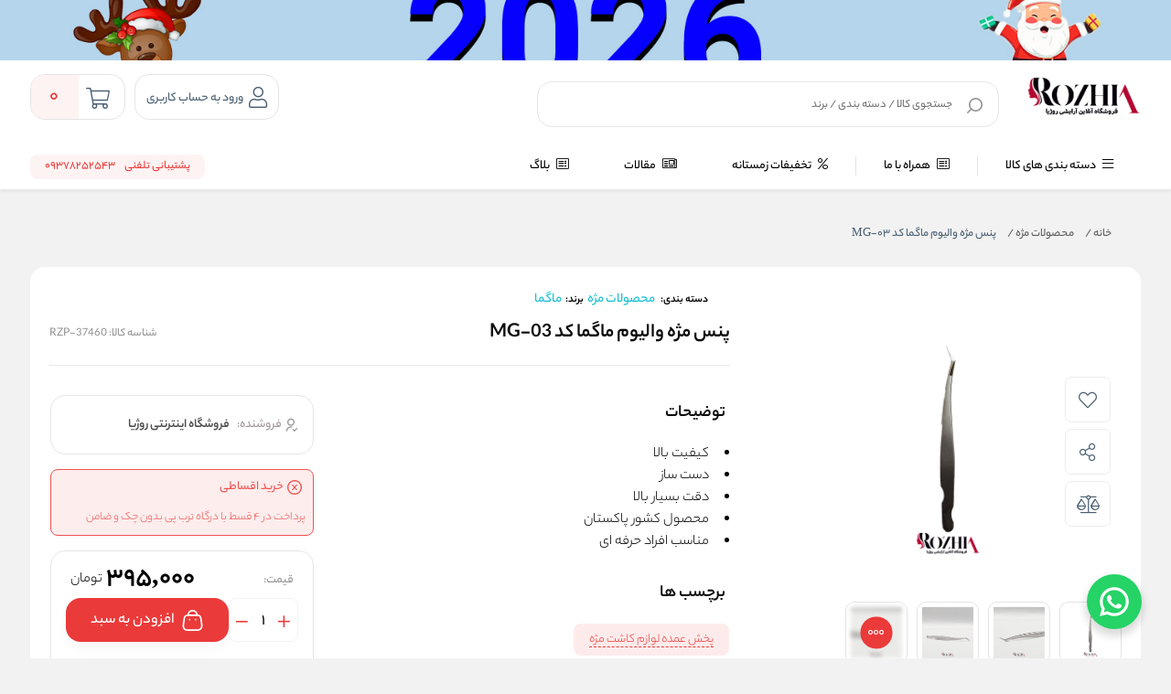

--- FILE ---
content_type: text/html; charset=utf-8
request_url: https://www.rozhia.com/product/vp-37460/%D9%BE%D9%86%D8%B3-%D9%85%DA%98%D9%87-%D9%88%D8%A7%D9%84%DB%8C%D9%88%D9%85-%D9%85%D8%A7%DA%AF%D9%85%D8%A7-%DA%A9%D8%AF-mg-03
body_size: 81167
content:

<!DOCTYPE html>
<html dir="rtl" lang="fa" xmlns:og="http://ogp.me/ns#">
<head>
    <title>خرید بهترین پنس دست ساز ماگما &#x2B; قیمت | روژیا</title>
    <meta http-equiv="Content-type" content="text/html;charset=UTF-8" />
    <meta name="description" content="" />
    <meta name="keywords" content="" />
    <meta name="generator" content="ViraProcess.com" />

    <meta content="" name="msapplication-navbutton-color">
    <meta content="" name="apple-mobile-web-app-status-bar-style">
    <meta content="width=device-width, initial-scale=1, maximum-scale=1" name="viewport">

    <script>
        var callForPriceResouceValue = 'تماس برای قیمت';
        var workingCurrencyName = 'تومان';
        function getVisitorInfo() {
            return { Id: 9569053, UserName: '67b3ba39-7245-4520-ac3c-0a386ad599a4', Guid: '67b3ba39-7245-4520-ac3c-0a386ad599a4' };
        }

    </script>

    <style>
  .more-feature ul li{
        
                font-size: 16px;
                font-weight: 300;
                color: #000;
                list-style: inside;
               
    }
.freeShipping{
color: #B20731;
    border: 1px solid #B20731;
    padding: 6px;
    border-radius: 8px;
}

</style>
<!-- Google Tag Manager -->
<script>(function(w,d,s,l,i){w[l]=w[l]||[];w[l].push({'gtm.start':
new Date().getTime(),event:'gtm.js'});var f=d.getElementsByTagName(s)[0],
j=d.createElement(s),dl=l!='dataLayer'?'&l='+l:'';j.async=true;j.src=
'https://www.googletagmanager.com/gtm.js?id='+i+dl;f.parentNode.insertBefore(j,f);
})(window,document,'script','dataLayer','GTM-TGB6S2G');</script>
<!-- End Google Tag Manager -->

<link href="/lib/themes/ryan/assets/css/blogproduct.css" rel="stylesheet">
<script type="application/ld+json">{"ItemListElement":[{"Position":1,"Item":{"@id":"/","Name":"خانه"},"@type":"ListItem"},{"Position":2,"Item":{"@id":"/category/eyelashplanting-products","Name":"محصولات مژه"},"@type":"ListItem"},{"Position":3,"Item":{"@id":"/category/eyelash-extension-tweezer","Name":"پنس مژه"},"@type":"ListItem"},{"Position":4,"Item":{"@id":"/product/vp-37460/%D9%BE%D9%86%D8%B3-%D9%85%DA%98%D9%87-%D9%88%D8%A7%D9%84%DB%8C%D9%88%D9%85-%D9%85%D8%A7%DA%AF%D9%85%D8%A7-%DA%A9%D8%AF-mg-03","Name":"پنس مژه والیوم ماگما کد MG-03"},"@type":"ListItem"}],"ItemListOrder":"Unordered","NumberOfItems":4,"@context":"https://schema.org","@type":"BreadcrumbList"}</script>
<script type="application/ld+json">{"IsAccessibleForFree":true,"IsFamilyFriendly":true,"@context":"https://schema.org","@type":"WebSite"}</script>
<script type="application/ld+json">{"AggregateRating":{"RatingValue":"5","ReviewCount":374600,"BestRating":"5","WorstRating":"5","@type":"AggregateRating"},"Brand":{"Name":"ماگما","Logo":"/images/default-image.png","@type":"Brand"},"Category":"محصولات مژه/پنس مژه","GTIN":"37460Z-37460","InProductGroupWithID":"1149","IsVariantOf":{"@type":"ProductGroup","Description":"<table style=\"width: 100%; border-collapse: collapse; background-color: #fff; border: 1px solid #ddd; border-radius: 8px; box-shadow: 0 0 10px rgba(0,0,0,0.1); direction: rtl; font-family: inherit;\">\r\n<thead>\r\n<tr style=\"background-color: #a40000; color: #fff;\"><th style=\"padding: 10px; text-align: right;\"><span style=\"font-size: 12pt; font-family: yekanbakhen;\">عنوان</span></th><th style=\"padding: 10px; text-align: right;\"><span style=\"font-size: 12pt; font-family: yekanbakhen;\">توضیحات</span></th></tr>\r\n</thead>\r\n<tbody>\r\n<tr>\r\n<td style=\"padding: 10px; border: 1px solid #ddd;\"><span style=\"font-size: 12pt; font-family: yekanbakhen;\">کاربرد پنس مژه</span></td>\r\n<td style=\"padding: 10px; border: 1px solid #ddd;\"><span style=\"font-size: 12pt; font-family: yekanbakhen;\">پنس مژه ابزاری دقیق و ضروری برای کاشت، جدا کردن یا قرار دادن مژه‌های مصنوعی است که باعث افزایش سرعت و دقت در انجام کار می‌شود.</span></td>\r\n</tr>\r\n<tr>\r\n<td style=\"padding: 10px; border: 1px solid #ddd;\"><span style=\"font-size: 12pt; font-family: yekanbakhen;\">انواع پنس مژه</span></td>\r\n<td style=\"padding: 10px; border: 1px solid #ddd;\"><span style=\"font-size: 12pt; font-family: yekanbakhen;\">پنس‌های مژه در مدل‌های مختلفی مانند سر صاف، سر کج و زاویه‌دار تولید می‌شوند که هرکدام کاربرد خاصی در کاشت کلاسیک، والیوم و مگا والیوم دارند.</span></td>\r\n</tr>\r\n<tr>\r\n<td style=\"padding: 10px; border: 1px solid #ddd;\"><span style=\"font-size: 12pt; font-family: yekanbakhen;\">جنس پنس</span></td>\r\n<td style=\"padding: 10px; border: 1px solid #ddd;\"><span style=\"font-size: 12pt; font-family: yekanbakhen;\">اغلب پنس‌ها از جنس استیل ضدزنگ ساخته می‌شوند تا دوام بالا، تمیزی و دقت در عملکرد را برای متخصصان زیبایی تضمین کنند.</span></td>\r\n</tr>\r\n<tr>\r\n<td style=\"padding: 10px; border: 1px solid #ddd;\"><span style=\"font-size: 12pt; font-family: yekanbakhen;\">ویژگی‌های مهم هنگام خرید</span></td>\r\n<td style=\"padding: 10px; border: 1px solid #ddd;\"><span style=\"font-size: 12pt; font-family: yekanbakhen;\">هنگام خرید پنس مژه، به سبکی، دقت در نوک، ارگونومی دسته، و قابلیت ضدلغزش آن توجه کنید تا کنترل بهتری هنگام کار داشته باشید.</span></td>\r\n</tr>\r\n<tr>\r\n<td style=\"padding: 10px; border: 1px solid #ddd;\"><span style=\"font-size: 12pt; font-family: yekanbakhen;\">مناسب برای</span></td>\r\n<td style=\"padding: 10px; border: 1px solid #ddd;\"><span style=\"font-size: 12pt; font-family: yekanbakhen;\">آرایشگران حرفه‌ای، سالن‌های زیبایی، و افرادی که از مژه مصنوعی استفاده می‌کنند.</span></td>\r\n</tr>\r\n<tr>\r\n<td style=\"padding: 10px; border: 1px solid #ddd;\"><span style=\"font-size: 12pt; font-family: yekanbakhen;\">نکات نگهداری</span></td>\r\n<td style=\"padding: 10px; border: 1px solid #ddd;\"><span style=\"font-size: 12pt; font-family: yekanbakhen;\">پس از هر بار استفاده، پنس را با محلول ضدعفونی‌کننده تمیز کرده و در قاب مخصوص نگهداری کنید تا عمر مفید آن افزایش یابد.</span></td>\r\n</tr>\r\n</tbody>\r\n</table>\r\n<p> </p>\r\n<p><span style=\"font-size: 12pt;\">پنس مژه مصنوعی یکی از ابزارهای مهم و ضروری در روند نصب مژه‌های مصنوعی به‌شمار می‌آید. این ابزار به‌خصوص برای افرادی که به جزئیات زیبایی خود اهمیت می‌دهند و یا حرفه‌ای‌ها در حوزه زیبایی و آرایش، یک وسیله کارآمد و پرکاربرد است. به کمک پنس مژه، می‌توانید مژه‌های مصنوعی را با دقت و نظم بیشتری روی مژه‌های طبیعی قرار دهید و از زیبایی و طبیعی‌تر بودن ظاهر خود لذت ببرید.<br /></span></p>\r\n<h2><span style=\"font-size: 12pt;\"><img style=\"display: block; margin-left: auto; margin-right: auto;\" src=\"/images/uploadedNov2024/D0F01D4D-8A7E-44E1-8DEF-AB0F60C1B2BD_1000.jpeg\" alt=\"انواع مختلف پنس مژه\" width=\"800\" height=\"600\" /></span></h2>\r\n<h2><span style=\"font-size: 12pt;\">پنس مژه چیست؟</span></h2>\r\n<p><span style=\"font-size: 12pt;\">پنس مژه ابزاری ضروری برای هر کسی است که به دنبال داشتن مژه‌های بلند و پرپشت است. این ابزار به شما کمک می‌کند تا مژه‌های مصنوعی را به طور دقیق و آسان بچسبانید و همچنین می‌توانید از آن برای جدا کردن مژه‌های طبیعی خود قبل از ریمل زدن استفاده کنید.</span></p>\r\n<h2>انواع پنس اکستنشن مژه و کاربرد آنها:</h2>\r\n<p><span style=\"font-size: 12pt;\">به طور کلی پنس ها به سه دسته تقسیم می شوند که هر کدام برای انجام کارخاصی طراحی شده است:</span></p>\r\n<ul data-sourcepos=\"7:1-10:0\">\r\n<li data-sourcepos=\"7:1-7:84\">\r\n<h3><span style=\"font-size: 12pt;\">پنس مستقیم:</span></h3>\r\n</li>\r\n</ul>\r\n<p><span style=\"font-size: 12pt;\"> این نوع پنس برای چسباندن مژه‌های مصنوعی به صورت نواری ایده‌آل است.این نوع پنس مورد استفاده افراد مبتدی تا متخصص قرار می گیرد.</span></p>\r\n<ul data-sourcepos=\"7:1-10:0\">\r\n<li data-sourcepos=\"8:1-8:82\">\r\n<h3><span style=\"font-size: 12pt;\">پنس خمیده: </span></h3>\r\n</li>\r\n</ul>\r\n<p><span style=\"font-size: 12pt;\">این نوع پنس برای چسباندن مژه‌های مصنوعی به صورت تکی مناسب‌تر است.استفاده از این نوع پنس نیاز به تجربه دارد.</span></p>\r\n<ul data-sourcepos=\"7:1-10:0\">\r\n<li data-sourcepos=\"9:1-10:0\">\r\n<h3><span style=\"font-size: 12pt;\">پنس زاویه‌دار:</span></h3>\r\n</li>\r\n</ul>\r\n<p><span style=\"font-size: 12pt;\"> این نوع پنس برای دسترسی به گوشه‌های چشم و چسباندن مژه‌های مصنوعی در این قسمت‌ها ایده‌آل است.که بیشتر افراد مجرب از این نوع پنس استفاده می کنند.</span></p>\r\n<p><span style=\"font-size: 12pt;\"><img style=\"display: block; margin-left: auto; margin-right: auto;\" src=\"/images/uploadedNov2024/f92e470b-af31-4ba7-9258-392a3732d949_1000.jpeg\" alt=\"مزیت استفاده از پنس مژه\" width=\"800\" height=\"600\" /></span></p>\r\n<h3><span style=\"font-size: 12pt;\">در این قسمت به سایرپنس های موجود دربازار اشاره میکنیم:</span></h3>\r\n<h4 data-sourcepos=\"3:1-3:17\"><span style=\"font-size: 12pt;\">1. پنس I شکل:</span></h4>\r\n<ul data-sourcepos=\"5:1-9:0\">\r\n<li data-sourcepos=\"5:1-5:25\"><span style=\"font-size: 12pt;\">برای ایزوله کردن مژه ها</span></li>\r\n<li data-sourcepos=\"6:1-6:39\"><span style=\"font-size: 12pt;\">مناسب برای روش های کلاسیک اکستنشن مژه</span></li>\r\n<li data-sourcepos=\"7:1-7:30\"><span style=\"font-size: 12pt;\">نوع نازک و بلند برای جداسازی</span></li>\r\n<li data-sourcepos=\"8:1-9:0\"><span style=\"font-size: 12pt;\">نوع ضخیم و کوتاه برای چسباندن اکستنشن</span></li>\r\n</ul>\r\n<h4 data-sourcepos=\"10:1-10:17\"><span style=\"font-size: 12pt;\">2. پنس F شکل:</span></h4>\r\n<ul data-sourcepos=\"12:1-13:0\">\r\n<li data-sourcepos=\"12:1-13:0\"><span style=\"font-size: 12pt;\">برای جداسازی و چسباندن اکستنشن های کلاسیک مژه</span></li>\r\n</ul>\r\n<h4 data-sourcepos=\"14:1-14:17\"><span style=\"font-size: 12pt;\">3. پنس A شکل:</span></h4>\r\n<ul data-sourcepos=\"16:1-17:0\">\r\n<li data-sourcepos=\"16:1-17:0\"><span style=\"font-size: 12pt;\">برای برداشتن و چسباندن اکستنشن های کلاسیک مژه</span></li>\r\n</ul>\r\n<h4 data-sourcepos=\"18:1-18:17\"><span style=\"font-size: 12pt;\">4. پنس X شکل:</span></h4>\r\n<ul data-sourcepos=\"20:1-21:0\">\r\n<li data-sourcepos=\"20:1-21:0\"><span style=\"font-size: 12pt;\">نگه داشتن اکستنشن کلاسیک بدون ایجاد کشش</span></li>\r\n</ul>\r\n<h4 data-sourcepos=\"22:1-22:17\"><span style=\"font-size: 12pt;\">5. پنس S شکل:</span></h4>\r\n<ul data-sourcepos=\"24:1-27:0\">\r\n<li data-sourcepos=\"24:1-24:20\"><span style=\"font-size: 12pt;\">برداشتن فن های مژه</span></li>\r\n<li data-sourcepos=\"25:1-25:36\"><span style=\"font-size: 12pt;\">وصل کردن فن ها در اکستنشن های حجمی</span></li>\r\n<li data-sourcepos=\"26:1-27:0\"><span style=\"font-size: 12pt;\">ایزوله کردن مژه ها در افراد با چشم های برجسته یا گود</span></li>\r\n</ul>\r\n<h4 data-sourcepos=\"28:1-28:17\"><span style=\"font-size: 12pt;\">6. پنس L شکل:</span></h4>\r\n<ul data-sourcepos=\"30:1-32:0\">\r\n<li data-sourcepos=\"30:1-30:26\"><span style=\"font-size: 12pt;\">ساخت فن های حجمی دست ساز</span></li>\r\n<li data-sourcepos=\"31:1-32:0\"><span style=\"font-size: 12pt;\">مورد استفاده برای برداشتن و وصل کردن فن ها</span></li>\r\n</ul>\r\n<h4 data-sourcepos=\"33:1-33:15\"><span style=\"font-size: 12pt;\">7. پنس گرد:</span></h4>\r\n<ul data-sourcepos=\"35:1-36:0\">\r\n<li data-sourcepos=\"35:1-36:0\"><span style=\"font-size: 12pt;\">برداشتن نوار یا پد چشم پس از اکستنشن مژه</span></li>\r\n</ul>\r\n<p><span style=\"font-size: 12pt;\"><img style=\"display: block; margin-left: auto; margin-right: auto;\" src=\"/images/uploadedNov2024/dr-lash-pans-GLx5.jpeg\" alt=\"نکات مهم در انتخاب پنس مژه\" width=\"800\" height=\"600\" /></span></p>\r\n<h2 data-sourcepos=\"11:1-11:28\"><span style=\"font-size: 12pt;\">نحوه استفاده از پنس مژه:</span></h2>\r\n<ol data-sourcepos=\"13:1-18:0\">\r\n<li data-sourcepos=\"13:1-13:75\"><span style=\"font-size: 12pt;\">مژه‌های مصنوعی را از جعبه خارج کنید و با دقت تار به تارآنها را با پنس بردارید.</span></li>\r\n<li data-sourcepos=\"14:1-14:46\"><span style=\"font-size: 12pt;\">کمی چسب مژه را به لبه مژه مصنوعی ها بزنید.</span></li>\r\n<li data-sourcepos=\"15:1-15:61\"><span style=\"font-size: 12pt;\">مژه مصنوعی را به آرامی روی خط مژه طبیعی خود قرار دهید.</span></li>\r\n<li data-sourcepos=\"16:1-16:79\"><span style=\"font-size: 12pt;\">با استفاده از پنس، مژه مصنوعی را فشار دهید تا به خط مژه طبیعی شما بچسبد.</span></li>\r\n<li data-sourcepos=\"17:1-18:0\"><span style=\"font-size: 12pt;\">دقیقا همین مراحل بالا را برای بقیه مژه‌های مصنوعی تکرار کنید.</span></li>\r\n</ol>\r\n<h2 data-sourcepos=\"19:1-19:40\"><span style=\"font-size: 12pt;\">نکات مهم در مورد استفاده از پنس مژه:</span></h2>\r\n<ul data-sourcepos=\"21:1-25:0\">\r\n<li data-sourcepos=\"21:1-21:52\"><span style=\"font-size: 12pt;\">قبل از استفاده از پنس، مطمئن شوید که تمیز است.پنس خود را ضدعفونی کنید.</span></li>\r\n<li data-sourcepos=\"22:1-22:67\"><span style=\"font-size: 12pt;\">هنگام استفاده از پنس،مراقب باشید که به چشم خود آسیب نرسانید.</span></li>\r\n<li data-sourcepos=\"23:1-23:96\"><span style=\"font-size: 12pt;\">از چسب مژه بیش از حد استفاده نکنید، زیرا ممکن است باعث ایجاد سوزش و التهاب در چشم شما شود.</span></li>\r\n<li data-sourcepos=\"24:1-25:0\"><span style=\"font-size: 12pt;\">پس از استفاده از پنس، آن را با آب گرم و صابون بشویید.</span></li>\r\n</ul>\r\n<p data-sourcepos=\"26:1-26:30\"><span style=\"font-size: 12pt;\"><img style=\"display: block; margin-left: auto; margin-right: auto;\" src=\"/images/uploadedNov2024/63ce6813d5374_1000.jpeg\" alt=\"معایب استفاده از پنس\" width=\"800\" height=\"600\" /></span></p>\r\n<h2 data-sourcepos=\"26:1-26:30\"><span style=\"font-size: 12pt;\">مزایای استفاده از پنس مژه:</span></h2>\r\n<p><span style=\"font-size: 12pt;\">استفاده از پنس مژه مزایای زیادی دارد. اول از همه، با پنس مژه می‌توانید مژه‌ها را به شکلی متقارن و هماهنگ نصب کنید. در صورتی که این کار را با دست انجام دهید، ممکن است مژه‌ها به صورت نامرتب و ناهموار روی پلک چسبانده شوند و این امر باعث عدم جذابیت ظاهری می‌شود. اما با کمک پنس، می‌توان مژه‌ها را دقیقاً در محل مورد نظر قرار داد و به نتیجه‌ای دلخواه و حرفه‌ای دست یافت.<br /><br />یکی دیگر از مزایای مهم استفاده از پنس مژه، حفظ بهداشت و جلوگیری از انتقال آلودگی‌ها به ناحیه چشم است. هنگامی که مژه‌ها را با انگشت چسب می‌زنید، ممکن است میکروب‌ها و باکتری‌ها از دست به مژه‌ها و چشم منتقل شوند و این موضوع می‌تواند منجر به ایجاد عفونت‌های چشمی شود. پنس مژه به شما این امکان را می‌دهد که با دستان تمیز و فاصله مناسب، بدون تماس مستقیم با مژه‌ها، این فرآیند را انجام دهید.</span></p>\r\n<p data-sourcepos=\"32:1-32:29\"><span style=\"font-size: 12pt;\"><img style=\"display: block; margin-left: auto; margin-right: auto;\" src=\"/images/uploadedNov2024/_245_jewel-min.png\" alt=\"نکات مهم در استفاده از پنس\" width=\"800\" height=\"600\" /></span></p>\r\n<h2 data-sourcepos=\"32:1-32:29\"><span style=\"font-size: 12pt;\">معایب استفاده از پنس مژه:</span></h2>\r\n<ul data-sourcepos=\"34:1-36:0\">\r\n<li data-sourcepos=\"34:1-34:44\"><span style=\"font-size: 12pt;\">استفاده از آن ممکن است در ابتدای کارکمی برایتان دشوار باشد.</span></li>\r\n<li data-sourcepos=\"35:1-36:0\"><span style=\"font-size: 12pt;\">اگر مراقب نباشید، ممکن است به چشم خود آسیب برسانید.</span></li>\r\n</ul>\r\n<p data-sourcepos=\"42:1-42:100\"><span style=\"font-size: 12pt;\">پنس‌های مژه مصنوعی با طراحی ارگونومیک و وزن سبک خود، حتی برای افرادی که تجربه کمتری در نصب مژه‌ها دارند، بسیار راحت و قابل استفاده هستند. با استفاده از این ابزار، افراد مبتدی نیز می‌توانند به‌مرور زمان مهارت خود را افزایش داده و به سطحی حرفه‌ای در نصب مژه‌ها دست یابند.</span></p>\r\n<p data-sourcepos=\"42:1-42:100\"><span style=\"font-size: 12pt;\">جمع بندی</span></p>\r\n<p data-sourcepos=\"42:1-42:100\"><span style=\"font-size: 12pt;\">در پایان، باید گفت که پنس مژه مصنوعی نه‌تنها برای افزایش دقت و زیبایی در نصب مژه‌ها کاربرد دارد، بلکه به دلیل رعایت اصول بهداشتی و جلوگیری از انتقال میکروب‌ها نیز یک انتخاب عالی محسوب می‌شود. بنابراین، اگر به دنبال راهی برای نصب بهتر، سریع‌تر و ایمن‌تر مژه‌های مصنوعی هستید، استفاده از پنس مژه مصنوعی توصیه می‌شود. برای خرید و اطلاع از قیمت<a href=\"https://www.rozhia.com/producttag/%D9%BE%D8%AE%D8%B4-%D8%B9%D9%85%D8%AF%D9%87-%D9%84%D9%88%D8%A7%D8%B2%D9%85-%DA%A9%D8%A7%D8%B4%D8%AA-%D9%85%DA%98%D9%87\" target=\"_blank\"> پخش عمده لوازم کاشت مژه</a> می توانید به سایت روژیا مراجعه کنید.</span></p>","Image":"/images/thumbs/0033310_-.jpeg","Name":"پنس مژه"},"ProductID":"37460","PurchaseDate":"2024-04-13T06:31:04.0820265","Offers":{"Price":"3950000","PriceCurrency":"IRR","PriceValidUntil":"2025-12-25T23:16:26.4287257Z","Url":"https://www.rozhia.com/product/vp-37460/%D9%BE%D9%86%D8%B3-%D9%85%DA%98%D9%87-%D9%88%D8%A7%D9%84%DB%8C%D9%88%D9%85-%D9%85%D8%A7%DA%AF%D9%85%D8%A7-%DA%A9%D8%AF-mg-03","Availability":"http://schema.org/InStock","@type":"Offer"},"Review":[{"DatePublished":"2024-03-28T06:31:04.0820265","ReviewBody":"It's very awesome !","Name":"Quality and Performance","Author":{"Name":"لدا  اا  پ","@type":"Person"},"ReviewRating":{"RatingValue":"5","ReviewCount":374600,"@type":"AggregateRating"},"@type":"Review"}],"SKU":"RZP-37460","Url":"https://www.rozhia.com/product/vp-37460/%D9%BE%D9%86%D8%B3-%D9%85%DA%98%D9%87-%D9%88%D8%A7%D9%84%DB%8C%D9%88%D9%85-%D9%85%D8%A7%DA%AF%D9%85%D8%A7-%DA%A9%D8%AF-mg-03","@context":"https://schema.org","@type":"Product","Description":"<div class=\"markdown markdown-main-panel\" dir=\"rtl\"> </div>\r\n<div class=\"markdown markdown-main-panel\" dir=\"rtl\"><span style=\"font-size: 12pt;\"><a href=\"https://www.rozhia.com/category/eyelash-extension-tweezerhttps://www.rozhia.com/category/eyelash-extension-tweezer\" target=\"_blank\">پنس مژه </a>والیوم ماگما کد MG-03 ابزاری ضروری برای کاشت مژه به روش والیوم است. این پنس با طراحی دقیق و ظریف، به شما کمک می‌کند تا به راحتی مژه‌های والیوم را برداشته و به محل مورد نظر انتقال دهید.</span></div>\r\n<div class=\"markdown markdown-main-panel\" dir=\"rtl\"> </div>\r\n<div class=\"markdown markdown-main-panel\" dir=\"rtl\"> </div>\r\n<div class=\"markdown markdown-main-panel\" dir=\"rtl\">\r\n<div class=\"h_iframe-aparat_embed_frame\"><iframe src=\"https://www.aparat.com/video/video/embed/videohash/xpf6ka3/vt/frame\" width=\"100\" height=\"auto\" allowfullscreen=\"allowfullscreen\"></iframe></div>\r\n<div class=\"h_iframe-aparat_embed_frame\">\r\n<h2 data-sourcepos=\"7:1-7:41\"> </h2>\r\n<h2 data-sourcepos=\"7:1-7:41\">مشخصات پنس مژه والیوم ماگما کد MG-03:</h2>\r\n</div>\r\n<ul style=\"list-style-type: disc;\" data-sourcepos=\"9:1-26:0\">\r\n<li data-sourcepos=\"9:1-9:23\"><span style=\"font-size: 12pt;\">جنس: استیل ضد زنگ</span></li>\r\n<li data-sourcepos=\"10:1-10:17\"><span style=\"font-size: 12pt;\">وزن: 13 گرم</span></li>\r\n<li data-sourcepos=\"11:1-11:23\"><span style=\"font-size: 12pt;\">طول: 14 سانتی متر</span></li>\r\n<li data-sourcepos=\"12:1-12:18\"><span style=\"font-size: 12pt;\">نوع نوک: صاف</span></li>\r\n<li data-sourcepos=\"13:1-13:20\"><span style=\"font-size: 12pt;\">زاویه: 45 درجه</span></li>\r\n<li data-sourcepos=\"14:1-14:45\"><span style=\"font-size: 12pt;\">کاربرد: برداشتن و انتقال مژه‌های والیوم</span></li>\r\n<li data-sourcepos=\"14:1-14:45\"><span style=\"font-size: 12pt;\">مزایا:</span>\r\n<ul data-sourcepos=\"16:5-22:32\">\r\n<li data-sourcepos=\"16:5-16:23\">طراحی دقیق و ظریف</li>\r\n<li data-sourcepos=\"17:5-17:22\">جنس استیل ضد زنگ</li>\r\n<li data-sourcepos=\"18:5-18:13\">وزن سبک</li>\r\n<li data-sourcepos=\"19:5-19:18\">استفاده آسان</li>\r\n<li data-sourcepos=\"20:5-20:41\">نوک صاف برای گرفتن مژه ها بدون آسیب</li>\r\n<li data-sourcepos=\"21:5-21:39\">زاویه 45 درجه برای کنترل بهتر پنس</li>\r\n<li data-sourcepos=\"22:5-22:32\">مناسب برای کاشت مژه والیوم</li>\r\n</ul>\r\n</li>\r\n<li data-sourcepos=\"23:1-26:0\"><span style=\"font-size: 12pt;\">معایب:</span>\r\n<ul data-sourcepos=\"24:5-26:0\">\r\n<li data-sourcepos=\"24:5-24:15\">قیمت بالا</li>\r\n<li data-sourcepos=\"25:5-26:0\">عدم تنوع در مدل زويه</li>\r\n</ul>\r\n</li>\r\n</ul>\r\n<h2 data-sourcepos=\"27:1-27:50\"><span style=\"font-size: 12pt;\">نحوه استفاده از پنس مژه والیوم ماگما کد MG-03:</span></h2>\r\n<ol data-sourcepos=\"29:1-33:0\">\r\n<li data-sourcepos=\"29:1-29:59\"><span style=\"font-size: 12pt;\">مژه‌های والیوم را با استفاده از پنس از سینی مژه بردارید.</span></li>\r\n<li data-sourcepos=\"30:1-30:44\"><span style=\"font-size: 12pt;\">مژه‌ها را به آرامی بین نوک پنس نگه دارید.</span></li>\r\n<li data-sourcepos=\"31:1-31:41\"><span style=\"font-size: 12pt;\">مژه‌ها را به محل مورد نظر انتقال دهید.</span></li>\r\n<li data-sourcepos=\"32:1-33:0\"><span style=\"font-size: 12pt;\">مژه‌ها را با فشار ملایم در جای خود قرار دهید.</span></li>\r\n</ol>\r\n<h2 data-sourcepos=\"34:1-34:50\"><span style=\"font-size: 12pt;\">نکات نگهداری از پنس مژه والیوم ماگما کد MG-03:</span></h2>\r\n<ul data-sourcepos=\"36:1-39:0\">\r\n<li data-sourcepos=\"36:1-36:64\"><span style=\"font-size: 12pt;\">بعد از هر بار استفاده، پنس را با آب و صابون بشویید و خشک کنید.</span></li>\r\n<li data-sourcepos=\"37:1-37:41\"><span style=\"font-size: 12pt;\">پنس را در مکانی خشک و خنک نگهداری کنید.</span></li>\r\n<li data-sourcepos=\"38:1-39:0\"><span style=\"font-size: 12pt;\">از ضربه زدن به پنس خودداری کنید.</span></li>\r\n</ul>\r\n<p data-sourcepos=\"50:1-50:238\"><span style=\"font-size: 12pt;\">پنس مژه والیوم <a href=\"https://www.rozhia.com/brand/%D9%85%D8%A7%DA%AF%D9%85%D8%A7\" target=\"_blank\">ماگما</a> کد MG-03 ابزاری باکیفیت و کارآمد برای کاشت مژه به روش والیوم است. این پنس با داشتن طراحی دقیق و ظریف، جنس استیل ضد زنگ و وزن سبک، به شما کمک می‌کند تا به راحتی مژه‌های والیوم را برداشته و به محل مورد نظر انتقال دهید. اگر به دنبال یک پنس باکیفیت و بادوام برای کاشت مژه والیوم هستید، پنس مژه والیوم ماگما کد MG-03 می‌تواند گزینه مناسبی برای شما باشد.</span></p>\r\n<h2 data-sourcepos=\"54:1-54:50\"><span style=\"font-size: 12pt;\">توجه:</span></h2>\r\n<ul data-sourcepos=\"58:1-60:85\">\r\n<li data-sourcepos=\"58:1-58:66\"><span style=\"font-size: 12pt;\">در هنگام استفاده از پنس، مراقب باشید که به پلک خود آسیب نرسانید.</span></li>\r\n<li data-sourcepos=\"59:1-59:89\"><span style=\"font-size: 12pt;\">برای ضدعفونی کردن پنس، می‌توانید از الکل یا محلول‌های ضدعفونی‌کننده مناسب استفاده کنید.</span></li>\r\n<li data-sourcepos=\"60:1-60:85\"><span style=\"font-size: 12pt;\">قبل از استفاده از پنس، حتما آن را تست کنید تا مطمئن شوید که نوک پنس تیز و سالم است.</span></li>\r\n</ul>\r\n<p><span style=\"font-size: 12pt;\">پیشنهاد خواندنی: <a href=\"https://www.rozhia.com/category/eyelash-glue\" target=\"_blank\">چسب مژه بی رنگ</a></span></p>\r\n</div>","DisambiguatingDescription":"<ul style=\"list-style-type: disc;\">\r\n<li><span style=\"font-size: 12pt;\">کیفیت بالا</span></li>\r\n<li><span style=\"font-size: 12pt;\">دست ساز</span></li>\r\n<li><span style=\"font-size: 12pt;\">دقت بسیار بالا </span></li>\r\n<li><span style=\"font-size: 12pt;\">محصول کشور پاکستان</span></li>\r\n<li><span style=\"font-size: 12pt;\">مناسب افراد حرفه ای </span></li>\r\n</ul>","Image":"/images/thumbs/0047821_-mg-03.jpeg","Name":"پنس مژه والیوم ماگما کد MG-03"}</script>
<meta name="product_old_price" content="395000">
<meta name="product_price" content="395000">
<meta name="availability" content="instock">
<meta name="robots" content="INDEX,FOLLOW">
<link rel="image_src" href="https://www.rozhia.com/images/thumbs/0047821_-mg-03_510.jpeg" />
<meta property="og:type" content="product" />
<meta property="og:title" content="پنس مژه والیوم ماگما کد MG-03" />
<meta property="og:description" content="" />
<meta property="og:image" content="https://www.rozhia.com/images/thumbs/0047821_-mg-03_510.jpeg" />
<meta property="og:image:url" content="https://www.rozhia.com/images/thumbs/0047821_-mg-03_510.jpeg" />
<meta property="og:url" content="https://www.rozhia.com/product/vp-37460/%D9%BE%D9%86%D8%B3-%D9%85%DA%98%D9%87-%D9%88%D8%A7%D9%84%DB%8C%D9%88%D9%85-%D9%85%D8%A7%DA%AF%D9%85%D8%A7-%DA%A9%D8%AF-mg-03" />
<meta property="og:site_name" content="فروشگاه اینترنتی روژیا" />
<meta property="availability" content="instock" />
<style> body.page-product .km-product-page-content .km-product-content-short-description:after { content:unset !important;  } </style>

    

    
    <link href="/bundles/1pic97_pdhflmlp0tqxbuzplsdabyzxd1f2blgcqcoy.min.css" rel="stylesheet" type="text/css" />
<link href="/lib/themes/ryan/assets/css/layout/rayan/layout.css?v=0528125024" rel="stylesheet" type="text/css" />
<link href="/lib/themes/ryan/assets/css/style.css?v=0528125027" rel="stylesheet" type="text/css" />
<link href="/lib/themes/ryan/assets/css/sections/categorylists.css?v=1221122327" rel="stylesheet" type="text/css" />
<link href="/plugins/widgets.onlinesupport/content/css/online-support.css?v=0808175638" rel="stylesheet" type="text/css" />

    <script src="/lib/themes/ryan/assets/js/core/ui-validataions-fa-ir.js?v=0308171857"></script>
<script src="/lib/themes/ryan/assets/js/core/messages-fa-ir.js?v=0501104857"></script>
<script src="/js/pubsub.min.js?v=1211121949"></script>
<script src="/js/pubsubconsumer.js?v=1204135531"></script>

    <link rel="canonical" href="https://www.rozhia.com/product/vp-37460/%D9%BE%D9%86%D8%B3-%D9%85%DA%98%D9%87-%D9%88%D8%A7%D9%84%DB%8C%D9%88%D9%85-%D9%85%D8%A7%DA%AF%D9%85%D8%A7-%DA%A9%D8%AF-mg-03" />

    <link rel="apple-touch-icon" sizes="180x180" href="/icons/icons_0/apple-touch-icon.png">
<link rel="icon" type="image/png" sizes="32x32" href="/icons/icons_0/favicon-32x32.png">
<link rel="icon" type="image/png" sizes="192x192" href="/icons/icons_0/android-chrome-192x192.png">
<link rel="icon" type="image/png" sizes="16x16" href="/icons/icons_0/favicon-16x16.png">
<link rel="manifest" href="/icons/icons_0/site.webmanifest">
<link rel="mask-icon" href="/icons/icons_0/safari-pinned-tab.svg" color="#5bbad5">
<link rel="shortcut icon" href="/icons/icons_0/favicon.ico">
<meta name="msapplication-TileColor" content="#2d89ef">
<meta name="msapplication-TileImage" content="/icons/icons_0/mstile-144x144.png">
<meta name="msapplication-config" content="/icons/icons_0/browserconfig.xml">
<meta name="theme-color" content="#ffffff">

    






</head>
<body class=" page-extra page-product  page-index page-home  km-has-fixed-banner   vp-has-mini-header">
<!-- Google Tag Manager (noscript) -->
<noscript><iframe src="https://www.googletagmanager.com/ns.html?id=GTM-TGB6S2G"
height="0" width="0" style="display:none;visibility:hidden"></iframe></noscript>
<!-- End Google Tag Manager (noscript) -->
    <style>
    .vp-top-menu .vp-category-menu.right-menu .right-list .vp-container-category-item .vp-item-inner-list-left .vp-container-list-right .vp-content-list-items {
        
    }

    .row {
        margin-left: -7px;
        margin-right: -7px;
    }
</style>






<header id="vp-header" class="vp-mini">
    
        <a class="banner-top-fix km-top-banner-fixed-banner active" target="_blank" rel="noopener" href="" style="">
            <div class="justDesktop">
                <div>
                    <img alt="https://www.rozhia.com" src="/images/thumbs/0052061_111111111.jpeg" style="object-fit: cover;">
                </div>
            </div>
            <div class="justMobileTablet">
                <div>
                    <img alt="https://www.rozhia.com" src="/images/thumbs/0052061_111111111.jpeg" style="object-fit: cover;">
                </div>
            </div>

        </a>

    <section class="vp-middle-header">
        <div class="size">
            <div class="right width-55 vp-header-right">
                <div class="right vp-logo">
    <a title="فروشگاه اینترنتی روژیا" href="/">
        <img alt="فروشگاه اینترنتی روژیا" src="/images/thumbs/0047654_01.png">
    </a>
</div>
                
<div class="headerHome--search_box search_box vp-search-box right width-78">

    <div class="vp-search-container vp-search-loading" style="display: none">
        <div class="dot-loader"></div>
        <div class="dot-loader"></div>
        <div class="dot-loader"></div>
    </div>

    <div class="searchBoxHomeNew vp-search-box-inner vp-header-depend-to-toolbar topStyle ">
        <div class="vp-form">
            <div class="vp-form-place-holder justMobileTablet">
                جستجو در فروشگاه
                <img alt="فروشگاه اینترنتی روژیا" src="/images/thumbs/0047654_01.png">
            </div>
            <input type="hidden" name="productsearchtermminimumlength" value="1">
            <form action="/search" method="get">
                <input autocomplete="off" name="q" placeholder="جستجوی کالا / دسته بندی / برند" type="search">
                <div class="vp-search-box-loading">
                    <span class="image-loading">
                        <img alt="loading icon" src="/lib/themes/ryan/assets/img/icons/Ellipsis-1s-200px.svg">
                    </span>
                </div>
                <div class="justDesktop">
                    <div class="vp-search-box-clean">
                        <i class="fal fa-times"></i>
                    </div>
                </div>
                <button class="vp-btn" type="submit">
                    <img class="imad-dir" alt="search" src="/lib/themes/ryan/assets/img/vida-home/search-box-header.svg" />
                </button>
                <div class="vp-btn close-page justMobileTablet" style="display: none !important">
                    <i class="fal fa-arrow-right" id="page-close-icon"></i>
                </div>
            </form>
        </div>
    </div>

    <div class="vp-search-box-result vp-over-page vp-has-bottom-sheet-btn" vp-id="search">
        <div class="vp-content">
            <div class="vp-search-container vp-default">


                <div class="vp-search-section vp-search-tops">
                    <div class="vp-title d-flex flex-y-center colorGray-5e5e5e">
                        <img alt="top rated search results icon" class="m-l-8 svgDark" src="/lib/themes/ryan/assets/img/icons/star-empty.png">
                        <div class="vp-title fontSize-16">جستجو های برتر</div>
                    </div>
                    <div class="vp-content d-flex flex-y-center flex-wrap"></div>
                </div>

                <div class="vp-search-section vp-search-history" style="max-height: 254px;">
                    <div class="vp-title d-flex flex-y-center flex-x-spaceBetween">
                        <div class="d-flex flex-y-center">
                            <img alt="search history icon" class="m-l-8 svgDark" src="/lib/themes/ryan/assets/img/icons/Clock.svg">
                            <div class="vp-title">تاریخچه جستجو</div>
                        </div>
                        <span class="vp-search-history-clear">
                            <img alt="delete search history icon" src="/lib/themes/ryan/assets/img/icons/Delete.svg">
                            حذف
                        </span>
                    </div>
                    <div class="vp-content"></div>
                </div>


            </div>
            <div class="vp-search-container vp-default not-found" style="display: none">
                <div class="not-found-box">
                    <div class="alert-new alert-new--error m-b-16 width-100">
                        <div class="d-flex flex-y-center">
                            <div class="alert-new__icon">
                                <svg aria-hidden="true" data-icon="exclamation-circle"
                                     fill="currentColor" focusable="false" height="1em"
                                     viewBox="64 64 896 896" width="1em">
                                    <path d="M512 64C264.6 64 64 264.6 64 512s200.6 448 448 448 448-200.6 448-448S759.4 64 512 64zm0 820c-205.4 0-372-166.6-372-372s166.6-372 372-372 372 166.6 372 372-166.6 372-372 372z"></path>
                                    <path d="M464 688a48 48 0 1096 0 48 48 0 10-96 0zm24-112h48c4.4 0 8-3.6 8-8V296c0-4.4-3.6-8-8-8h-48c-4.4 0-8 3.6-8 8v272c0 4.4 3.6 8 8 8z"></path>
                                </svg>
                            </div>
                            <div class="alert-new__content">
                                متاسفانه نتوانستیم کالای مرتبطی را برای شما پیدا کنیم!
                            </div>
                            <div class="change-search-title">
                                تغییر عبارت جستجو
                            </div>
                        </div>
                    </div>
                </div>

                <div class=" vp-search-section vp-search-tops">
                    <div class="vp-title d-flex flex-y-center colorGray-5e5e5e">
                        <img alt="top rated search history icon" class="m-l-8 svgDark" src="/lib/themes/ryan/assets/img/icons/star-empty.png">
                        <div class="vp-title fontSize-16"> جستجو های برتر </div>
                    </div>
                    <div class="vp-content d-flex flex-y-center flex-wrap"></div>
                </div>

                <div class="vp-search-section vp-search-history" style="max-height: 254px;">
                    <div class="vp-title d-flex flex-y-center flex-x-spaceBetween">
                        <div class="d-flex flex-y-center">
                            <img alt="search history icon" class="m-l-8 svgDark" src="/lib/themes/ryan/assets/img/icons/Clock.svg">
                            <div class="vp-title">تاریخچه جستجو</div>
                        </div>
                        <span class="vp-search-history-clear">
                            <img alt="delete search history icon" src="/lib/themes/ryan/assets/img/icons/Delete.svg">
                            حذف
                        </span>
                    </div>

                    <div class="vp-content"></div>

                </div>

            </div>
            <div class="vp-search-container vp-search-result" style="display: none">
                <div class="container-tab">
                    <div class="vp-tab-header">
                        <div class="vp-tab-header-col" vp-id="categories">
                            <div class="justMobileTablet">
                                <div class="slide-container v2 active">
                                    <div class="slide-action">
                                        <span class="title-tab">دسته بندی</span>
                                        <i class="colorBase fal fa-angle-down"></i>
                                    </div>
                                    <div class="slide-content" style="display: block">
                                        <div class="content">
                                            <div class="">
                                                <div class="alert-new alert-new--error m-b-16 width-100">
                                                    <div class="d-flex flex-y-center">
                                                        <div class="alert-new__icon">
                                                            <svg aria-hidden="true"
                                                                 data-icon="exclamation-circle"
                                                                 fill="currentColor" focusable="false"
                                                                 height="1em" viewBox="64 64 896 896"
                                                                 width="1em">
                                                                <path d="M512 64C264.6 64 64 264.6 64 512s200.6 448 448 448 448-200.6 448-448S759.4 64 512 64zm0 820c-205.4 0-372-166.6-372-372s166.6-372 372-372 372 166.6 372 372-166.6 372-372 372z"></path>
                                                                <path d="M464 688a48 48 0 1096 0 48 48 0 10-96 0zm24-112h48c4.4 0 8-3.6 8-8V296c0-4.4-3.6-8-8-8h-48c-4.4 0-8 3.6-8 8v272c0 4.4 3.6 8 8 8z"></path>
                                                            </svg>
                                                        </div>
                                                        <div class="alert-new__content">
                                                            متاسفانه نتوانستیم کالای مرتبطی را برای شما پیدا کنیم!
                                                        </div>
                                                    </div>
                                                </div>
                                            </div>
                                            <ul aria-flowto="100%">
                                                <li>abcd efgh ijkl mnop qrst uvwx yz</li>
                                            </ul>
                                        </div>
                                    </div>
                                </div>
                            </div>
                            <div class="justDesktop">
                                <span class="title-tab">دسته بندی</span>
                                <div class="content">
                                    <div class="">
                                        <div class="alert-new alert-new--error m-b-16 width-100">
                                            <div class="d-flex flex-y-center">
                                                <div class="alert-new__icon">
                                                    <svg aria-hidden="true"
                                                         data-icon="exclamation-circle"
                                                         fill="currentColor" focusable="false"
                                                         height="1em" viewBox="64 64 896 896"
                                                         width="1em">
                                                        <path d="M512 64C264.6 64 64 264.6 64 512s200.6 448 448 448 448-200.6 448-448S759.4 64 512 64zm0 820c-205.4 0-372-166.6-372-372s166.6-372 372-372 372 166.6 372 372-166.6 372-372 372z"></path>
                                                        <path d="M464 688a48 48 0 1096 0 48 48 0 10-96 0zm24-112h48c4.4 0 8-3.6 8-8V296c0-4.4-3.6-8-8-8h-48c-4.4 0-8 3.6-8 8v272c0 4.4 3.6 8 8 8z"></path>
                                                    </svg>
                                                </div>
                                                <div class="alert-new__content">
                                                    متاسفانه نتوانستیم کالای مرتبطی را برای شما پیدا کنیم!
                                                </div>
                                            </div>
                                        </div>
                                    </div>
                                    <ul aria-flowto="100%">
                                        <li>abcd efgh ijkl mnop qrst uvwx yz</li>
                                    </ul>
                                </div>
                            </div>
                        </div>
                        <div class="vp-tab-header-col" vp-id="brands">
                            <div class="justMobileTablet">
                                <div class="slide-container v2">
                                    <div class="slide-action">
                                        <span class="title-tab">برندها</span>
                                        <i class="colorBase fal fa-angle-down"></i>
                                    </div>
                                    <div class="slide-content">
                                        <div class="content">
                                            <div class="">
                                                <div class="alert-new alert-new--error m-b-16 width-100">
                                                    <div class="d-flex flex-y-center">
                                                        <div class="alert-new__icon">
                                                            <svg aria-hidden="true"
                                                                 data-icon="exclamation-circle"
                                                                 fill="currentColor" focusable="false"
                                                                 height="1em" viewBox="64 64 896 896"
                                                                 width="1em">
                                                                <path d="M512 64C264.6 64 64 264.6 64 512s200.6 448 448 448 448-200.6 448-448S759.4 64 512 64zm0 820c-205.4 0-372-166.6-372-372s166.6-372 372-372 372 166.6 372 372-166.6 372-372 372z"></path>
                                                                <path d="M464 688a48 48 0 1096 0 48 48 0 10-96 0zm24-112h48c4.4 0 8-3.6 8-8V296c0-4.4-3.6-8-8-8h-48c-4.4 0-8 3.6-8 8v272c0 4.4 3.6 8 8 8z"></path>
                                                            </svg>
                                                        </div>
                                                        <div class="alert-new__content">
                                                            متاسفانه نتوانستیم کالای مرتبطی را برای شما پیدا کنیم!
                                                        </div>
                                                    </div>
                                                </div>
                                            </div>
                                            <ul>
                                                <li>abcd efgh ijkl mnop qrst uvwx yz</li>
                                            </ul>
                                        </div>
                                    </div>
                                </div>
                            </div>
                            <div class="justDesktop">
                                <span class="title-tab">برندها</span>
                                <div class="content">
                                    <div class="">
                                        <div class="alert-new alert-new--error m-b-16 width-100">
                                            <div class="d-flex flex-y-center">
                                                <div class="alert-new__icon">
                                                    <svg aria-hidden="true"
                                                         data-icon="exclamation-circle"
                                                         fill="currentColor" focusable="false"
                                                         height="1em" viewBox="64 64 896 896"
                                                         width="1em">
                                                        <path d="M512 64C264.6 64 64 264.6 64 512s200.6 448 448 448 448-200.6 448-448S759.4 64 512 64zm0 820c-205.4 0-372-166.6-372-372s166.6-372 372-372 372 166.6 372 372-166.6 372-372 372z"></path>
                                                        <path d="M464 688a48 48 0 1096 0 48 48 0 10-96 0zm24-112h48c4.4 0 8-3.6 8-8V296c0-4.4-3.6-8-8-8h-48c-4.4 0-8 3.6-8 8v272c0 4.4 3.6 8 8 8z"></path>
                                                    </svg>
                                                </div>
                                                <div class="alert-new__content">
                                                    متاسفانه نتوانستیم کالای مرتبطی را برای شما پیدا کنیم!
                                                </div>
                                            </div>
                                        </div>
                                    </div>
                                    <ul>
                                        <li>متاسفانه نتوانستیم کالای مرتبطی را برای شما پیدا کنیم!!</li>
                                    </ul>
                                </div>
                            </div>
                        </div>
                    </div>
                    <div class="vp-tab-content">
                        <div class="tab-container-head">
                            <div class="content-head d-flex flex-y-center">
                                <span class="fontSize-16">کالاهای مرتبط</span>
                                <div class="justMobileTablet">
                                    <a class="d-flex flex-y-center colorBase" href="javascript:void(0)">
                                    </a>
                                </div>
                            </div>
                            <div class="vp-search-more-link justDesktop">
                                <a class="vp-btn colorBase" href="javascript:void(0)"></a>
                            </div>
                        </div>
                        <div class="products-container">
                            <div class="before-filter"></div>
                            <div class="vp-item vp-products-grid" vp-id="products"></div>
                            <div class="vp-item vp-list-grid" style="display: none" vp-id="categories"></div>
                            <div class="vp-item vp-brands-grid" style="display: none" vp-id="brands"></div>
                        </div>
                    </div>
                </div>
                <div class="vp-infinity-loading">
                    <div class="lds-ripple">
                        <div></div>
                        <div></div>
                    </div>
                    <div class="vp-title">درحال بارگذاری بیشتر</div>
                </div>
            </div>
        </div>
    </div>

</div>



            </div>
            <div class="left vp-header-left d-flex flex-y-center">
                
                
                
    <div class="right vp-login justDesktop ">
            <div class="vp-inner vp-profileLogin">
                <a href="#" km-action="open" km-app="theme" km-controller="lightbox" km-id="loginregisterbox"
                   target="_blank" rel="noopener">
                    <i class="fal fa-user"></i>
                </a>
                <span id="vp-title-inner-login">ورود به حساب کاربری</span>
            </div>
    </div>

                
<div class="left vp-mini-cart ">
    <a class="vp-inner justDesktop" href="/cart">
        <i class="fal fa-shopping-cart "></i>
        <div class="vp-number">
            <span class="vp-value">0</span>
        </div>
    </a>
    <div class="vp-outer km-mt-page-over km-mt-page-cart-mini">
        <div class="km-mt-page-close justMobileTablet"><i class="fal fa-arrow-right"></i></div>
            <div class="km-cart-empty-theme km-box-style2">
                <div class="km-header">
                    <svg width="215" height="216" viewBox="0 0 215 216" fill="none" xmlns="http://www.w3.org/2000/svg">
                        <rect x="57" y="144.084" width="104" height="8" rx="4" transform="rotate(-7.78337 57 144.084)" fill="#BB6BD9" />
                        <g filter="url(#filter0_d_3236_2985)">
                            <path d="M137.08 89.539C141.177 89.539 144.498 92.6799 144.498 96.5544C144.498 100.106 141.707 103.041 138.087 103.506L137.08 103.57H136.627C132.531 103.57 129.21 100.429 129.21 96.5544C129.21 93.0028 132 90.0676 135.621 89.603L136.627 89.539H137.08Z" fill="#BB6BD9" />
                            <path d="M86.8307 96.5544C86.8307 92.6799 83.5097 89.539 79.4129 89.539H78.9603L77.9537 89.603C74.3331 90.0676 71.5424 93.0028 71.5424 96.5544C71.5424 100.429 74.8635 103.57 78.9603 103.57H79.4129L80.4195 103.506C84.0401 103.041 86.8307 100.106 86.8307 96.5544Z" fill="#BB6BD9" />
                            <path fill-rule="evenodd" clip-rule="evenodd" d="M157.626 49.4684C155.003 25.6058 133.673 7.00042 107.749 7.00042C94.4428 6.94746 81.633 11.9208 72.1825 20.8209C63.9791 28.5466 58.8936 38.6788 57.6943 49.4684H57.6859C39.5219 49.4684 24.2613 62.0788 19.974 83.9746L12.2156 140.865C5.61169 182.522 26.2218 200.833 66.5578 200.833H149.121C186.423 200.833 208.718 180.193 204.14 143.151L196.131 84.3559C190.996 62.1877 176.128 49.4684 158.355 49.4684H157.626ZM142.674 49.4684C140.14 33.376 125.466 21.0313 107.717 21.0313C98.3258 20.9939 89.3054 24.496 82.6507 30.7632C77.2476 35.8517 73.7653 42.4227 72.6466 49.4684H142.674ZM57.686 63.4995H158.356C168.778 63.4995 177.935 71.333 181.53 86.7618L189.112 142.657C193.624 172.396 178.604 186.803 149.121 186.803H66.558C34.6329 186.803 21.749 175.355 26.9087 142.801L34.625 86.1484C37.5735 71.1482 46.8297 63.4995 57.686 63.4995Z" fill="#BB6BD9" />
                        </g>
                        <defs>
                            <filter id="filter0_d_3236_2985" x="0.842795" y="0.905677" width="214.047" height="214.148" filterUnits="userSpaceOnUse" color-interpolation-filters="sRGB">
                                <feFlood flood-opacity="0" result="BackgroundImageFix" />
                                <feColorMatrix in="SourceAlpha" type="matrix" values="0 0 0 0 0 0 0 0 0 0 0 0 0 0 0 0 0 0 127 0" result="hardAlpha" />
                                <feOffset dy="4.06288" />
                                <feGaussianBlur stdDeviation="5.0786" />
                                <feComposite in2="hardAlpha" operator="out" />
                                <feColorMatrix type="matrix" values="0 0 0 0 0.408333 0 0 0 0 0.408333 0 0 0 0 0.408333 0 0 0 0.38 0" />
                                <feBlend mode="normal" in2="BackgroundImageFix" result="effect1_dropShadow_3236_2985" />
                                <feBlend mode="normal" in="SourceGraphic" in2="effect1_dropShadow_3236_2985" result="shape" />
                            </filter>
                        </defs>
                    </svg>
                </div>
                <div class="km-title m-t-24 m-b-8">سبد خرید شما خالیست!</div>
                <div class="km-description">
                    میتواند برای مشاهده محصولات بیشتر به صفحات زیر بروید
                </div>
                <div class="km-btns m-t-24">
                    <a class="km-btn km-theme-5" href="/">
                        <div class="icon">
                            <svg fill="none" height="20" viewBox="0 0 20 20" width="20" xmlns="http://www.w3.org/2000/svg">
                                <path clip-rule="evenodd" d="M4.48311 0.815291C0.811517 1.99738 -0.826136 6.00569 0.40482 9.82952C1.02947 11.6301 2.04534 13.2485 3.38004 14.5762C5.21101 16.3545 7.22254 17.9194 9.38488 19.2491L9.63044 19.3961C9.86561 19.5369 10.1598 19.5344 10.3926 19.3897L10.6218 19.2473C12.7812 17.9194 14.7927 16.3545 16.6174 14.5824C17.9584 13.2485 18.9743 11.6301 19.5937 9.84515C20.8291 6.00801 19.1847 1.9978 15.512 0.81535L15.2463 0.736231C13.5624 0.273087 11.773 0.501301 10.2645 1.35535L9.99639 1.51429L9.73299 1.35623C8.14194 0.45344 6.2404 0.250031 4.48311 0.815291ZM9.37465 2.85427L9.57138 2.99538C9.83072 3.18111 10.1806 3.17742 10.436 2.98625C11.766 1.99057 13.4873 1.70082 15.0641 2.20669C17.9097 3.12284 19.2047 6.28096 18.2064 9.38199C17.665 10.9417 16.7687 12.3696 15.5916 13.5405L15.0636 14.0421C13.641 15.3642 12.1026 16.561 10.4691 17.6156L10.0013 17.9098L10.144 17.9998C8.08049 16.7308 6.15375 15.2319 4.40582 13.5343C3.23505 12.3696 2.33877 10.9417 1.79207 9.36635C0.798077 6.27801 2.08746 3.12212 4.93153 2.20646C6.43331 1.72339 8.07056 1.96289 9.37465 2.85427ZM13.8703 4.48374C13.4855 4.36093 13.0739 4.57304 12.951 4.95749C12.8281 5.34194 13.0404 5.75316 13.4252 5.87597C14.1814 6.11735 14.7206 6.79803 14.7881 7.60096C14.822 8.00313 15.1757 8.30175 15.5782 8.26794C15.9807 8.23413 16.2796 7.8807 16.2457 7.47853C16.1288 6.08859 15.1917 4.90551 13.8703 4.48374Z" fill="#5E5E5E" fill-rule="evenodd"></path>
                            </svg>
                        </div>
                        خانه
                    </a>
                    <a href="/special-deals" class="km-btn km-theme-5">
                        <div class="icon">
                            <svg width="24" height="24" viewBox="0 0 24 24" fill="none" xmlns="http://www.w3.org/2000/svg">
                                <path fill-rule="evenodd" clip-rule="evenodd" d="M9.86445 2.89083C10.9908 1.75935 12.7932 1.70954 13.951 2.71962L14.1333 2.88963L14.852 3.60837C15.0989 3.85409 15.4228 4.00559 15.7672 4.03963L15.916 4.04696H16.944C18.5478 4.04696 19.8592 5.30112 19.9509 6.88201L19.956 7.05896V8.08596C19.956 8.43575 20.0766 8.77203 20.2942 9.03942L20.3933 9.14963L21.1121 9.86843C22.2436 10.9948 22.2942 12.7961 21.2575 13.9832L21.1223 14.1283L20.3939 14.8567C20.149 15.1022 19.9974 15.4263 19.9633 15.7704L19.956 15.919V16.948C19.956 18.5517 18.7019 19.8623 17.1209 19.9539L16.944 19.959H15.916C15.5674 19.959 15.2307 20.0801 14.9632 20.2983L14.8529 20.3977L14.1351 21.1145C13.0099 22.2474 11.2073 22.2976 10.0198 21.2606L9.86565 21.1163L9.14853 20.3992C8.90014 20.1525 8.57571 20.0005 8.2322 19.9663L8.08398 19.959H7.05498C5.45185 19.959 4.1407 18.7055 4.04909 17.1249L4.04398 16.948V15.919C4.04398 15.571 3.92268 15.2339 3.7046 14.9669L3.60528 14.8569L2.88815 14.1388C1.75558 13.0126 1.70534 11.21 2.74236 10.0236L2.87765 9.87863L3.60377 9.15152C3.85072 8.90281 4.00254 8.57899 4.03664 8.23464L4.04398 8.08596V7.05896L4.04909 6.88203C4.13732 5.35986 5.35648 4.14032 6.87811 4.05207L7.05498 4.04696H8.08398C8.43246 4.04696 8.76923 3.92607 9.03627 3.7089L9.14628 3.61L9.86445 2.89083ZM13.1047 3.9805L13.0649 3.94347C12.5106 3.39171 11.6347 3.3594 11.0414 3.84572L10.9267 3.9499L10.2054 4.67215C9.68818 5.18574 9.00406 5.49282 8.28181 5.54043L8.08398 5.54694H7.05498C6.26742 5.54694 5.6197 6.15109 5.55016 6.92137L5.54398 7.05894V8.08594C5.54398 8.81511 5.27937 9.51626 4.80208 10.0643L4.66668 10.2099L3.93951 10.9381C3.3877 11.4924 3.35557 12.3681 3.84322 12.9621L3.94768 13.077L4.66694 13.7972C5.18134 14.3129 5.48963 14.9982 5.53744 15.721L5.54398 15.9189V16.9479C5.54398 17.736 6.14769 18.3833 6.9175 18.4528L7.05498 18.4589H8.08398C8.81177 18.4589 9.51352 18.7239 10.0617 19.2012L10.2073 19.3366L10.9306 20.0599C11.4888 20.615 12.3647 20.6473 12.9583 20.1597L13.073 20.0553L13.7939 19.3354C14.3106 18.8211 14.995 18.5132 15.718 18.4655L15.916 18.4589H16.944C17.7327 18.4589 18.3803 17.8555 18.4498 17.0855L18.456 16.9479V15.9189C18.456 15.1901 18.7208 14.4871 19.1974 13.9414L19.3326 13.7966L20.0601 13.0691C20.612 12.5142 20.6439 11.6389 20.157 11.0451L20.0526 10.9303L19.3308 10.2084C18.8169 9.69082 18.51 9.00738 18.4625 8.2841L18.456 8.08594V7.05894C18.456 6.27053 17.8519 5.62267 17.0816 5.55312L16.944 5.54694H15.916C15.1868 5.54694 14.4848 5.28255 13.9379 4.80558L13.7926 4.67027L13.1047 3.9805ZM9.42628 10.1859C9.32628 10.1859 9.23628 10.1649 9.14628 10.1249C9.05628 10.0849 8.96628 10.0359 8.89628 9.96595C8.82628 9.88595 8.77628 9.80595 8.73628 9.71595C8.69628 9.62495 8.67628 9.53595 8.67628 9.43595C8.67628 9.33495 8.69628 9.23595 8.73628 9.14595C8.77628 9.05595 8.82628 8.96595 8.89628 8.90595C9.18629 8.62495 9.67628 8.62495 9.95628 8.90595C10.0963 9.04495 10.1763 9.23595 10.1763 9.43595C10.1763 9.53595 10.1663 9.62495 10.1263 9.71595C10.0863 9.80595 10.0263 9.88595 9.95628 9.96595C9.88628 10.0359 9.80628 10.0849 9.71628 10.1249C9.62628 10.1649 9.52628 10.1859 9.42628 10.1859ZM15.1 8.90228C14.8071 8.60939 14.3322 8.60939 14.0394 8.90228C14.0394 8.90229 14.0394 8.90229 14.0393 8.9023L14.0368 8.90488L8.89936 14.0423L8.89936 14.0423L8.82674 14.1264C8.69058 14.3099 8.64897 14.5415 8.70193 14.7544C8.71908 14.8234 8.74617 14.8904 8.78318 14.9531C8.8147 15.0066 8.85343 15.057 8.89936 15.103C9.19225 15.3959 9.66712 15.3959 9.96002 15.103L9.96002 15.1029L15.1 9.96296L15.1726 9.87884L15.1726 9.87883M15.1 8.90228C15.333 9.13527 15.3807 9.4834 15.243 9.76349L15.1 8.90228Z" fill="#5E5E5E" />
                                <path d="M14.75 14.4907C14.65 14.4907 14.56 14.4697 14.47 14.4297C14.38 14.3897 14.29 14.3407 14.22 14.2707C14.15 14.1907 14.1 14.1107 14.06 14.0207C14.02 13.9297 14 13.8407 14 13.7407C14 13.6397 14.02 13.5407 14.06 13.4507C14.1 13.3607 14.15 13.2707 14.22 13.2107C14.51 12.9298 15 12.9298 15.28 13.2107C15.42 13.3497 15.5 13.5407 15.5 13.7407C15.5 13.8407 15.49 13.9297 15.45 14.0207C15.41 14.1107 15.35 14.1907 15.28 14.2707C15.21 14.3407 15.13 14.3897 15.04 14.4297C14.95 14.4697 14.85 14.4907 14.75 14.4907Z" fill="#5E5E5E" />
                            </svg>
                        </div>
                        تخفیفات زمستانه
                    </a>
                </div>
            </div>
    </div>
</div>
            </div>
        </div>
    </section>

<nav class="vp-top-menu">
    <div class="size">
        <div class="vp-category-menu right-menu">
            <ul>
                <li class="vp-category-menu-list right-list">
                    <div class="vp-category-list-item">
                        <a href="javascript:void(0)">
                                <i class="fal fa-bars"></i>
                            دسته بندی های کالا
                        </a>
                    </div>
                    <div class="vp-container-category-item">
                            <div class="vp-item-inner-list-right custom-mega-menu">
                                    <div class="vp--mouseover-title active" main-menu-id="989">
                                        <a href="/category/face-makeup" class="vp-image-conteiner">
                                                <img alt="آرایشی" src="/images/thumbs/0031736_1_170.jpeg" />
                                        </a>
                                        <div class="vp-item-list">
                                            <a href="/category/face-makeup">
                                                <span class="vp--title-category">آرایشی</span>
                                            </a>
                                        </div>
                                    </div>
                                    <div class="vp--mouseover-title " main-menu-id="1028">
                                        <a href="/category/skincare" class="vp-image-conteiner">
                                                <img alt="مراقبت از پوست" src="/images/thumbs/0031805_34_170.jpeg" />
                                        </a>
                                        <div class="vp-item-list">
                                            <a href="/category/skincare">
                                                <span class="vp--title-category">مراقبت از پوست</span>
                                            </a>
                                        </div>
                                    </div>
                                    <div class="vp--mouseover-title " main-menu-id="1053">
                                        <a href="/category/hair-care" class="vp-image-conteiner">
                                                <img alt="مراقبت از مو" src="/images/thumbs/0031925_75_170.jpeg" />
                                        </a>
                                        <div class="vp-item-list">
                                            <a href="/category/hair-care">
                                                <span class="vp--title-category">مراقبت از مو</span>
                                            </a>
                                        </div>
                                    </div>
                                    <div class="vp--mouseover-title " main-menu-id="20832">
                                        <a href="/category/eyelashplanting-products" class="vp-image-conteiner">
                                                <img alt="محصولات مژه" src="/images/thumbs/0032418_202_170.jpeg" />
                                        </a>
                                        <div class="vp-item-list">
                                            <a href="/category/eyelashplanting-products">
                                                <span class="vp--title-category">محصولات مژه</span>
                                            </a>
                                        </div>
                                    </div>
                                    <div class="vp--mouseover-title " main-menu-id="1065">
                                        <a href="/category/perfumes" class="vp-image-conteiner">
                                                <img alt="عطر و ادکلن" src="/images/thumbs/0032209_102_170.jpeg" />
                                        </a>
                                        <div class="vp-item-list">
                                            <a href="/category/perfumes">
                                                <span class="vp--title-category">عطر و ادکلن</span>
                                            </a>
                                        </div>
                                    </div>
                                    <div class="vp--mouseover-title " main-menu-id="1086">
                                        <a href="/category/accessories" class="vp-image-conteiner">
                                                <img alt="اکسسوری" src="/images/thumbs/0032268_129_170.jpeg" />
                                        </a>
                                        <div class="vp-item-list">
                                            <a href="/category/accessories">
                                                <span class="vp--title-category">اکسسوری</span>
                                            </a>
                                        </div>
                                    </div>
                                    <div class="vp--mouseover-title " main-menu-id="1109">
                                        <a href="/category/nail-planting" class="vp-image-conteiner">
                                                <img alt="محصولات کاشت ناخن" src="/images/thumbs/0032314_151_170.jpeg" />
                                        </a>
                                        <div class="vp-item-list">
                                            <a href="/category/nail-planting">
                                                <span class="vp--title-category">محصولات کاشت ناخن</span>
                                            </a>
                                        </div>
                                    </div>
                                    <div class="vp--mouseover-title " main-menu-id="23771">
                                        <a href="/category/tattoo" class="vp-image-conteiner">
                                                <img alt="بهداشت شخصی" src="/images/thumbs/0050954_طزبذطبزل_170.jpeg" />
                                        </a>
                                        <div class="vp-item-list">
                                            <a href="/category/tattoo">
                                                <span class="vp--title-category">بهداشت شخصی</span>
                                            </a>
                                        </div>
                                    </div>
                                    <div class="vp--mouseover-title " main-menu-id="1071">
                                        <a href="/category/electronic-personal-care" class="vp-image-conteiner">
                                                <img alt="لوازم برقی" src="/images/thumbs/0032240_114_170.jpeg" />
                                        </a>
                                        <div class="vp-item-list">
                                            <a href="/category/electronic-personal-care">
                                                <span class="vp--title-category">لوازم برقی</span>
                                            </a>
                                        </div>
                                    </div>
                                    <div class="vp--mouseover-title " main-menu-id="9588">
                                        <a href="/category/hair" class="vp-image-conteiner">
                                                <img alt="مو" src="/images/thumbs/0032404_195_170.jpeg" />
                                        </a>
                                        <div class="vp-item-list">
                                            <a href="/category/hair">
                                                <span class="vp--title-category">مو</span>
                                            </a>
                                        </div>
                                    </div>
                            </div>
                                                                                <div class="vp-item-inner-list-left  menu-show" main-box-id="989">
                                    <div class="vp-container-list-right ">
                                                    <div class="vp-content-list-items">
                                                        <a href="/category/face-make" class="vp-box-list-item">
                                                            <div class="vp-title-list-item"> آرایش صورت</div>
                                                        </a>
                                                        <ul class="vp-sub-list-item">
                                                                                                                            <li>
                                                                    <a href="/category/liquid-foundation">کرم پودر</a>
                                                                </li>
                                                                <li>
                                                                    <a href="/category/concealer">کانسیلر</a>
                                                                </li>
                                                                <li>
                                                                    <a href="/category/compact-powder">پنکک آرایشی</a>
                                                                </li>
                                                                <li>
                                                                    <a href="/category/blush">رژگونه</a>
                                                                </li>
                                                                <li>
                                                                    <a href="/category/fixator">فیکساتور</a>
                                                                </li>
                                                                <li>
                                                                    <a href="/category/contouring-and-highlight">کانتورینگ و هایلایت</a>
                                                                </li>
                                                                <li>
                                                                    <a href="/category/primer">پرایمر</a>
                                                                </li>
                                                                <li>
                                                                    <a href="/category/makeup-remover">پاک کننده ارایش</a>
                                                                </li>
                                                                <li>
                                                                    <a href="/category/bb-cream">bb کرم</a>
                                                                </li>
                                                                <li>
                                                                    <a href="/category/cc-cream">cc کرم</a>
                                                                </li>
                                                                <li>
                                                                    <a href="/category/dd-%DA%A9%D8%B1%D9%85">DD کرم</a>
                                                                </li>
                                                        </ul>
                                                    </div>
                                                    <div class="vp-content-list-items">
                                                        <a href="/category/eyebrows" class="vp-box-list-item">
                                                            <div class="vp-title-list-item"> آرایش ابرو</div>
                                                        </a>
                                                        <ul class="vp-sub-list-item">
                                                                                                                            <li>
                                                                    <a href="/category/brow-mascara">ریمل ابرو</a>
                                                                </li>
                                                                <li>
                                                                    <a href="/category/eyebrow-pencil">مداد ابرو</a>
                                                                </li>
                                                                <li>
                                                                    <a href="/category/eyebrow-color">رنگ ابرو</a>
                                                                </li>
                                                                <li>
                                                                    <a href="/category/eyebrow-gel">ژل ابرو</a>
                                                                </li>
                                                                <li>
                                                                    <a href="/category/eyebrow-enhancer">تقویت کننده ابرو</a>
                                                                </li>
                                                        </ul>
                                                    </div>
                                                    <div class="vp-content-list-items">
                                                        <a href="/category/nail-makeup" class="vp-box-list-item">
                                                            <div class="vp-title-list-item"> آرایش ناخن</div>
                                                        </a>
                                                        <ul class="vp-sub-list-item">
                                                                                                                            <li>
                                                                    <a href="/category/nailpolish">لاک ناخن</a>
                                                                </li>
                                                                <li>
                                                                    <a href="/category/nailpolish-remover">لاک پاک کن</a>
                                                                </li>
                                                                <li>
                                                                    <a href="/category/nailcare">تقویت کننده ناخن</a>
                                                                </li>
                                                                <li>
                                                                    <a href="/category/nail-glue">چسب ناخن مصنوعی</a>
                                                                </li>
                                                                <li>
                                                                    <a href="/category/acetone">استون</a>
                                                                </li>
                                                        </ul>
                                                    </div>
                                                    <div class="vp-content-list-items">
                                                        <a href="/category/lip-makeup" class="vp-box-list-item">
                                                            <div class="vp-title-list-item"> آرایش لب</div>
                                                        </a>
                                                        <ul class="vp-sub-list-item">
                                                                                                                            <li>
                                                                    <a href="/category/lipstick">رژ لب جامد</a>
                                                                </li>
                                                                <li>
                                                                    <a href="/category/liquid-lipstick">رژلب مایع</a>
                                                                </li>
                                                                <li>
                                                                    <a href="/category/lip-balm">بالم لب</a>
                                                                </li>
                                                                <li>
                                                                    <a href="/category/lip-pencil">خط لب</a>
                                                                </li>
                                                                <li>
                                                                    <a href="/category/lipstick-pen">رژ مدادی</a>
                                                                </li>
                                                                <li>
                                                                    <a href="/category/lip-butter">کره لب</a>
                                                                </li>
                                                                <li>
                                                                    <a href="/category/%D8%AA%DB%8C%D9%86%D8%AA-%D9%84%D8%A8-2">تینت لب</a>
                                                                </li>
                                                        </ul>
                                                    </div>
                                                    <div class="vp-content-list-items">
                                                        <a href="/category/eyes-makeup" class="vp-box-list-item">
                                                            <div class="vp-title-list-item"> آرایش چشم</div>
                                                        </a>
                                                        <ul class="vp-sub-list-item">
                                                                                                                            <li>
                                                                    <a href="/category/eyeshadow">سایه چشم</a>
                                                                </li>
                                                                <li>
                                                                    <a href="/category/mascara">ریمل چشم</a>
                                                                </li>
                                                                <li>
                                                                    <a href="/category/eyeliner">خط چشم</a>
                                                                </li>
                                                                <li>
                                                                    <a href="/category/eyepencil">مداد چشم</a>
                                                                </li>
                                                                <li>
                                                                    <a href="/category/eye-primer">پرایمر چشم</a>
                                                                </li>
                                                                <li>
                                                                    <a href="/category/eye-makeup-remover">پاک کننده آرایش چشم</a>
                                                                </li>
                                                                <li>
                                                                    <a href="/category/eyelash-gel">ژل مژه</a>
                                                                </li>
                                                        </ul>
                                                    </div>
                                    </div>
                                                                    </div>
                                <div class="vp-item-inner-list-left  " main-box-id="1028">
                                    <div class="vp-container-list-right ">
                                                    <div class="vp-content-list-items">
                                                        <a href="/category/moisturizing-cream" class="vp-box-list-item">
                                                            <div class="vp-title-list-item"> کرم مرطوب کننده</div>
                                                        </a>
                                                        <ul class="vp-sub-list-item">
                                                                                                                    </ul>
                                                    </div>
                                                    <div class="vp-content-list-items">
                                                        <a href="/category/sunscreen" class="vp-box-list-item">
                                                            <div class="vp-title-list-item"> ضد آفتاب</div>
                                                        </a>
                                                        <ul class="vp-sub-list-item">
                                                                                                                    </ul>
                                                    </div>
                                                    <div class="vp-content-list-items">
                                                        <a href="/category/eye-creams" class="vp-box-list-item">
                                                            <div class="vp-title-list-item"> کرم دور چشم</div>
                                                        </a>
                                                        <ul class="vp-sub-list-item">
                                                                                                                    </ul>
                                                    </div>
                                                    <div class="vp-content-list-items">
                                                        <a href="/category/anti-wrinkle" class="vp-box-list-item">
                                                            <div class="vp-title-list-item"> کرم ضد چروک</div>
                                                        </a>
                                                        <ul class="vp-sub-list-item">
                                                                                                                    </ul>
                                                    </div>
                                                    <div class="vp-content-list-items">
                                                        <a href="/category/day-cream" class="vp-box-list-item">
                                                            <div class="vp-title-list-item"> کرم روز</div>
                                                        </a>
                                                        <ul class="vp-sub-list-item">
                                                                                                                    </ul>
                                                    </div>
                                                    <div class="vp-content-list-items">
                                                        <a href="/category/night-cream" class="vp-box-list-item">
                                                            <div class="vp-title-list-item"> کرم شب</div>
                                                        </a>
                                                        <ul class="vp-sub-list-item">
                                                                                                                    </ul>
                                                    </div>
                                                    <div class="vp-content-list-items">
                                                        <a href="/category/face-serum" class="vp-box-list-item">
                                                            <div class="vp-title-list-item"> سرم صورت</div>
                                                        </a>
                                                        <ul class="vp-sub-list-item">
                                                                                                                    </ul>
                                                    </div>
                                                    <div class="vp-content-list-items">
                                                        <a href="/category/anti-spot-cream" class="vp-box-list-item">
                                                            <div class="vp-title-list-item"> ضدلک و روشن کننده</div>
                                                        </a>
                                                        <ul class="vp-sub-list-item">
                                                                                                                    </ul>
                                                    </div>
                                                    <div class="vp-content-list-items">
                                                        <a href="/category/lifting-creams" class="vp-box-list-item">
                                                            <div class="vp-title-list-item"> لیفت و سفت کننده</div>
                                                        </a>
                                                        <ul class="vp-sub-list-item">
                                                                                                                    </ul>
                                                    </div>
                                                    <div class="vp-content-list-items">
                                                        <a href="/category/facial-cleanser" class="vp-box-list-item">
                                                            <div class="vp-title-list-item"> فیس براش دستی</div>
                                                        </a>
                                                        <ul class="vp-sub-list-item">
                                                                                                                    </ul>
                                                    </div>
                                                    <div class="vp-content-list-items">
                                                        <a href="/category/body-lotion" class="vp-box-list-item">
                                                            <div class="vp-title-list-item"> لوسیون بدن</div>
                                                        </a>
                                                        <ul class="vp-sub-list-item">
                                                                                                                    </ul>
                                                    </div>
                                                    <div class="vp-content-list-items">
                                                        <a href="/category/hand-foot-cream" class="vp-box-list-item">
                                                            <div class="vp-title-list-item"> کرم دست و پا</div>
                                                        </a>
                                                        <ul class="vp-sub-list-item">
                                                                                                                    </ul>
                                                    </div>
                                                    <div class="vp-content-list-items">
                                                        <a href="/category/body-oil" class="vp-box-list-item">
                                                            <div class="vp-title-list-item"> روغن بدن</div>
                                                        </a>
                                                        <ul class="vp-sub-list-item">
                                                                                                                    </ul>
                                                    </div>
                                                    <div class="vp-content-list-items">
                                                        <a href="/category/tissue-makeup-remover" class="vp-box-list-item">
                                                            <div class="vp-title-list-item"> پاک کننده ها</div>
                                                        </a>
                                                        <ul class="vp-sub-list-item">
                                                                                                                            <li>
                                                                    <a href="/category/facial-mask">ماسک صورت</a>
                                                                </li>
                                                                <li>
                                                                    <a href="/category/facial-scrubs">اسکراب صورت</a>
                                                                </li>
                                                                <li>
                                                                    <a href="/category/toner">تونر و تونیک</a>
                                                                </li>
                                                                <li>
                                                                    <a href="/category/micellar">میسلار واتر</a>
                                                                </li>
                                                                <li>
                                                                    <a href="/category/washing-gel">ژل شستشو</a>
                                                                </li>
                                                                <li>
                                                                    <a href="/category/washing-foam">فوم شستشو</a>
                                                                </li>
                                                                <li>
                                                                    <a href="/category/eyelip-makeup-removeer">دوفازی چشم و لب</a>
                                                                </li>
                                                                <li>
                                                                    <a href="/category/cleaning-milk">شیر پاک کن</a>
                                                                </li>
                                                                <li>
                                                                    <a href="/category/wipe">دستمال مرطوب</a>
                                                                </li>
                                                        </ul>
                                                    </div>
                                                    <div class="vp-content-list-items">
                                                        <a href="/category/face-body-shave" class="vp-box-list-item">
                                                            <div class="vp-title-list-item"> اصلاح صورت و بدن</div>
                                                        </a>
                                                        <ul class="vp-sub-list-item">
                                                                                                                    </ul>
                                                    </div>
                                                    <div class="vp-content-list-items">
                                                        <a href="/category/facial" class="vp-box-list-item">
                                                            <div class="vp-title-list-item"> کرم دست و صورت</div>
                                                        </a>
                                                        <ul class="vp-sub-list-item">
                                                                                                                    </ul>
                                                    </div>
                                                    <div class="vp-content-list-items">
                                                        <a href="/category/anti-acne" class="vp-box-list-item">
                                                            <div class="vp-title-list-item"> ضدجوش</div>
                                                        </a>
                                                        <ul class="vp-sub-list-item">
                                                                                                                    </ul>
                                                    </div>
                                                    <div class="vp-content-list-items">
                                                        <a href="/category/peeling-cream" class="vp-box-list-item">
                                                            <div class="vp-title-list-item"> لایه بردار</div>
                                                        </a>
                                                        <ul class="vp-sub-list-item">
                                                                                                                    </ul>
                                                    </div>
                                                    <div class="vp-content-list-items">
                                                        <a href="/category/body-scrub" class="vp-box-list-item">
                                                            <div class="vp-title-list-item"> اسکراب بدن</div>
                                                        </a>
                                                        <ul class="vp-sub-list-item">
                                                                                                                    </ul>
                                                    </div>
                                                    <div class="vp-content-list-items">
                                                        <a href="/category/body-tanner" class="vp-box-list-item">
                                                            <div class="vp-title-list-item"> برنزه کننده بدن</div>
                                                        </a>
                                                        <ul class="vp-sub-list-item">
                                                                                                                    </ul>
                                                    </div>
                                                    <div class="vp-content-list-items">
                                                        <a href="/category/body-butter" class="vp-box-list-item">
                                                            <div class="vp-title-list-item"> کره بدن</div>
                                                        </a>
                                                        <ul class="vp-sub-list-item">
                                                                                                                    </ul>
                                                    </div>
                                                    <div class="vp-content-list-items">
                                                        <a href="/category/restorative" class="vp-box-list-item">
                                                            <div class="vp-title-list-item"> ترمیم کننده</div>
                                                        </a>
                                                        <ul class="vp-sub-list-item">
                                                                                                                    </ul>
                                                    </div>
                                                    <div class="vp-content-list-items">
                                                        <a href="/category/vax" class="vp-box-list-item">
                                                            <div class="vp-title-list-item"> موم و وکس</div>
                                                        </a>
                                                        <ul class="vp-sub-list-item">
                                                                                                                    </ul>
                                                    </div>
                                                    <div class="vp-content-list-items">
                                                        <a href="/category/%DA%A9%D8%B1%D9%85-%D8%AF%D8%B3%D8%AA-%D9%88-%D9%86%D8%A7%D8%AE%D9%86" class="vp-box-list-item">
                                                            <div class="vp-title-list-item"> کرم دست و ناخن</div>
                                                        </a>
                                                        <ul class="vp-sub-list-item">
                                                                                                                    </ul>
                                                    </div>
                                    </div>
                                                                    </div>
                                <div class="vp-item-inner-list-left  " main-box-id="1053">
                                    <div class="vp-container-list-right ">
                                                    <div class="vp-content-list-items">
                                                        <a href="/category/hair-conditioner" class="vp-box-list-item">
                                                            <div class="vp-title-list-item"> نرم کننده مو</div>
                                                        </a>
                                                        <ul class="vp-sub-list-item">
                                                                                                                    </ul>
                                                    </div>
                                                    <div class="vp-content-list-items">
                                                        <a href="/category/hair-styling" class="vp-box-list-item">
                                                            <div class="vp-title-list-item"> حالت دهنده مو</div>
                                                        </a>
                                                        <ul class="vp-sub-list-item">
                                                                                                                    </ul>
                                                    </div>
                                                    <div class="vp-content-list-items">
                                                        <a href="/category/hair-mask" class="vp-box-list-item">
                                                            <div class="vp-title-list-item"> ماسک مو</div>
                                                        </a>
                                                        <ul class="vp-sub-list-item">
                                                                                                                            <li>
                                                                    <a href="/category/hair-repair-mask">ماسک مو با آبکشی</a>
                                                                </li>
                                                                <li>
                                                                    <a href="/category/leave-in-hair-mask">ماسک موی بدون آبکشی</a>
                                                                </li>
                                                                <li>
                                                                    <a href="/category/free-sulphate-hair-mask">ماسک مو بدون سولفات</a>
                                                                </li>
                                                        </ul>
                                                    </div>
                                                    <div class="vp-content-list-items">
                                                        <a href="/category/hair-serum-two-phase" class="vp-box-list-item">
                                                            <div class="vp-title-list-item"> سرم مو</div>
                                                        </a>
                                                        <ul class="vp-sub-list-item">
                                                                                                                    </ul>
                                                    </div>
                                                    <div class="vp-content-list-items">
                                                        <a href="/category/hair-dyeing" class="vp-box-list-item">
                                                            <div class="vp-title-list-item"> لوازم رنگ مو</div>
                                                        </a>
                                                        <ul class="vp-sub-list-item">
                                                                                                                            <li>
                                                                    <a href="/category/mesh-foil">فویل مش</a>
                                                                </li>
                                                                <li>
                                                                    <a href="/category/disposable-hairdressing-headband">هدبند یکبار مصرف</a>
                                                                </li>
                                                                <li>
                                                                    <a href="/category/color-hat">کلاه رنگ</a>
                                                                </li>
                                                                <li>
                                                                    <a href="/category/color-apron">پیشبند رنگ</a>
                                                                </li>
                                                                <li>
                                                                    <a href="/category/pins-and-clips">سنجاق و کلیپس</a>
                                                                </li>
                                                                <li>
                                                                    <a href="/category/towel">حوله</a>
                                                                </li>
                                                                <li>
                                                                    <a href="/category/waxing-bedding">روتختی اپیلاسیون</a>
                                                                </li>
                                                                <li>
                                                                    <a href="/category/dyeing-brush">فرچه رنگ</a>
                                                                </li>
                                                                <li>
                                                                    <a href="/category/hair-color">رنگ مو</a>
                                                                </li>
                                                                <li>
                                                                    <a href="/category/%D8%A2%D8%A8%D9%BE%D8%A7%D8%B4">آبپاش</a>
                                                                </li>
                                                                <li>
                                                                    <a href="/category/%DA%A9%D8%A7%D8%B3%D9%87-%D8%B1%D9%86%DA%AF-%D9%85%D9%88-2">کاسه رنگ مو</a>
                                                                </li>
                                                        </ul>
                                                    </div>
                                                    <div class="vp-content-list-items">
                                                        <a href="/category/oxidant" class="vp-box-list-item">
                                                            <div class="vp-title-list-item"> اکسیدان</div>
                                                        </a>
                                                        <ul class="vp-sub-list-item">
                                                                                                                    </ul>
                                                    </div>
                                                    <div class="vp-content-list-items">
                                                        <a href="/category/hair-keratin" class="vp-box-list-item">
                                                            <div class="vp-title-list-item"> کراتین مو</div>
                                                        </a>
                                                        <ul class="vp-sub-list-item">
                                                                                                                    </ul>
                                                    </div>
                                                    <div class="vp-content-list-items">
                                                        <a href="/category/hair-decolor" class="vp-box-list-item">
                                                            <div class="vp-title-list-item"> دکلره</div>
                                                        </a>
                                                        <ul class="vp-sub-list-item">
                                                                                                                    </ul>
                                                    </div>
                                                    <div class="vp-content-list-items">
                                                        <a href="/category/%D8%A2%D8%A8%D8%B1%D8%B3%D8%A7%D9%86-%D9%85%D9%88" class="vp-box-list-item">
                                                            <div class="vp-title-list-item"> آبرسان مو</div>
                                                        </a>
                                                        <ul class="vp-sub-list-item">
                                                                                                                    </ul>
                                                    </div>
                                                    <div class="vp-content-list-items">
                                                        <a href="/category/hair-cream" class="vp-box-list-item">
                                                            <div class="vp-title-list-item"> کرم مو</div>
                                                        </a>
                                                        <ul class="vp-sub-list-item">
                                                                                                                    </ul>
                                                    </div>
                                                    <div class="vp-content-list-items">
                                                        <a href="/category/hair-oil" class="vp-box-list-item">
                                                            <div class="vp-title-list-item"> روغن مو</div>
                                                        </a>
                                                        <ul class="vp-sub-list-item">
                                                                                                                    </ul>
                                                    </div>
                                                    <div class="vp-content-list-items">
                                                        <a href="/category/hair-spray" class="vp-box-list-item">
                                                            <div class="vp-title-list-item"> موس مو</div>
                                                        </a>
                                                        <ul class="vp-sub-list-item">
                                                                                                                    </ul>
                                                    </div>
                                                    <div class="vp-content-list-items">
                                                        <a href="/category/%D8%A8%D9%88%D8%AA%D8%A7%DA%A9%D8%B3-%D9%85%D9%88" class="vp-box-list-item">
                                                            <div class="vp-title-list-item"> بوتاکس مو</div>
                                                        </a>
                                                        <ul class="vp-sub-list-item">
                                                                                                                    </ul>
                                                    </div>
                                    </div>
                                                                    </div>
                                <div class="vp-item-inner-list-left  " main-box-id="20832">
                                    <div class="vp-container-list-right ">
                                                    <div class="vp-content-list-items">
                                                        <a href="/category/eyelash-glue-eyelash-planting" class="vp-box-list-item">
                                                            <div class="vp-title-list-item"> چسب کاشت مژه</div>
                                                        </a>
                                                        <ul class="vp-sub-list-item">
                                                                                                                            <li>
                                                                    <a href="/category/%DA%86%D8%B3%D8%A8-%D9%85%DA%98%D9%87-%D9%85%D9%88%D9%82%D8%AA">چسب مژه موقت</a>
                                                                </li>
                                                        </ul>
                                                    </div>
                                                    <div class="vp-content-list-items">
                                                        <a href="/category/eyelash-extension-tweezer" class="vp-box-list-item">
                                                            <div class="vp-title-list-item"> پنس مژه</div>
                                                        </a>
                                                        <ul class="vp-sub-list-item">
                                                                                                                    </ul>
                                                    </div>
                                                    <div class="vp-content-list-items">
                                                        <a href="/category/eyelash-glue-eyelash-planting-2" class="vp-box-list-item">
                                                            <div class="vp-title-list-item"> چسب لیفت مژه</div>
                                                        </a>
                                                        <ul class="vp-sub-list-item">
                                                                                                                    </ul>
                                                    </div>
                                                    <div class="vp-content-list-items">
                                                        <a href="/category/eylash-primer" class="vp-box-list-item">
                                                            <div class="vp-title-list-item"> پرایمر مژه</div>
                                                        </a>
                                                        <ul class="vp-sub-list-item">
                                                                                                                    </ul>
                                                    </div>
                                                    <div class="vp-content-list-items">
                                                        <a href="/category/eyelash-starter" class="vp-box-list-item">
                                                            <div class="vp-title-list-item"> استارتر مژه</div>
                                                        </a>
                                                        <ul class="vp-sub-list-item">
                                                                                                                    </ul>
                                                    </div>
                                                    <div class="vp-content-list-items">
                                                        <a href="/category/eyelash-remover" class="vp-box-list-item">
                                                            <div class="vp-title-list-item"> ریموور مژه</div>
                                                        </a>
                                                        <ul class="vp-sub-list-item">
                                                                                                                    </ul>
                                                    </div>
                                                    <div class="vp-content-list-items">
                                                        <a href="/category/eyelash-cleanser" class="vp-box-list-item">
                                                            <div class="vp-title-list-item"> کلینزر مژه</div>
                                                        </a>
                                                        <ul class="vp-sub-list-item">
                                                                                                                    </ul>
                                                    </div>
                                                    <div class="vp-content-list-items">
                                                        <a href="/category/eyelash-lifting-pouches" class="vp-box-list-item">
                                                            <div class="vp-title-list-item"> مواد لیفت مژه و ابرو</div>
                                                        </a>
                                                        <ul class="vp-sub-list-item">
                                                                                                                    </ul>
                                                    </div>
                                                    <div class="vp-content-list-items">
                                                        <a href="/category/eyelash-enhancer-eyelash-planting" class="vp-box-list-item">
                                                            <div class="vp-title-list-item"> تقویت مژه</div>
                                                        </a>
                                                        <ul class="vp-sub-list-item">
                                                                                                                    </ul>
                                                    </div>
                                                    <div class="vp-content-list-items">
                                                        <a href="/category/eyelash-accessories" class="vp-box-list-item">
                                                            <div class="vp-title-list-item"> لوازم جانبی مژه</div>
                                                        </a>
                                                        <ul class="vp-sub-list-item">
                                                                                                                    </ul>
                                                    </div>
                                                    <div class="vp-content-list-items">
                                                        <a href="/category/eyebrow-oxidant" class="vp-box-list-item">
                                                            <div class="vp-title-list-item"> اکسیدان مژه و ابرو</div>
                                                        </a>
                                                        <ul class="vp-sub-list-item">
                                                                                                                    </ul>
                                                    </div>
                                                    <div class="vp-content-list-items">
                                                        <a href="/category/mannequin" class="vp-box-list-item">
                                                            <div class="vp-title-list-item"> کله مانکن تمرینی</div>
                                                        </a>
                                                        <ul class="vp-sub-list-item">
                                                                                                                    </ul>
                                                    </div>
                                                    <div class="vp-content-list-items">
                                                        <a href="/category/eyebrow-color-eyelash-planting" class="vp-box-list-item">
                                                            <div class="vp-title-list-item"> رنگ مژه و ابرو</div>
                                                        </a>
                                                        <ul class="vp-sub-list-item">
                                                                                                                    </ul>
                                                    </div>
                                                    <div class="vp-content-list-items">
                                                        <a href="/category/eyelash-tut" class="vp-box-list-item">
                                                            <div class="vp-title-list-item"> مژه تمرینی</div>
                                                        </a>
                                                        <ul class="vp-sub-list-item">
                                                                                                                    </ul>
                                                    </div>
                                                    <div class="vp-content-list-items">
                                                        <a href="/category/botax" class="vp-box-list-item">
                                                            <div class="vp-title-list-item"> بوتاکس</div>
                                                        </a>
                                                        <ul class="vp-sub-list-item">
                                                                                                                    </ul>
                                                    </div>
                                                    <div class="vp-content-list-items">
                                                        <a href="/category/eyelash-types" class="vp-box-list-item">
                                                            <div class="vp-title-list-item"> انواع مژه</div>
                                                        </a>
                                                        <ul class="vp-sub-list-item">
                                                                                                                            <li>
                                                                    <a href="/category/volume-eyelash">پالت مژه</a>
                                                                </li>
                                                                <li>
                                                                    <a href="/category/%D9%85%DA%98%D9%87-%D8%B1%DB%8C%D8%B3%D9%87-%D8%A7%DB%8C">مژه ریسه ای</a>
                                                                </li>
                                                                <li>
                                                                    <a href="/category/%D9%BE%D8%A7%D9%84%D8%AA-%D8%A7%DA%A9%D8%B3%D8%AA%D9%86%D8%B4%D9%86-%D8%A7%D8%A8%D8%B1%D9%88">پالت اکستنشن ابرو</a>
                                                                </li>
                                                        </ul>
                                                    </div>
                                                    <div class="vp-content-list-items">
                                                        <a href="/category/%DA%86%D8%B3%D8%A8-%D8%A7%DA%A9%D8%B3%D8%AA%D9%86%D8%B4%D9%86-%D8%A7%D8%A8%D8%B1%D9%88" class="vp-box-list-item">
                                                            <div class="vp-title-list-item"> چسب اکستنشن ابرو</div>
                                                        </a>
                                                        <ul class="vp-sub-list-item">
                                                                                                                    </ul>
                                                    </div>
                                    </div>
                                                                    </div>
                                <div class="vp-item-inner-list-left  " main-box-id="1065">
                                    <div class="vp-container-list-right ">
                                                    <div class="vp-content-list-items">
                                                        <a href="/category/women-perfumes" class="vp-box-list-item">
                                                            <div class="vp-title-list-item"> عطر و ادکلن زنانه</div>
                                                        </a>
                                                        <ul class="vp-sub-list-item">
                                                                                                                    </ul>
                                                    </div>
                                                    <div class="vp-content-list-items">
                                                        <a href="/category/men-perfumes" class="vp-box-list-item">
                                                            <div class="vp-title-list-item"> عطر و ادکلن مردانه</div>
                                                        </a>
                                                        <ul class="vp-sub-list-item">
                                                                                                                    </ul>
                                                    </div>
                                                    <div class="vp-content-list-items">
                                                        <a href="/category/body-spray-fragrance" class="vp-box-list-item">
                                                            <div class="vp-title-list-item"> اسپری بدن</div>
                                                        </a>
                                                        <ul class="vp-sub-list-item">
                                                                                                                            <li>
                                                                    <a href="/category/body-spray-women">اسپری بدن زنانه</a>
                                                                </li>
                                                                <li>
                                                                    <a href="/category/body-spray-men">اسپری بدن مردانه</a>
                                                                </li>
                                                        </ul>
                                                    </div>
                                                    <div class="vp-content-list-items">
                                                        <a href="/category/body-splash" class="vp-box-list-item">
                                                            <div class="vp-title-list-item"> بادی اسپلش</div>
                                                        </a>
                                                        <ul class="vp-sub-list-item">
                                                                                                                            <li>
                                                                    <a href="/category/women-bodysplash">بادی اسپلش زنانه</a>
                                                                </li>
                                                                <li>
                                                                    <a href="/category/men-bodysplash">بادی اسپلش مردانه</a>
                                                                </li>
                                                        </ul>
                                                    </div>
                                                    <div class="vp-content-list-items">
                                                        <a href="/category/pocket-perfume" class="vp-box-list-item">
                                                            <div class="vp-title-list-item"> عطر جیبی</div>
                                                        </a>
                                                        <ul class="vp-sub-list-item">
                                                                                                                            <li>
                                                                    <a href="/category/men-pocket-perfum">عطر جیبی مردانه</a>
                                                                </li>
                                                                <li>
                                                                    <a href="/category/women-pocket-perfum">عطر جیبی زنانه</a>
                                                                </li>
                                                        </ul>
                                                    </div>
                                                    <div class="vp-content-list-items">
                                                        <a href="/category/miniature-cologne" class="vp-box-list-item">
                                                            <div class="vp-title-list-item"> ادکلن مینیاتوری</div>
                                                        </a>
                                                        <ul class="vp-sub-list-item">
                                                                                                                            <li>
                                                                    <a href="/category/men-miniature-cologne">ادکلن مینیاتوری مردانه</a>
                                                                </li>
                                                                <li>
                                                                    <a href="/category/women-miniature-cologne">ادکلن مینیاتوری زنانه</a>
                                                                </li>
                                                        </ul>
                                                    </div>
                                    </div>
                                                                    </div>
                                <div class="vp-item-inner-list-left  " main-box-id="1086">
                                    <div class="vp-container-list-right custom">
                                                        <a href="/category/tweezers" class="vp-content-custom-item">
                                                            <div class="image">
                                                                <img alt="موچین" src="/images/thumbs/0032269_130.jpeg">
                                                            </div>
                                                            <span class="title">موچین</span>
                                                        </a>
                                                        <a href="/category/eyebrow-scissors" class="vp-content-custom-item">
                                                            <div class="image">
                                                                <img alt="قیچی ابرو" src="/images/thumbs/0032271_131.jpeg">
                                                            </div>
                                                            <span class="title">قیچی ابرو</span>
                                                        </a>
                                                        <a href="/category/haircut-scissors" class="vp-content-custom-item">
                                                            <div class="image">
                                                                <img alt="قیچی کوتاهی" src="/images/thumbs/0032273_132.jpeg">
                                                            </div>
                                                            <span class="title">قیچی کوتاهی</span>
                                                        </a>
                                                        <a href="/category/eyelash-curler" class="vp-content-custom-item">
                                                            <div class="image">
                                                                <img alt="فرمژه" src="/images/thumbs/0032275_133.jpeg">
                                                            </div>
                                                            <span class="title">فرمژه</span>
                                                        </a>
                                                        <a href="/category/nailfile" class="vp-content-custom-item">
                                                            <div class="image">
                                                                <img alt="سوهان و بافر" src="/images/thumbs/0032277_134.jpeg">
                                                            </div>
                                                            <span class="title">سوهان و بافر</span>
                                                        </a>
                                                        <a href="/category/eyebrow-blade" class="vp-content-custom-item">
                                                            <div class="image">
                                                                <img alt="تیغ ابرو" src="/images/thumbs/0032279_135.jpeg">
                                                            </div>
                                                            <span class="title">تیغ ابرو</span>
                                                        </a>
                                                        <a href="/category/brushes" class="vp-content-custom-item">
                                                            <div class="image">
                                                                <img alt="شوت و براش" src="/images/thumbs/0032281_136.jpeg">
                                                            </div>
                                                            <span class="title">شوت و براش</span>
                                                        </a>
                                                        <a href="/category/makeup-sponges" class="vp-content-custom-item">
                                                            <div class="image">
                                                                <img alt="پد آرایشی" src="/images/thumbs/0032283_137.jpeg">
                                                            </div>
                                                            <span class="title">پد آرایشی</span>
                                                        </a>
                                                        <a href="/category/pencil-sharpener" class="vp-content-custom-item">
                                                            <div class="image">
                                                                <img alt="تراش آرایشی" src="/images/thumbs/0032285_138.jpeg">
                                                            </div>
                                                            <span class="title">تراش آرایشی</span>
                                                        </a>
                                                        <a href="/category/hair-brushes" class="vp-content-custom-item">
                                                            <div class="image">
                                                                <img alt="برس مو" src="/images/thumbs/0032287_139.jpeg">
                                                            </div>
                                                            <span class="title">برس مو</span>
                                                        </a>
                                                        <a href="/category/nail-clipper" class="vp-content-custom-item">
                                                            <div class="image">
                                                                <img alt="ناخن گیر" src="/images/thumbs/0032291_141.jpeg">
                                                            </div>
                                                            <span class="title">ناخن گیر</span>
                                                        </a>
                                                        <a href="/category/flase-eyelash" class="vp-content-custom-item">
                                                            <div class="image">
                                                                <img alt="مژه مصنوعی" src="/images/thumbs/0032293_142.jpeg">
                                                            </div>
                                                            <span class="title">مژه مصنوعی</span>
                                                        </a>
                                                        <a href="/category/eyelash-glue" class="vp-content-custom-item">
                                                            <div class="image">
                                                                <img alt="چسب مژه" src="/images/thumbs/0032295_143.jpeg">
                                                            </div>
                                                            <span class="title">چسب مژه</span>
                                                        </a>
                                                        <a href="/category/nail-cutter" class="vp-content-custom-item">
                                                            <div class="image">
                                                                <img alt="کاتر ناخن" src="/images/thumbs/0032297_144.jpeg">
                                                            </div>
                                                            <span class="title">کاتر ناخن</span>
                                                        </a>
                                                        <a href="/category/eyelash-eyebrow-brushes" class="vp-content-custom-item">
                                                            <div class="image">
                                                                <img alt="برس ابرو و مژه" src="/images/thumbs/0032303_147.jpeg">
                                                            </div>
                                                            <span class="title">برس ابرو و مژه</span>
                                                        </a>
                                                        <a href="/category/cuticle-nipper" class="vp-content-custom-item">
                                                            <div class="image">
                                                                <img alt="نیپر" src="/images/thumbs/0032309_149.jpeg">
                                                            </div>
                                                            <span class="title">نیپر</span>
                                                        </a>
                                                        <a href="/category/%D9%81%DB%8C%D8%B3-%D8%A8%D8%B1%D8%A7%D8%B4" class="vp-content-custom-item">
                                                            <div class="image">
                                                                <img alt="فیس براش" src="/images/thumbs/0032311_150.jpeg">
                                                            </div>
                                                            <span class="title">فیس براش</span>
                                                        </a>
                                    </div>
                                                                    </div>
                                <div class="vp-item-inner-list-left  " main-box-id="1109">
                                    <div class="vp-container-list-right ">
                                                    <div class="vp-content-list-items">
                                                        <a href="/category/nail-primer" class="vp-box-list-item">
                                                            <div class="vp-title-list-item"> پرایمر ناخن</div>
                                                        </a>
                                                        <ul class="vp-sub-list-item">
                                                                                                                    </ul>
                                                    </div>
                                                    <div class="vp-content-list-items">
                                                        <a href="/category/poly-gel" class="vp-box-list-item">
                                                            <div class="vp-title-list-item"> پلی ژل</div>
                                                        </a>
                                                        <ul class="vp-sub-list-item">
                                                                                                                    </ul>
                                                    </div>
                                                    <div class="vp-content-list-items">
                                                        <a href="/category/nail-tape-glue" class="vp-box-list-item">
                                                            <div class="vp-title-list-item"> چسب تیپ</div>
                                                        </a>
                                                        <ul class="vp-sub-list-item">
                                                                                                                    </ul>
                                                    </div>
                                                    <div class="vp-content-list-items">
                                                        <a href="/category/rubber-base" class="vp-box-list-item">
                                                            <div class="vp-title-list-item"> رابربیس</div>
                                                        </a>
                                                        <ul class="vp-sub-list-item">
                                                                                                                    </ul>
                                                    </div>
                                                    <div class="vp-content-list-items">
                                                        <a href="/category/gel-nailpolish" class="vp-box-list-item">
                                                            <div class="vp-title-list-item"> لاک ژل</div>
                                                        </a>
                                                        <ul class="vp-sub-list-item">
                                                                                                                    </ul>
                                                    </div>
                                                    <div class="vp-content-list-items">
                                                        <a href="/category/nail-drill-bit" class="vp-box-list-item">
                                                            <div class="vp-title-list-item"> سرسوهان</div>
                                                        </a>
                                                        <ul class="vp-sub-list-item">
                                                                                                                    </ul>
                                                    </div>
                                                    <div class="vp-content-list-items">
                                                        <a href="/category/nail-prep" class="vp-box-list-item">
                                                            <div class="vp-title-list-item"> ضدقارچ و ضدعفونی کننده</div>
                                                        </a>
                                                        <ul class="vp-sub-list-item">
                                                                                                                    </ul>
                                                    </div>
                                                    <div class="vp-content-list-items">
                                                        <a href="/category/nail-cleanser" class="vp-box-list-item">
                                                            <div class="vp-title-list-item"> کلینزر</div>
                                                        </a>
                                                        <ul class="vp-sub-list-item">
                                                                                                                    </ul>
                                                    </div>
                                                    <div class="vp-content-list-items">
                                                        <a href="/category/nail-laminate" class="vp-box-list-item">
                                                            <div class="vp-title-list-item"> لمینیت ناخن</div>
                                                        </a>
                                                        <ul class="vp-sub-list-item">
                                                                                                                    </ul>
                                                    </div>
                                                    <div class="vp-content-list-items">
                                                        <a href="/category/nail-design-tools" class="vp-box-list-item">
                                                            <div class="vp-title-list-item"> ابزارهای طراحی</div>
                                                        </a>
                                                        <ul class="vp-sub-list-item">
                                                                                                                            <li>
                                                                    <a href="/category/qualite-album">آلبوم کالیته</a>
                                                                </li>
                                                                <li>
                                                                    <a href="/category/nail-design-pallete">پالت طراحی</a>
                                                                </li>
                                                                <li>
                                                                    <a href="/category/design-powder">پودر و دیزاین</a>
                                                                </li>
                                                                <li>
                                                                    <a href="/category/nail-design-pen">قلم طراحی ناخن</a>
                                                                </li>
                                                        </ul>
                                                    </div>
                                                    <div class="vp-content-list-items">
                                                        <a href="/category/top-gel" class="vp-box-list-item">
                                                            <div class="vp-title-list-item"> تاپ ژل</div>
                                                        </a>
                                                        <ul class="vp-sub-list-item">
                                                                                                                    </ul>
                                                    </div>
                                                    <div class="vp-content-list-items">
                                                        <a href="/category/base-gel" class="vp-box-list-item">
                                                            <div class="vp-title-list-item"> بیس ژل</div>
                                                        </a>
                                                        <ul class="vp-sub-list-item">
                                                                                                                    </ul>
                                                    </div>
                                                    <div class="vp-content-list-items">
                                                        <a href="/category/nail-planting-pen" class="vp-box-list-item">
                                                            <div class="vp-title-list-item"> قلم کاشت</div>
                                                        </a>
                                                        <ul class="vp-sub-list-item">
                                                                                                                    </ul>
                                                    </div>
                                                    <div class="vp-content-list-items">
                                                        <a href="/category/nail-accessories" class="vp-box-list-item">
                                                            <div class="vp-title-list-item"> لوازم جانبی</div>
                                                        </a>
                                                        <ul class="vp-sub-list-item">
                                                                                                                    </ul>
                                                    </div>
                                                    <div class="vp-content-list-items">
                                                        <a href="/category/nail-tools" class="vp-box-list-item">
                                                            <div class="vp-title-list-item"> ابزار ناخن</div>
                                                        </a>
                                                        <ul class="vp-sub-list-item">
                                                                                                                    </ul>
                                                    </div>
                                                    <div class="vp-content-list-items">
                                                        <a href="/category/nail-electrical-equipements" class="vp-box-list-item">
                                                            <div class="vp-title-list-item"> ابزارهای برقی ناخن</div>
                                                        </a>
                                                        <ul class="vp-sub-list-item">
                                                                                                                    </ul>
                                                    </div>
                                                    <div class="vp-content-list-items">
                                                        <a href="/category/spa" class="vp-box-list-item">
                                                            <div class="vp-title-list-item"> اسپا</div>
                                                        </a>
                                                        <ul class="vp-sub-list-item">
                                                                                                                            <li>
                                                                    <a href="/category/paraffin">پارافین</a>
                                                                </li>
                                                                <li>
                                                                    <a href="/category/spa-salt">نمک حمام</a>
                                                                </li>
                                                                <li>
                                                                    <a href="/category/pedicure-manicure-cocktails">کوکتل پدیکور و مانیکور</a>
                                                                </li>
                                                                <li>
                                                                    <a href="/category/callus-shaver">سوهان و رنده پا</a>
                                                                </li>
                                                        </ul>
                                                    </div>
                                                    <div class="vp-content-list-items">
                                                        <a href="/category/nail-tape" class="vp-box-list-item">
                                                            <div class="vp-title-list-item"> تیپ ناخن</div>
                                                        </a>
                                                        <ul class="vp-sub-list-item">
                                                                                                                    </ul>
                                                    </div>
                                                    <div class="vp-content-list-items">
                                                        <a href="/category/acetone100" class="vp-box-list-item">
                                                            <div class="vp-title-list-item"> استون 100%</div>
                                                        </a>
                                                        <ul class="vp-sub-list-item">
                                                                                                                    </ul>
                                                    </div>
                                    </div>
                                                                    </div>
                                <div class="vp-item-inner-list-left  " main-box-id="23771">
                                    <div class="vp-container-list-right ">
                                                    <div class="vp-content-list-items">
                                                        <a href="/category/deodorant" class="vp-box-list-item">
                                                            <div class="vp-title-list-item"> دئودورانت و خوشبو کننده</div>
                                                        </a>
                                                        <ul class="vp-sub-list-item">
                                                                                                                            <li>
                                                                    <a href="/category/men-deodorant">دئودورانت مردانه</a>
                                                                </li>
                                                                <li>
                                                                    <a href="/category/women-deodorant">دئودورانت زنانه</a>
                                                                </li>
                                                        </ul>
                                                    </div>
                                                    <div class="vp-content-list-items">
                                                        <a href="/category/%D8%AF%D9%87%D8%A7%D9%86-%D9%88-%D8%AF%D9%86%D8%AF%D8%A7%D9%86" class="vp-box-list-item">
                                                            <div class="vp-title-list-item"> دهان و دندان</div>
                                                        </a>
                                                        <ul class="vp-sub-list-item">
                                                                                                                            <li>
                                                                    <a href="/category/%D9%85%D8%B3%D9%88%D8%A7%DA%A9">مسواک</a>
                                                                </li>
                                                                <li>
                                                                    <a href="/category/%D8%AE%D9%85%DB%8C%D8%B1-%D8%AF%D9%86%D8%AF%D8%A7%D9%86">خمیر دندان</a>
                                                                </li>
                                                                <li>
                                                                    <a href="/category/%D8%AF%D9%87%D8%A7%D9%86-%D8%B4%D9%88%DB%8C%D9%87">دهان شویه</a>
                                                                </li>
                                                                <li>
                                                                    <a href="/category/%D9%86%D8%AE-%D8%AF%D9%86%D8%AF%D8%A7%D9%86">نخ دندان</a>
                                                                </li>
                                                        </ul>
                                                    </div>
                                                    <div class="vp-content-list-items">
                                                        <a href="/category/%D8%A8%D8%AF%D9%86-%D9%88-%D8%AD%D9%85%D8%A7%D9%85" class="vp-box-list-item">
                                                            <div class="vp-title-list-item"> بدن و حمام</div>
                                                        </a>
                                                        <ul class="vp-sub-list-item">
                                                                                                                            <li>
                                                                    <a href="/category/body-cleanser">شوینده بدن</a>
                                                                </li>
                                                                <li>
                                                                    <a href="/category/hair-shampoo">شامپو مو</a>
                                                                </li>
                                                                <li>
                                                                    <a href="/category/pensoap">پن و صابون</a>
                                                                </li>
                                                        </ul>
                                                    </div>
                                                    <div class="vp-content-list-items">
                                                        <a href="/category/%DA%AF%D9%88%D8%B4-%D9%BE%D8%A7%DA%A9%D9%86-%D9%88-%D9%BE%D9%86%D8%A8%D9%87" class="vp-box-list-item">
                                                            <div class="vp-title-list-item"> گوش پاکن و پنبه</div>
                                                        </a>
                                                        <ul class="vp-sub-list-item">
                                                                                                                    </ul>
                                                    </div>
                                    </div>
                                                                    </div>
                                <div class="vp-item-inner-list-left  " main-box-id="1071">
                                    <div class="vp-container-list-right custom">
                                                        <a href="/category/hairdryer" class="vp-content-custom-item">
                                                            <div class="image">
                                                                <img alt="سشوار" src="/images/thumbs/0032241_115.jpeg">
                                                            </div>
                                                            <span class="title">سشوار</span>
                                                        </a>
                                                        <a href="/category/hair-straighteners" class="vp-content-custom-item">
                                                            <div class="image">
                                                                <img alt="اتو مو" src="/images/thumbs/0032243_116.jpeg">
                                                            </div>
                                                            <span class="title">اتو مو</span>
                                                        </a>
                                                        <a href="/category/ladies-shaver" class="vp-content-custom-item">
                                                            <div class="image">
                                                                <img alt="بند انداز برقی" src="/images/thumbs/0032245_117.jpeg">
                                                            </div>
                                                            <span class="title">بند انداز برقی</span>
                                                        </a>
                                                        <a href="/category/nose-ear-trimmer" class="vp-content-custom-item">
                                                            <div class="image">
                                                                <img alt="موزن بینی، گوش و ابرو" src="/images/thumbs/0032247_118.jpeg">
                                                            </div>
                                                            <span class="title">موزن بینی، گوش و ابرو</span>
                                                        </a>
                                                        <a href="/category/epilator" class="vp-content-custom-item">
                                                            <div class="image">
                                                                <img alt="اپیلاتور" src="/images/thumbs/0032249_119.jpeg">
                                                            </div>
                                                            <span class="title">اپیلاتور</span>
                                                        </a>
                                                        <a href="/category/air-brush" class="vp-content-custom-item">
                                                            <div class="image">
                                                                <img alt="برس حرارتی" src="/images/thumbs/0032251_120.jpeg">
                                                            </div>
                                                            <span class="title">برس حرارتی</span>
                                                        </a>
                                                        <a href="/category/hair-curler" class="vp-content-custom-item">
                                                            <div class="image">
                                                                <img alt="حالت دهنده برقی" src="/images/thumbs/0032253_121.jpeg">
                                                            </div>
                                                            <span class="title">حالت دهنده برقی</span>
                                                        </a>
                                                        <a href="/category/nail-file-machine" class="vp-content-custom-item">
                                                            <div class="image">
                                                                <img alt="سوهان برقی" src="/images/thumbs/0032255_123.jpeg">
                                                            </div>
                                                            <span class="title">سوهان برقی</span>
                                                        </a>
                                                        <a href="/category/gel-uv-led-nail-lamp" class="vp-content-custom-item">
                                                            <div class="image">
                                                                <img alt="دستگاه UV" src="/images/thumbs/0032257_124.jpeg">
                                                            </div>
                                                            <span class="title">دستگاه UV</span>
                                                        </a>
                                                        <a href="/category/absorb-dust-machine" class="vp-content-custom-item">
                                                            <div class="image">
                                                                <img alt="فن زیردست" src="/images/thumbs/0032259_125.jpeg">
                                                            </div>
                                                            <span class="title">فن زیردست</span>
                                                        </a>
                                                        <a href="/category/loop-lighting" class="vp-content-custom-item">
                                                            <div class="image">
                                                                <img alt="لوپ" src="/images/thumbs/0032261_126.jpeg">
                                                            </div>
                                                            <span class="title">لوپ</span>
                                                        </a>
                                                        <a href="/category/remove-splitends" class="vp-content-custom-item">
                                                            <div class="image">
                                                                <img alt="موخوره گیر" src="/images/thumbs/0032263_127.jpeg">
                                                            </div>
                                                            <span class="title">موخوره گیر</span>
                                                        </a>
                                                        <a href="/category/hair-multi-conditioner" class="vp-content-custom-item">
                                                            <div class="image">
                                                                <img alt="حالت دهنده چندکاره مو" src="/images/thumbs/0032265_128.jpeg">
                                                            </div>
                                                            <span class="title">حالت دهنده چندکاره مو</span>
                                                        </a>
                                    </div>
                                                                    </div>
                                <div class="vp-item-inner-list-left  " main-box-id="9588">
                                    <div class="vp-container-list-right ">
                                                    <div class="vp-content-list-items">
                                                        <a href="/category/false-hair" class="vp-box-list-item">
                                                            <div class="vp-title-list-item"> موی مصنوعی</div>
                                                        </a>
                                                        <ul class="vp-sub-list-item">
                                                                                                                            <li>
                                                                    <a href="/category/woven-hair">موی بافت</a>
                                                                </li>
                                                                <li>
                                                                    <a href="/category/dyed-woven-hair">موی بافت رنگی</a>
                                                                </li>
                                                                <li>
                                                                    <a href="/category/long-false-hair">موی متری پوش</a>
                                                                </li>
                                                        </ul>
                                                    </div>
                                    </div>
                                                                    </div>
                    </div>
                </li>


                    <li class="vp-category-menu-list right-list" id="topicsMenu">
                        <div class="vp-category-list-item">
                            <a href="javascript:void(0)">
                                    <i class="fal fa-list-alt fa-flip-horizontal"></i>
                                همراه با ما
                            </a>
                        </div>
                        <div class="vp-container-category-item second-menu-list">
                            <div class="d-flex flex-wrap flex-direction p-y-24 w100 vp-container-category-item-row">
                                    <div class="topic_item">
                                        <a class="category-item-parentItem" href="/%D8%B3%D9%88%D8%A7%D9%84%D8%A7%D8%AA-%D9%85%D8%AA%D8%AF%D8%A7%D9%88%D9%84" target="_blank" rel="noopener">
                                            <div class="topic_image">
                                                <img src="/images/default-image.png" />
                                            </div>
                                            <span>سوالات متداول</span>
                                        </a>
                                    </div>
                            </div>
                        </div>
                    </li>

                    <li class="vp-category-menu-list right-list">
                        <div class="vp-category-list-item">
                            <a href="/special-deals">
                                <i class="fal fa-percent"></i>
                                تخفیفات زمستانه
                            </a>
                        </div>
                    </li>

                    <li class="vp-category-menu-list right-list">
                        <div class="vp-category-list-item">
                            <a href="/news" target="_blank" rel="noopener">
                                <i class="fal fa-newspaper fa-flip-horizontal"></i>
                                مقالات
                            </a>
                        </div>
                    </li>

                    <li class="vp-category-menu-list right-list">
                        <div class="vp-category-list-item">
                            <a href="/blog" target="_blank" rel="noopener">
                                    <i class="fal fa-list-alt fa-flip-horizontal"></i>
                                بلاگ
                            </a>
                        </div>
                    </li>


                
            </ul>
        </div>
            <div class="vp-category-menu left-menu">
                <div class="vp-category-menu--container" style="direction:rtl;">
                    <a class="vp-contact-box" href="tel:&#x2B;989378252543">
                        <span>پشتیبانی تلفنی</span>
                        <span class="m-r-8">09378252543</span>
                    </a>
                </div>
            </div>
    </div>
</nav></header>




    <div class="size">
        
        
        <div class="navCategory">
        <div class="vp-breadcrumb after-clear">
            <ul>
                

                <li>
                    <a href="/">
                        خانه
                        <span class="mx-3">/</span>
                    </a>
                </li>
                                    <li>
                        <a href="/category/eyelashplanting-products">
                            محصولات مژه
                            <span class="mx-3">/</span>
                        </a>
                    </li>
                <li class="vp-active">
                    پنس مژه والیوم ماگما کد MG-03
                </li>
            </ul>
        </div>
    </div>


    
    </div>

    <div class="size">
        

<style type="text/css">

    body.page-product .km-product-page-top .km-product-left .km-product-more-details .textMoreSelect {
        opacity: 0;
    }

    body.page-product .km-product-page-content .km-product-detail-content-title > .km-title {
        color: #0c0c0c !important;
        font-size: 1.2rem !important;
        font-weight: 700 !important;
        line-height: 2.15;
    }

    .km-product-detail-content-title.justDesktop > .km-description {
        color: #0c0c0c !important;
        font-family: yekanbakhen;
        font-size: 1.2rem !important;
        font-weight: 700 !important;
        line-height: 2.15;
    }

    @media only screen and (min-width: 0px) and (max-width: 959px) {
        .km-title-title h1 {
            font-size: 1.1rem !important;
        }

        body.page-product .km-product-page-top .km-product-left .km-product-brand {
            border-top: 0.2px solid #f2f2f2 !important;
            margin-bottom: -16px !important;
            padding-top: 8px !important;
            margin-top: 32px !important;
            padding-bottom: 8px !important;
        }

        .navCategory {
            padding: 0px 8px;
            margin-top: -8px;
        }

        body.page-product .km-product-page-top .km-product-left .km-product-more-details .more-feature ul.moreStep li {
            margin-bottom: unset !important;
            margin-bottom: 4px;
        }
    }

    .km-product-element-title-mobile .km-title, .more-feature .km-title {
        font-size: 1.2rem !important;
        font-weight: 700 !important;
        line-height: 2.15;
        color: #0c0c0c !important;
        margin-right: 4px;
    }

    .km-product-short-description-mobile.justMobileTablet ul,
    .km-product-short-description-mobile.justMobileTablet p {
        line-height: 1.4;
        font-size: 1.0rem !important;
        color: #0c0c0c !important;
        font-weight: 400 !important;
    }

    .km-product-content-short-description1 .km-text-render p {
        font-size: 14px;
    }

    .km-product-element-title-mobile ~ * {
        margin: 24px 24px 24px 0px;
    }

    body.page-product .km-product-page-top .km-product-left .km-product-more-details .more-feature ul.moreStep li {
        margin-bottom: unset !important;
    }

    body.page-product .km-product-page-top .km-product-left .km-product-more-details .more-feature .km-title {
        margin-bottom: 12px;
        color: #0c0c0c !important;
        font-size: 1.2rem !important;
        font-weight: 700 !important;
        line-height: 2.15;
    }

    body.page-product .km-product-page-top .km-product-left .km-product-more-details .more-feature ul.moreStep .products-attribute-title {
        color: #81858b !important;
        font-size: 0.95rem !important;
        font-weight: 400 !important;
        line-height: 2.15;
    }

    .km-product-more-details span.products-attribute-value {
        font-size: 0.95rem !important;
        font-weight: 700 !important;
        line-height: 2.15;
        color: #424750 !important;
    }

    body.page-product .km-product-page-top .km-product-left .km-product-title {
        padding-bottom: calc(24px - 4px) !important;
    }

    .km-title-title h1 {
        font-size: 1.4rem;
        font-weight: 700;
        line-height: 1.2;
        color: #0c0c0c;
    }

    body.page-product .km-product-page-top .km-product-left .km-product-title .km-title-en {
        color: #979797;
        display: block;
        margin: 8px 0;
        font-size: 0.8rem;
        font-weight: 400;
        line-height: 2.17;
    }

    i.fal.fa-bell {
        margin: 0px 5px;
    }

    button.unavailable-btn {
        background-color: #009688 !important;
        word-spacing: 3px;
    }

    .km-addtocart-notic .km-title span {
        padding: 4px 24px !important;
        border-radius: 8px !important;
    }

    .km-addtocart-notic {
        border: unset !important;
        background: unset !important;
        padding: 20px !important;
        margin-bottom: 32px !important;
    }

        .km-addtocart-notic .km-title {
            margin-bottom: 24px !important;
        }

            .km-addtocart-notic .km-title:before {
                height: 0.1px !important;
                background: #ebebeb !important;
            }

        .km-addtocart-notic .km-description {
            font-size: 14px !important;
            text-align: right !important;
            line-height: 24px;
        }

    .km-detail.km-product-category .km-value, .km-detail.km-brand .km-value {
        color: #19bfd3;
        font-size: 0.95rem;
        font-weight: 400;
        line-height: 2.1;
    }

    .km-detail.km-product-category {
        margin-right: 24px;
    }

    body.page-product .km-product-page-top .km-product-left .km-product-more-details .more-feature ul.moreStep .products-attribute-title {
        font-family: 'yekanbakhen' !important;
    }

    .vp
    .km-text-summarizer-content p {
        font-family: 'yekanbakhen' !important;
    }

    body.page-product .km-product-page-content .km-product-fields > .km-group > .km-fields .km-field > .km-value {
        text-align: right;
        color: #000000 !important;
    }

</style>

<style type="text/css">
    .page-product .km-cart-content-left.sticky-mode .payPdp + div.d-flex .cart-item,
    .page-product .km-cart-content-left.sticky-mode .payPdp + div.d-flex .addProductBtnParent {
        top: 36px;
    }

    .page-product .km-product-left-left .box-product + div.d-flex .cart-item,
    .page-product .km-product-left-left .box-product + div.d-flex .addProductBtnParent {
        top: -36px;
    }

    .page-product .km-product-left-left .box-product + div.d-flex .cart-item {
        right: 16px;
        width: calc(30% - 26px);
    }

    .page-product .km-product-left-left .box-product + div.d-flex .addProductBtnParent {
        left: 16px;
        width: calc(70% - 16px);
    }

    .page-product .km-product-left-left .box-product {
        margin-top: 16px;
    }

    .page-product .km-product-left-left .vp-product-item {
        margin-bottom: 0 !important;
    }

    .page-product .cart-item {
        right: 0;
        left: unset;
        display: flex;
        width: 30%;
    }

    body.page-product .km-product-page-top .km-product-left .box-product .vp-product-item-theme-v2.cart-item {
        transform: unset !important;
    }

    .km-cart-content-left.type2.sticky-mode.justDesktop.show .cart-item {
        position: absolute;
        transform: translateY(-50%);
    }

    .page-product .cart-item {
        position: unset;
        top: calc(100% - 40px);
        margin-left: 10px;
    }

        .page-product .cart-item .vp-cart-item {
            display: inline-block;
            position: relative;
            width: 100%;
            height: 48px;
            line-height: 48px;
            overflow: hidden;
            text-align: center;
            border: 1px solid #f2f2f2;
            transition: all 0.3s ease-in-out;
        }

    .page-product .justDesktop .cart-item .vp-cart-item {
        background: rgba(255, 255, 255, 0.85);
        border-radius: 8px;
    }

    .page-product .bottom-fix-pdp-mobile .justMobileTablet {
        width: 100%;
        display: flex;
    }

    .page-product .bottom-fix-pdp-mobile .km-btn.km-theme-2 {
        height: 48px;
    }

    .page-product .justMobileTablet .cart-item .vp-cart-item {
        background: rgba(255, 255, 255, 0.95);
        box-shadow: 0 1px 6px rgb(0 0 0 / 10%);
        border-radius: 16px;
    }

    .page-product .cart-item .vp-cart-item .vp-btn.vp-plus,
    .page-product .cart-item .vp-cart-item .vp-btn.vp-minus {
        border: 0;
        line-height: 48px;
        color: #eb3a3a;
        z-index: 2;
        position: absolute;
        top: 0;
        height: 100%;
        width: 28px;
        text-align: center;
        transition: all 0.3s ease-in-out;
    }

    .page-product .cart-item .vp-cart-item .vp-btn.vp-plus {
        right: 0;
        border-radius: 0 8px 8px 0;
    }

    .page-product .cart-item .vp-cart-item .vp-btn.vp-minus {
        left: 0;
        border-radius: 8px 0 0 8px;
    }

        .page-product .cart-item .vp-cart-item .vp-btn.vp-plus.p-event,
        .page-product .cart-item .vp-cart-item .vp-btn.vp-minus.p-event {
            pointer-events: none;
            color: #E6E6E6;
        }

        .page-product .cart-item .vp-cart-item .vp-btn.vp-plus i.fal,
        .page-product .cart-item .vp-cart-item .vp-btn.vp-minus i.fal {
            font-size: 17px;
            vertical-align: middle;
        }

    .page-product .cart-item .vp-cart-item .vp-loading {
        position: absolute;
        left: 0;
        top: 0;
        width: 100%;
        height: 100%;
        text-align: center;
        z-index: 4;
        background: rgba(255, 255, 255, 0.9);
        color: #eb3a3a;
        font-size: 18px;
        display: none;
    }

        .page-product .cart-item .vp-cart-item .vp-loading i.fal {
            vertical-align: middle;
        }

    .page-product .cart-item .vp-cart-item .vp-input input {
        display: block !important;
        border: 0;
        background: transparent;
        font-size: 17px;
        color: #000;
        text-align: center;
        width: 100%;
        position: relative;
        z-index: 1;
        opacity: 1;
        visibility: visible;
        transition: all 0.3s ease-in-out;
        font-family: 'yekanbakh';
    }

    .page-product .addProductBtnParent {
        align-self: flex-end;
        display: flex;
        justify-content: flex-end;
        position: absolute;
        left: 0;
        flex: 1 0 20%;
        width: calc(70% - 10px);
    }

    .page-product .justDesktop .addProductBtnParent {
        transform: translateY(-50%);
    }

    .page-product .btn-not-available {
        margin-top: 36px;
        margin-bottom: -32px;
    }

    .page-product .km-product-selected-details {
        width: 100%;
        margin-bottom: 0;
    }

        .page-product .km-product-selected-details .contactsUsBox .d-flex {
            margin: 10px 0;
        }

        .page-product .km-product-selected-details .contactsUsBox .icon i {
            font-size: 18px;
            font-weight: bold;
        }

        .page-product .km-product-selected-details .contactsUsBox a.km-btn.km-theme-2 i,
        .page-product .call-us-btn.km-btn.km-theme-2 i,
        .page-product .bottom-fix-pdp-mobile .km-btn.km-theme-2 i {
            position: unset;
            font-size: 22px;
            transform: translateY(12%);
        }

    .page-product .km-cart-content-left .payPdp .first {
        margin-bottom: 0 !important;
        border-bottom: unset !important;
    }

    .page-product .km-cart-content-left .payPdp .featureProduct {
        margin-bottom: 0 !important;
        border-top: 1px solid #e6e6e6;
        padding-top: 16px;
    }

    .page-product .km-cart-content-left .payPdp + .d-flex .contactsUsBox .contacts-us-box-title,
    .page-product .km-cart-content-left .payPdp + .d-flex .contactsUsBox .contacts-us-box-phone,
    .page-product .km-cart-content-left .payPdp + .d-flex .contactsUsBox hr.line {
        display: none !important;
    }

    .km-addtocart-notic {
        margin-bottom: 0 !important;
    }

    .user-rating .content .rating-container .rating-line .line {
        font-family: 'yekanbakh';
    }
</style>

<style type="text/css">
    :root {
        --star-size: 60px;
        --star-color: #dee2e6;
        --star-background: #ffe234;
    }

    .stars:before {
        letter-spacing: -2px !important;
    }

    .km-text-summarizer-content .justMobileTablet iframe {
        width: 100%;
    }

    .km-product-page-top .vp-gallery-theme .vp-gallery-big img {
        object-fit: contain;
    }

    .km-product-content .km-text-render p,
    .km-product-content .km-text-render h1,
    .km-product-content .km-text-render h2,
    .km-product-content .km-text-render h3,
    .km-product-content .km-text-render h4,
    .km-product-content .km-text-render h5,
    .km-product-content .km-text-render h6 {
        display: block;
        min-height: 27px;
        margin-bottom: 0 !important;
    }

    .km-text-summarizer-content table[border] {
        border: 5px solid #000;
    }

        .km-text-summarizer-content table[border] td {
            border: 1px solid #8a8a8a;
            padding: 5px;
        }

    .km-product-page-top table.shop_attributes {
        width: 100%;
    }

    .box-product.justDesktop {
        margin-bottom: 16px;
    }

    @media only screen and (min-width: 0px) and (max-width: 959px) {
        body.page-product .km-product-action-more .km-menu.km-favorite:hover span,
        body.page-product .km-product-action-more .km-menu.km-share:hover span {
            visibility: hidden;
        }
    }

    
</style>





<section class="km-product-page-top km-box-style km-padding after-clear km-has-deals">

    


    <form method="post" id="product-details-form" action="/product/vp-37460/%D9%BE%D9%86%D8%B3-%D9%85%DA%98%D9%87-%D9%88%D8%A7%D9%84%DB%8C%D9%88%D9%85-%D9%85%D8%A7%DA%AF%D9%85%D8%A7-%DA%A9%D8%AF-mg-03">
        <input name="product_id" type="hidden" value="37460" />
        <input name="ManageInventoryMethod" type="hidden" value="ManageStock" />
        <input name="RedirectToCartAfterAddToCart" type="hidden" value="value" />
        <input name="addtocart_37460.EnteredQuantity" id="pdpCustomQuantity" type="hidden" value="1" />
        <div class="row">
            <div class="col-4 col-mn-12">
                    <div class="justDesktop h100">
                        <div class="vp-product-top sticky-mode" style="top: 135px">
                            <div class="vp-product-top-right">
                                
                                <div class="km-product-action-more justDesktop">
                                    
        <div class="km-menu km-favorite km-add-product-to-wishlist " km-action="favorite" km-id="37460">
            <i class="fal fa-heart"></i>
            <span>افزودن به علاقه مندیها</span>
        </div>

                                    <div class="km-menu km-share justDesktop" km-action="share">
                                        <i class="fal fa-share-alt"></i>
                                        <span>به اشتراک گذاری</span>
                                    </div>
    <div class="km-menu km-compare km-add-product-to-compare" km-link="/compareproducts/add/37460" km-action="share" km-id="37460">
        <i class="fal fa-balance-scale"></i>
        <span>مقایسه</span>
    </div>
                                    
                                </div>
                                <div class="vp-gallery">
    <div class="vp-loading" style="display: none;">
        <div class="vp-loading-icon hide">
            <div class="lds-ripple">
                <div></div>
                <div></div>
            </div>
        </div>
        <span class="vp-title">درحال بارگذاری</span>
    </div>
    <ul>
                <li>
                    <img alt="پنس مژه والیوم ماگما کد MG-03"
                         src="/images/thumbs/0047821_-mg-03.jpeg"
                         vp-thumbnail="/images/thumbs/0047821_-mg-03_105.jpeg"
                         vp-title="پنس مژه والیوم ماگما کد MG-03"
                         title="پنس مژه والیوم ماگما کد MG-03">
                </li>
                <li>
                    <img alt="پنس مژه والیوم ماگما کد MG-03"
                         src="/images/thumbs/0042158_-mg-03.jpeg"
                         vp-thumbnail="/images/thumbs/0042158_-mg-03_105.jpeg"
                         vp-title="پنس مژه والیوم ماگما کد MG-03"
                         title="پنس مژه والیوم ماگما کد MG-03">
                </li>
                <li>
                    <img alt="قیمت پنس مژه والیوم ماگما کد MG-03"
                         src="/images/thumbs/0042157_-mg-03.jpeg"
                         vp-thumbnail="/images/thumbs/0042157_-mg-03_105.jpeg"
                         vp-title="پنس مژه والیوم ماگما کد MG-03"
                         title="پنس مژه والیوم ماگما کد MG-03">
                </li>
                <li>
                    <img alt="خرید پنس مژه والیوم ماگما کد MG-03"
                         src="/images/thumbs/0042156_-mg-03.jpeg"
                         vp-thumbnail="/images/thumbs/0042156_-mg-03_105.jpeg"
                         vp-title="پنس مژه والیوم ماگما کد MG-03"
                         title="پنس مژه والیوم ماگما کد MG-03">
                </li>
    </ul>
</div>
                            </div>
                        </div>
                    </div>
                                
            </div>
            <div class="col-8 col-mn-12">
                <div class="km-product-left">
                        <div class="km-product-title justDesktop">
                            <div class="km-product-brand">
                                    <div class="km-detail km-product-category">
                                        <span class="products-attribute-title">دسته بندی:</span>
                                        <a href="/category/eyelashplanting-products" class="km-value">محصولات مژه</a>
                                    </div>
                                        <span class="products-attribute-title">برند:</span>
    <div class="km-detail km-brand">
            <a href="/brand/%D9%85%D8%A7%DA%AF%D9%85%D8%A7" class="km-value">
                <text>ماگما</text>
            </a>
    </div>
                            </div>
                            <h2 class="km-title-en"></h2>
                            <div class="d-flex flex-x-spaceBetween">
                                <div class="km-title-title">
                                    <h1 style="display: inline">
                                        پنس مژه والیوم ماگما کد MG-03
                                    </h1>


                                </div>
                                <div class="km-rate-code">


                                    <div class="km-detail km-product-code justDesktop">
                                        <span class="km-title">شناسه کالا:</span>
                                        <span class="km-value" id="km-product-code-top">RZP-37460</span>
                                    </div>
                                </div>
                            </div>
                            <div class="km-product-code-mobile justMobileTablet">
                                <span class="km-title">شناسه کالا:</span>
                                <span class="km-value">RZP-37460</span>
                            </div>
                        </div>
                                        <div class="row">
                        <div class="col-7 col-md-6 col-mn-12" style="direction: rtl;">
                            <div class="km-product-left-right">




                                    <div class="km-product-more-details after-clear">
                                        <div class="more-feature">
                                            <div class="km-title">
                                                توضیحات
                                            </div>
                                            <div class="" style="font-family:'yekanbakhen'">
                                                <ul style="list-style-type: disc;">
<li><span style="font-size: 12pt;">کیفیت بالا</span></li>
<li><span style="font-size: 12pt;">دست ساز</span></li>
<li><span style="font-size: 12pt;">دقت بسیار بالا </span></li>
<li><span style="font-size: 12pt;">محصول کشور پاکستان</span></li>
<li><span style="font-size: 12pt;">مناسب افراد حرفه ای </span></li>
</ul>
                                            </div>
                                        </div>
                                    </div>

                                    <div class="km-product-more-details after-clear justDesktop">
                                        <div class="more-feature">
                                            <div class="km-title">
                                                برچسب ها
                                            </div>
                                            <ul class="RelatedTagItem">
                                                    <li class="tagItem tag tag--bg-base-light">
                                                        <a href="/producttag/%D9%BE%D8%AE%D8%B4-%D8%B9%D9%85%D8%AF%D9%87-%D9%84%D9%88%D8%A7%D8%B2%D9%85-%DA%A9%D8%A7%D8%B4%D8%AA-%D9%85%DA%98%D9%87">
                                                            <span>
                                                                پخش عمده لوازم کاشت مژه
                                                            </span>
                                                        </a>
                                                    </li>
                                            </ul>
                                        </div>
                                    </div>

                                                            </div>
                        </div>
                        <div class="col-5 col-md-6 col-mn-12">

                            <div class="km-product-left-left sticky-mode" style="top: 135px">
                                    <ul class="vp-product-item">
                                            <li>
                                                <div class="vp-title">
                                                    <img src="/lib/themes/ryan/assets/test/icon-product-1.png" alt="product vendor icon image">
                                                    فروشنده:
                                                </div>
                                                <div class="vp-value">فروشگاه اینترنتی روژیا</div>
                                            </li>
                                                                                                                                                            </ul>

                                        <div class="alert-new alert-new--error m-b-16 width-100 m-t-16">
                                            <div class="d-flex flex-y-center">
                                                <div class="alert-new__icon">
                                                    <svg viewBox="64 64 896 896" focusable="false" data-icon="close-circle" width="1em" height="1em" fill="currentColor" aria-hidden="true"><path d="M685.4 354.8c0-4.4-3.6-8-8-8l-66 .3L512 465.6l-99.3-118.4-66.1-.3c-4.4 0-8 3.5-8 8 0 1.9.7 3.7 1.9 5.2l130.1 155L340.5 670a8.32 8.32 0 00-1.9 5.2c0 4.4 3.6 8 8 8l66.1-.3L512 564.4l99.3 118.4 66 .3c4.4 0 8-3.5 8-8 0-1.9-.7-3.7-1.9-5.2L553.5 515l130.1-155c1.2-1.4 1.8-3.3 1.8-5.2z"></path><path d="M512 65C264.6 65 64 265.6 64 513s200.6 448 448 448 448-200.6 448-448S759.4 65 512 65zm0 820c-205.4 0-372-166.6-372-372s166.6-372 372-372 372 166.6 372 372-166.6 372-372 372z"></path></svg>
                                                </div>
                                                <div class="alert-new__content">
                                                    خرید اقساطی
                                                </div>
                                            </div>
                                            <div class="alert-new__description">
                                                <p>
                                                    پرداخت در 4 قسط با درگاه ترب پی بدون چک و ضامن
                                                </p>
                                            </div>
                                        </div>
                                    <div class="box-product justDesktop">
                                            <div class="justDesktop">
                                                <div class="d-flex flex-y-center priceParent">


    <div class="km-product-prices after-clear kmProductQuantityContainer">
        <div class="km-price">

            <div class="km-parent-discount" style="display:none">
                <div class="vp-price-value">
                    تخفیف:
                </div>
                <div class="vp-price-box">
                    <div class="km-discounted km-attr-check-old-price">
                        <span class="km-value">0</span>
                    </div>
                </div>
            </div>


            <div class="vp-price-product">
                <div class="vp-price-value">
                    قیمت:
                </div>
                <div class="vp-price-box">
                    <span class="km-value km-base-product-price1">395,000</span>
                    <span class="km-unit">
                        تومان
                    </span>
                </div>
            </div>
        </div>
    </div>
                                                </div>
                                            </div>

                                        <div class="d-flex flex-y-center flex-x-between relative">
                                            

        <div class="vp-product-item-theme-v2 cart-item">
            <div class="vp-quantity-supermarket-theme-v2 vp-cart-item vp-item.37460">
                <span class="vp-btn vp-plus ">
                    <i class="fal fa-plus"></i>
                </span>
                <span class="vp-btn vp-minus p-event">
                    <i class="fal fa-minus"></i>
                </span>
                <div class="vp-loading">
                    <i class="fal fa-spinner fa-spin"></i>
                </div>
                <div class="vp-input">
                    <input class=""
                           type="number"
                           vp-id="37460"
                           vp-in-cart="false"
                           value="1"
                           min="1"
                           max="1000"
                           step="1">
                </div>
            </div>
        </div>
        <div class="addProductBtnParent">

            <button class="km-btn km-theme-2 width-100 km-add-product-to-cart vp-loading-btn kmProductQuantityContainer"
                    km-id="37460" type="button" style="font-size: 15px">
                <svg class="m-l-8" fill="none" height="23" viewBox="0 0 20 20" width="23" xmlns="http://www.w3.org/2000/svg">
                    <path clip-rule="evenodd"
                          d="M14.8801 4.38192C14.6229 1.91976 12.531 4.3198e-05 9.98851 4.3198e-05C8.68357 -0.00542119 7.42727 0.507732 6.50043 1.42606C5.6959 2.2232 5.19715 3.26864 5.07952 4.38192H5.07864C3.29724 4.38192 1.80058 5.68308 1.38011 7.94232L0.619222 13.8123C-0.0284502 18.1105 1.99286 20 5.94875 20H14.046C17.7043 20 19.8909 17.8703 19.4419 14.0482L18.6564 7.98167C18.1528 5.69432 16.6947 4.38192 14.9516 4.38192H14.8801ZM13.4138 4.38192C13.1653 2.7215 11.7261 1.44777 9.98545 1.44777C9.06439 1.44391 8.17973 1.80526 7.52708 2.45192C6.99719 2.97695 6.65567 3.65494 6.54594 4.38192H13.4138ZM5.07864 5.82965H14.9516C15.9739 5.82965 16.8719 6.63792 17.2244 8.22989L17.968 13.9973C18.4105 17.0657 16.9375 18.5522 14.046 18.5522H5.94875C2.81775 18.5522 1.55418 17.3711 2.06021 14.0121L2.81697 8.16659C3.10614 6.61886 4.01393 5.82965 5.07864 5.82965ZM12.8652 8.5164C13.267 8.5164 13.5927 8.84048 13.5927 9.24026C13.5927 9.60673 13.319 9.90959 12.9639 9.95752L12.8652 9.96413H12.8208C12.419 9.96413 12.0933 9.64004 12.0933 9.24026C12.0933 8.8738 12.367 8.57094 12.7221 8.52301L12.8208 8.5164H12.8652ZM7.937 9.24026C7.937 8.84048 7.61129 8.5164 7.20951 8.5164H7.16512L7.0664 8.52301C6.71131 8.57094 6.43762 8.8738 6.43762 9.24026C6.43762 9.64004 6.76333 9.96413 7.16512 9.96413H7.20951L7.30822 9.95752C7.66331 9.90959 7.937 9.60673 7.937 9.24026Z"
                          fill="#5E5E5E" fill-rule="evenodd" />
                </svg>
                <span class="title-add-to-cart p-t-2">افزودن به سبد</span>
                <span class="image-loading">
                    <img alt="loading icon image" src="/lib/themes/ryan/assets/img/icons/Ellipsis-1s-200px.svg">
                </span>
            </button>

        </div>
            <div class="km-addtocart-notic km-no-quantity kmProductNoQuantityContainer m-t-16" style="display: none !important">
                <div class="km-title"><span>ناموجود</span></div>
                <div class="km-description">
                    این کالا فعلا موجود نیست اما می‌توانید زنگوله را بزنید تا به محض موجود شدن، به شما خبر دهیم
                </div>
            </div>

                                        </div>

                                        

                                    </div>

                                                                    <div class="km-product-selected-details justDesktop">
                                        <div class="customerBox">
                                            <div class="first">
                                                <div>
                                                    <div>
                                                        <div class="title">به کمک نیاز دارید ؟</div>
                                                        <div class="description">کافیست با ما در میان بگذارید تا شما را راهنمایی کنیم</div>
                                                    </div>
                                                    <div class="d-flex flex-x-spaceBetween flex-y-center titles">
                                                        <div class="title">تماس بگیرید</div>
                                                        <div class="title title2">
                                                            <a target="_blank" href="tel:09378252543">09378252543</a>
                                                        </div>
                                                    </div>
                                                </div>
                                            </div>
                                        </div>
                                    </div>
                            </div>

                        </div>
                    </div>
                                    </div>
            </div>
        </div>
    <input name="__RequestVerificationToken" type="hidden" value="CfDJ8LOaPbnHTnBLs0LtN1B1EJ2BBPzEnuYVDyFaWsdr11zZvW3VHcBBviRCF5xPzC_VSb8hA8L6J7fTu_3xKd0uMMFfLYrDTBZZuWl6eKVfBKFREJBhQvItflzRfd1CUzQMflNItKwa8qDhoZs61hVw99Q" /></form>

</section>



    <div class="size">
        <section class="vp-product-slider pdpPage no-bg">
            <div class="vp-header">
                <h2 class="vp-title">محصولات مشابه</h2>
            </div>
            <div class="vp-content">
                <div class="vp-slider vp-slider-theme scrollMode nav-slider product  owl-carousel owl-theme ">
        <div class="product_box product-item" data-productid="40262">
            <div class="top">
                <div class="head">
                        <div class="tag tag--bg-base">
                            <span>جدید</span>
                        </div>
                                    </div>
                <div class="photo">
                    <div class="picture">
                        <a href="/product/vp-40262/%DA%86%D8%B3%D8%A8-%D9%85%DA%98%D9%87-%D9%85%D9%88%D9%82%D8%AA-%D9%82%D9%84%D9%85-%D8%AF%D8%A7%D8%B1-%D8%A8%DB%8C-%D8%B1%D9%86%DA%AF-%D8%A2%D9%86%D8%AA%DB%8C-%D8%A2%D9%84%D8%B1%DA%98%DB%8C-%D9%85%D8%A7%DA%AF%D9%85%D8%A7" target="_blank"  rel="noopener" >
                            <img alt="چسب مژه موقت قلم دار بی رنگ آنتی آلرژی ماگما"
                         src="/images/thumbs/0050864_-_360.jpeg"
                         src-mobile="/images/thumbs/0050864_-_360.jpeg"
                         class="img imageChanger">
                        </a>
                    </div>
                </div>
            </div>
            <div class=" m-b-12">

    <div class="vp-quantity top">
            <input class="vp-quantity-supermarket" type="number" vp-unit="" vp-id="40262"
                   value="0"
                   
                   min="1"
                   max="1000">
    </div>

            </div>
            <div class="body">
                <div class="height-40">
                    <a href="/product/vp-40262/%DA%86%D8%B3%D8%A8-%D9%85%DA%98%D9%87-%D9%85%D9%88%D9%82%D8%AA-%D9%82%D9%84%D9%85-%D8%AF%D8%A7%D8%B1-%D8%A8%DB%8C-%D8%B1%D9%86%DA%AF-%D8%A2%D9%86%D8%AA%DB%8C-%D8%A2%D9%84%D8%B1%DA%98%DB%8C-%D9%85%D8%A7%DA%AF%D9%85%D8%A7" target="_blank"  rel="noopener"  title="چسب مژه موقت قلم دار بی رنگ آنتی آلرژی ماگما">
                        <div class="title">چسب مژه موقت قلم دار بی رنگ آنتی آلرژی ماگما</div>
                    </a>
                </div>

                

                


                <div class="info-product">
                    <div class="info">
                        <div class="d-content">
                                <div class="priceItems left-side-item">
                                    <div class="priceItemsIn">
                                    </div>
                                        <div class="price">
                                            450,000
                                                <div class="priceIn">
                                                    <img alt="تومان" src="/lib/themes/ryan/assets/img/currency/تومان.svg">
                                                </div>
                                        </div>
                                </div>
                        </div>
                    </div>
                </div>
                

            </div>
        </div>
        <div class="product_box product-item" data-productid="40253">
            <div class="top">
                <div class="head">
                        <div class="tag tag--bg-base">
                            <span>جدید</span>
                        </div>
                                    </div>
                <div class="photo">
                    <div class="picture">
                        <a href="/product/vp-40253/%DA%86%D8%B3%D8%A8-%D9%85%DA%98%D9%87-%D8%AA%DB%8C%D9%88%D9%BE%DB%8C7-%DA%AF%D8%B1%D9%85-%D9%85%D8%B4%DA%A9%DB%8C-%D8%A2%DB%8C-%D9%85%DA%A9-eye-mac" target="_blank"  rel="noopener" >
                            <img alt="چسب مژه تیوپی7 گرم مشکی آی مک EYE MAC"
                         src="/images/thumbs/0050826_-7-eye-mac_360.jpeg"
                         src-mobile="/images/thumbs/0050826_-7-eye-mac_360.jpeg"
                         class="img imageChanger">
                        </a>
                    </div>
                </div>
            </div>
            <div class=" m-b-12">

    <div class="vp-quantity top">
            <input class="vp-quantity-supermarket" type="number" vp-unit="" vp-id="40253"
                   value="0"
                   
                   min="1"
                   max="1000">
    </div>

            </div>
            <div class="body">
                <div class="height-40">
                    <a href="/product/vp-40253/%DA%86%D8%B3%D8%A8-%D9%85%DA%98%D9%87-%D8%AA%DB%8C%D9%88%D9%BE%DB%8C7-%DA%AF%D8%B1%D9%85-%D9%85%D8%B4%DA%A9%DB%8C-%D8%A2%DB%8C-%D9%85%DA%A9-eye-mac" target="_blank"  rel="noopener"  title="چسب مژه تیوپی7 گرم مشکی آی مک EYE MAC">
                        <div class="title">چسب مژه تیوپی7 گرم مشکی آی مک EYE MAC</div>
                    </a>
                </div>

                

                


                <div class="info-product">
                    <div class="info">
                        <div class="d-content">
                                <div class="priceItems left-side-item">
                                    <div class="priceItemsIn">
                                    </div>
                                        <div class="price">
                                            315,000
                                                <div class="priceIn">
                                                    <img alt="تومان" src="/lib/themes/ryan/assets/img/currency/تومان.svg">
                                                </div>
                                        </div>
                                </div>
                        </div>
                    </div>
                </div>
                

            </div>
        </div>
        <div class="product_box product-item" data-productid="40249">
            <div class="top">
                <div class="head">
                                    </div>
                <div class="photo">
                    <div class="picture">
                        <a href="/product/vp-40249/%D9%85%D9%88%D8%A7%D8%AF-%D9%84%DB%8C%D9%81%D8%AA-%D9%85%DA%98%D9%87-%D9%88-%D8%A7%D8%A8%D8%B1%D9%88-%D8%B3%D8%A7%D8%B4%D9%87-%D8%B4%D9%85%D8%A7%D8%B1%D9%87-3-%D9%85%D8%A7%DA%AF%D9%85%D8%A7-magma" target="_blank"  rel="noopener" >
                            <img alt="مواد لیفت مژه و ابرو ساشه شماره 3 ماگما MAGMA"
                         src="/images/thumbs/0050776_-3-magma_360.jpeg"
                         src-mobile="/images/thumbs/0050776_-3-magma_360.jpeg"
                         class="img imageChanger">
                        </a>
                    </div>
                </div>
            </div>
            <div class=" m-b-12">

    <div class="vp-quantity top">
            <input class="vp-quantity-supermarket" type="number" vp-unit="" vp-id="40249"
                   value="0"
                   
                   min="1"
                   max="1000">
    </div>

            </div>
            <div class="body">
                <div class="height-40">
                    <a href="/product/vp-40249/%D9%85%D9%88%D8%A7%D8%AF-%D9%84%DB%8C%D9%81%D8%AA-%D9%85%DA%98%D9%87-%D9%88-%D8%A7%D8%A8%D8%B1%D9%88-%D8%B3%D8%A7%D8%B4%D9%87-%D8%B4%D9%85%D8%A7%D8%B1%D9%87-3-%D9%85%D8%A7%DA%AF%D9%85%D8%A7-magma" target="_blank"  rel="noopener"  title="مواد لیفت مژه و ابرو ساشه شماره 3 ماگما MAGMA">
                        <div class="title">مواد لیفت مژه و ابرو ساشه شماره 3 ماگما MAGMA</div>
                    </a>
                </div>

                

                


                <div class="info-product">
                    <div class="info">
                        <div class="d-content">
                                <div class="priceItems left-side-item">
                                    <div class="priceItemsIn">
                                    </div>
                                        <div class="price">
                                            180,000
                                                <div class="priceIn">
                                                    <img alt="تومان" src="/lib/themes/ryan/assets/img/currency/تومان.svg">
                                                </div>
                                        </div>
                                </div>
                        </div>
                    </div>
                </div>
                

            </div>
        </div>
        <div class="product_box product-item" data-productid="40183">
            <div class="top">
                <div class="head">
                                    </div>
                <div class="photo">
                    <div class="picture">
                        <a href="/product/vp-40183/%D9%85%DA%98%D9%87-%D8%B1%DB%8C%D8%B3%D9%87-%D8%A7%DB%8C-%D9%81%DB%8C%D8%B4%D8%B1-%D9%81%D8%A7%DB%8C%D8%B1-%D9%82%D9%87%D9%88%D9%87-%D8%A7%DB%8C-%D9%85%D9%88%DA%A9%D8%A7" target="_blank"  rel="noopener" >
                            <img alt="مژه ریسه ای فیشر فایر قهوه ای موکا"
                         src="/images/thumbs/0050645_-_360.jpeg"
                         src-mobile="/images/thumbs/0050645_-_360.jpeg"
                         class="img imageChanger">
                        </a>
                    </div>
                </div>
            </div>
            <div class=" m-b-12">


            </div>
            <div class="body">
                <div class="height-40">
                    <a href="/product/vp-40183/%D9%85%DA%98%D9%87-%D8%B1%DB%8C%D8%B3%D9%87-%D8%A7%DB%8C-%D9%81%DB%8C%D8%B4%D8%B1-%D9%81%D8%A7%DB%8C%D8%B1-%D9%82%D9%87%D9%88%D9%87-%D8%A7%DB%8C-%D9%85%D9%88%DA%A9%D8%A7" target="_blank"  rel="noopener"  title="مژه ریسه ای فیشر فایر قهوه ای موکا">
                        <div class="title">مژه ریسه ای فیشر فایر قهوه ای موکا</div>
                    </a>
                </div>

                

                


                <div class="info-product">
                    <div class="info">
                        <div class="d-content">
                                <div class="priceItems left-side-item">
                                    <div class="priceItemsIn">
                                    </div>
                                        <div class="price">
                                            از 29,000
                                                <div class="priceIn">
                                                    <img alt="تومان" src="/lib/themes/ryan/assets/img/currency/تومان.svg">
                                                </div>
                                        </div>
                                </div>
                        </div>
                    </div>
                </div>
                

            </div>
        </div>
        <div class="product_box product-item" data-productid="40182">
            <div class="top">
                <div class="head">
                                    </div>
                <div class="photo">
                    <div class="picture">
                        <a href="/product/vp-40182/%D9%85%DA%98%D9%87-%D8%B1%DB%8C%D8%B3%D9%87-%D8%A7%DB%8C-%D9%81%DB%8C%D8%B4%D8%B1-%D9%88%D8%A7%D8%AA%D8%B3%D9%88%D9%86-%D9%82%D9%87%D9%88%D9%87-%D8%A7%DB%8C-%D9%85%D9%88%DA%A9%D8%A7" target="_blank"  rel="noopener" >
                            <img alt="مژه ریسه ای فیشر واتسون قهوه ای موکا"
                         src="/images/thumbs/0050644_-_360.jpeg"
                         src-mobile="/images/thumbs/0050644_-_360.jpeg"
                         class="img imageChanger">
                        </a>
                    </div>
                </div>
            </div>
            <div class=" m-b-12">


            </div>
            <div class="body">
                <div class="height-40">
                    <a href="/product/vp-40182/%D9%85%DA%98%D9%87-%D8%B1%DB%8C%D8%B3%D9%87-%D8%A7%DB%8C-%D9%81%DB%8C%D8%B4%D8%B1-%D9%88%D8%A7%D8%AA%D8%B3%D9%88%D9%86-%D9%82%D9%87%D9%88%D9%87-%D8%A7%DB%8C-%D9%85%D9%88%DA%A9%D8%A7" target="_blank"  rel="noopener"  title="مژه ریسه ای فیشر واتسون قهوه ای موکا">
                        <div class="title">مژه ریسه ای فیشر واتسون قهوه ای موکا</div>
                    </a>
                </div>

                

                


                <div class="info-product">
                    <div class="info">
                        <div class="d-content">
                                <div class="priceItems left-side-item">
                                    <div class="priceItemsIn">
                                    </div>
                                        <div class="price">
                                            از 29,000
                                                <div class="priceIn">
                                                    <img alt="تومان" src="/lib/themes/ryan/assets/img/currency/تومان.svg">
                                                </div>
                                        </div>
                                </div>
                        </div>
                    </div>
                </div>
                

            </div>
        </div>
        <div class="product_box product-item" data-productid="40181">
            <div class="top">
                <div class="head">
                                    </div>
                <div class="photo">
                    <div class="picture">
                        <a href="/product/vp-40181/%D9%85%DA%98%D9%87-%D8%B1%DB%8C%D8%B3%D9%87-%D8%A7%DB%8C-%D9%81%DB%8C%D8%B4%D8%B1-%D9%84%D9%88%DA%A9-%D9%82%D9%87%D9%88%D9%87-%D8%A7%DB%8C-%D9%85%D9%88%DA%A9%D8%A7" target="_blank"  rel="noopener" >
                            <img alt="مژه ریسه ای فیشر لوک قهوه ای موکا"
                         src="/images/thumbs/0050643_-_360.jpeg"
                         src-mobile="/images/thumbs/0050643_-_360.jpeg"
                         class="img imageChanger">
                        </a>
                    </div>
                </div>
            </div>
            <div class=" m-b-12">


            </div>
            <div class="body">
                <div class="height-40">
                    <a href="/product/vp-40181/%D9%85%DA%98%D9%87-%D8%B1%DB%8C%D8%B3%D9%87-%D8%A7%DB%8C-%D9%81%DB%8C%D8%B4%D8%B1-%D9%84%D9%88%DA%A9-%D9%82%D9%87%D9%88%D9%87-%D8%A7%DB%8C-%D9%85%D9%88%DA%A9%D8%A7" target="_blank"  rel="noopener"  title="مژه ریسه ای فیشر لوک قهوه ای موکا">
                        <div class="title">مژه ریسه ای فیشر لوک قهوه ای موکا</div>
                    </a>
                </div>

                

                


                <div class="info-product">
                    <div class="info">
                        <div class="d-content">
                                <div class="priceItems left-side-item">
                                    <div class="priceItemsIn">
                                    </div>
                                        <div class="price">
                                            از 29,000
                                                <div class="priceIn">
                                                    <img alt="تومان" src="/lib/themes/ryan/assets/img/currency/تومان.svg">
                                                </div>
                                        </div>
                                </div>
                        </div>
                    </div>
                </div>
                

            </div>
        </div>
        <div class="product_box product-item" data-productid="40180">
            <div class="top">
                <div class="head">
                                    </div>
                <div class="photo">
                    <div class="picture">
                        <a href="/product/vp-40180/%D9%85%DA%98%D9%87-%D8%B1%DB%8C%D8%B3%D9%87-%D8%A7%DB%8C-%D9%81%DB%8C%D8%B4%D8%B1-%D8%A2%D9%86%D8%A7%D8%A8%D9%84%D8%A7-%D9%82%D9%87%D9%88%D9%87-%D8%A7%DB%8C-%D9%85%D9%88%DA%A9%D8%A7" target="_blank"  rel="noopener" >
                            <img alt="مژه ریسه ای فیشر آنابلا قهوه ای موکا"
                         src="/images/thumbs/0050642_-_360.jpeg"
                         src-mobile="/images/thumbs/0050642_-_360.jpeg"
                         class="img imageChanger">
                        </a>
                    </div>
                </div>
            </div>
            <div class=" m-b-12">


            </div>
            <div class="body">
                <div class="height-40">
                    <a href="/product/vp-40180/%D9%85%DA%98%D9%87-%D8%B1%DB%8C%D8%B3%D9%87-%D8%A7%DB%8C-%D9%81%DB%8C%D8%B4%D8%B1-%D8%A2%D9%86%D8%A7%D8%A8%D9%84%D8%A7-%D9%82%D9%87%D9%88%D9%87-%D8%A7%DB%8C-%D9%85%D9%88%DA%A9%D8%A7" target="_blank"  rel="noopener"  title="مژه ریسه ای فیشر آنابلا قهوه ای موکا">
                        <div class="title">مژه ریسه ای فیشر آنابلا قهوه ای موکا</div>
                    </a>
                </div>

                

                


                <div class="info-product">
                    <div class="info">
                        <div class="d-content">
                                <div class="priceItems left-side-item">
                                    <div class="priceItemsIn">
                                    </div>
                                        <div class="price">
                                            از 29,000
                                                <div class="priceIn">
                                                    <img alt="تومان" src="/lib/themes/ryan/assets/img/currency/تومان.svg">
                                                </div>
                                        </div>
                                </div>
                        </div>
                    </div>
                </div>
                

            </div>
        </div>
        <div class="product_box product-item" data-productid="40179">
            <div class="top">
                <div class="head">
                                    </div>
                <div class="photo">
                    <div class="picture">
                        <a href="/product/vp-40179/%D9%85%DA%98%D9%87-%D8%B1%DB%8C%D8%B3%D9%87-%D8%A7%DB%8C-%D9%81%DB%8C%D8%B4%D8%B1-%D8%B3%D8%A7%DB%8C%D9%85%D9%88%D9%86-%D9%82%D9%87%D9%88%D9%87-%D8%A7%DB%8C-%D9%85%D9%88%DA%A9%D8%A7" target="_blank"  rel="noopener" >
                            <img alt="مژه ریسه ای فیشر سایمون قهوه ای موکا"
                         src="/images/thumbs/0050640_-_360.jpeg"
                         src-mobile="/images/thumbs/0050640_-_360.jpeg"
                         class="img imageChanger">
                        </a>
                    </div>
                </div>
            </div>
            <div class=" m-b-12">


            </div>
            <div class="body">
                <div class="height-40">
                    <a href="/product/vp-40179/%D9%85%DA%98%D9%87-%D8%B1%DB%8C%D8%B3%D9%87-%D8%A7%DB%8C-%D9%81%DB%8C%D8%B4%D8%B1-%D8%B3%D8%A7%DB%8C%D9%85%D9%88%D9%86-%D9%82%D9%87%D9%88%D9%87-%D8%A7%DB%8C-%D9%85%D9%88%DA%A9%D8%A7" target="_blank"  rel="noopener"  title="مژه ریسه ای فیشر سایمون قهوه ای موکا">
                        <div class="title">مژه ریسه ای فیشر سایمون قهوه ای موکا</div>
                    </a>
                </div>

                

                


                <div class="info-product">
                    <div class="info">
                        <div class="d-content">
                                <div class="priceItems left-side-item">
                                    <div class="priceItemsIn">
                                    </div>
                                        <div class="price">
                                            از 29,000
                                                <div class="priceIn">
                                                    <img alt="تومان" src="/lib/themes/ryan/assets/img/currency/تومان.svg">
                                                </div>
                                        </div>
                                </div>
                        </div>
                    </div>
                </div>
                

            </div>
        </div>
        <div class="product_box product-item" data-productid="40178">
            <div class="top">
                <div class="head">
                                    </div>
                <div class="photo">
                    <div class="picture">
                        <a href="/product/vp-40178/%D9%85%DA%98%D9%87-%D8%B1%DB%8C%D8%B3%D9%87-%D8%A7%DB%8C-%D9%81%DB%8C%D8%B4%D8%B1-%D8%AF%D8%A8%D9%84-%D9%82%D9%87%D9%88%D9%87-%D8%A7%DB%8C-%D9%85%D9%88%DA%A9%D8%A7" target="_blank"  rel="noopener" >
                            <img alt="مژه ریسه ای فیشر دبل قهوه ای موکا"
                         src="/images/thumbs/0050638_-_360.jpeg"
                         src-mobile="/images/thumbs/0050638_-_360.jpeg"
                         class="img imageChanger">
                        </a>
                    </div>
                </div>
            </div>
            <div class=" m-b-12">


            </div>
            <div class="body">
                <div class="height-40">
                    <a href="/product/vp-40178/%D9%85%DA%98%D9%87-%D8%B1%DB%8C%D8%B3%D9%87-%D8%A7%DB%8C-%D9%81%DB%8C%D8%B4%D8%B1-%D8%AF%D8%A8%D9%84-%D9%82%D9%87%D9%88%D9%87-%D8%A7%DB%8C-%D9%85%D9%88%DA%A9%D8%A7" target="_blank"  rel="noopener"  title="مژه ریسه ای فیشر دبل قهوه ای موکا">
                        <div class="title">مژه ریسه ای فیشر دبل قهوه ای موکا</div>
                    </a>
                </div>

                

                


                <div class="info-product">
                    <div class="info">
                        <div class="d-content">
                                <div class="priceItems left-side-item">
                                    <div class="priceItemsIn">
                                    </div>
                                        <div class="price">
                                            از 29,000
                                                <div class="priceIn">
                                                    <img alt="تومان" src="/lib/themes/ryan/assets/img/currency/تومان.svg">
                                                </div>
                                        </div>
                                </div>
                        </div>
                    </div>
                </div>
                

            </div>
        </div>
        <div class="product_box product-item" data-productid="40177">
            <div class="top">
                <div class="head">
                                    </div>
                <div class="photo">
                    <div class="picture">
                        <a href="/product/vp-40177/%D9%85%DA%98%D9%87-%D8%B1%DB%8C%D8%B3%D9%87-%D8%A7%DB%8C-%D9%81%DB%8C%D8%B4%D8%B1-%D9%85%D8%AF%D9%84-%D9%BE%D8%B1%DB%8C-%D8%AF%D8%B1%DB%8C%D8%A7%DB%8C%DB%8C" target="_blank"  rel="noopener" >
                            <img alt="مژه ریسه ای فیشر مدل پری دریایی"
                         src="/images/thumbs/0050629_-_360.jpeg"
                         src-mobile="/images/thumbs/0050629_-_360.jpeg"
                         class="img imageChanger">
                        </a>
                    </div>
                </div>
            </div>
            <div class=" m-b-12">


            </div>
            <div class="body">
                <div class="height-40">
                    <a href="/product/vp-40177/%D9%85%DA%98%D9%87-%D8%B1%DB%8C%D8%B3%D9%87-%D8%A7%DB%8C-%D9%81%DB%8C%D8%B4%D8%B1-%D9%85%D8%AF%D9%84-%D9%BE%D8%B1%DB%8C-%D8%AF%D8%B1%DB%8C%D8%A7%DB%8C%DB%8C" target="_blank"  rel="noopener"  title="مژه ریسه ای فیشر مدل پری دریایی">
                        <div class="title">مژه ریسه ای فیشر مدل کرال</div>
                    </a>
                </div>

                

                


                <div class="info-product">
                    <div class="info">
                        <div class="d-content">
                                <div class="priceItems left-side-item">
                                    <div class="priceItemsIn">
                                    </div>
                                        <div class="price">
                                            از 20,000
                                                <div class="priceIn">
                                                    <img alt="تومان" src="/lib/themes/ryan/assets/img/currency/تومان.svg">
                                                </div>
                                        </div>
                                </div>
                        </div>
                    </div>
                </div>
                

            </div>
        </div>
        <div class="product_box product-item" data-productid="40176">
            <div class="top">
                <div class="head">
                                    </div>
                <div class="photo">
                    <div class="picture">
                        <a href="/product/vp-40176/%D9%85%DA%98%D9%87-%D8%B1%DB%8C%D8%B3%D9%87-%D8%A7%DB%8C-%D9%81%DB%8C%D8%B4%D8%B1-%D9%85%D8%AF%D9%84-%D9%84%D9%88%DA%A9" target="_blank"  rel="noopener" >
                            <img alt="مژه ریسه ای فیشر مدل لوک"
                         src="/images/thumbs/0050624_-_360.jpeg"
                         src-mobile="/images/thumbs/0050624_-_360.jpeg"
                         class="img imageChanger">
                        </a>
                    </div>
                </div>
            </div>
            <div class=" m-b-12">


            </div>
            <div class="body">
                <div class="height-40">
                    <a href="/product/vp-40176/%D9%85%DA%98%D9%87-%D8%B1%DB%8C%D8%B3%D9%87-%D8%A7%DB%8C-%D9%81%DB%8C%D8%B4%D8%B1-%D9%85%D8%AF%D9%84-%D9%84%D9%88%DA%A9" target="_blank"  rel="noopener"  title="مژه ریسه ای فیشر مدل لوک">
                        <div class="title">مژه ریسه ای فیشر مدل لوک</div>
                    </a>
                </div>

                

                


                <div class="info-product">
                    <div class="info">
                        <div class="d-content">
                                <div class="priceItems left-side-item">
                                    <div class="priceItemsIn">
                                    </div>
                                        <div class="price">
                                            از 20,000
                                                <div class="priceIn">
                                                    <img alt="تومان" src="/lib/themes/ryan/assets/img/currency/تومان.svg">
                                                </div>
                                        </div>
                                </div>
                        </div>
                    </div>
                </div>
                

            </div>
        </div>
        <div class="product_box product-item" data-productid="40175">
            <div class="top">
                <div class="head">
                                    </div>
                <div class="photo">
                    <div class="picture">
                        <a href="/product/vp-40175/%D9%85%DA%98%D9%87-%D8%B1%DB%8C%D8%B3%D9%87-%D8%A7%DB%8C-%D9%81%DB%8C%D8%B4%D8%B1-%D9%85%D8%AF%D9%84-%DA%A9%D8%A7%D8%B1%D9%84%D8%A7" target="_blank"  rel="noopener" >
                            <img alt="مژه ریسه ای فیشر مدل کارلا"
                         src="/images/thumbs/0050621_-_360.jpeg"
                         src-mobile="/images/thumbs/0050621_-_360.jpeg"
                         class="img imageChanger">
                        </a>
                    </div>
                </div>
            </div>
            <div class=" m-b-12">


            </div>
            <div class="body">
                <div class="height-40">
                    <a href="/product/vp-40175/%D9%85%DA%98%D9%87-%D8%B1%DB%8C%D8%B3%D9%87-%D8%A7%DB%8C-%D9%81%DB%8C%D8%B4%D8%B1-%D9%85%D8%AF%D9%84-%DA%A9%D8%A7%D8%B1%D9%84%D8%A7" target="_blank"  rel="noopener"  title="مژه ریسه ای فیشر مدل کارلا">
                        <div class="title">مژه ریسه ای فیشر مدل کارلا</div>
                    </a>
                </div>

                

                


                <div class="info-product">
                    <div class="info">
                        <div class="d-content">
                                <div class="priceItems left-side-item">
                                    <div class="priceItemsIn">
                                    </div>
                                        <div class="price">
                                            از 20,000
                                                <div class="priceIn">
                                                    <img alt="تومان" src="/lib/themes/ryan/assets/img/currency/تومان.svg">
                                                </div>
                                        </div>
                                </div>
                        </div>
                    </div>
                </div>
                

            </div>
        </div>
        <div class="product_box product-item" data-productid="40174">
            <div class="top">
                <div class="head">
                                    </div>
                <div class="photo">
                    <div class="picture">
                        <a href="/product/vp-40174/%D9%85%DA%98%D9%87-%D8%B1%DB%8C%D8%B3%D9%87-%D8%A7%DB%8C-%D9%81%DB%8C%D8%B4%D8%B1-%D9%85%D8%AF%D9%84-%D9%85%DB%8C%D9%84%D8%A7" target="_blank"  rel="noopener" >
                            <img alt="مژه ریسه ای فیشر مدل میلا"
                         src="/images/thumbs/0050620_-_360.jpeg"
                         src-mobile="/images/thumbs/0050620_-_360.jpeg"
                         class="img imageChanger">
                        </a>
                    </div>
                </div>
            </div>
            <div class=" m-b-12">


            </div>
            <div class="body">
                <div class="height-40">
                    <a href="/product/vp-40174/%D9%85%DA%98%D9%87-%D8%B1%DB%8C%D8%B3%D9%87-%D8%A7%DB%8C-%D9%81%DB%8C%D8%B4%D8%B1-%D9%85%D8%AF%D9%84-%D9%85%DB%8C%D9%84%D8%A7" target="_blank"  rel="noopener"  title="مژه ریسه ای فیشر مدل میلا">
                        <div class="title">مژه ریسه ای فیشر مدل میلا</div>
                    </a>
                </div>

                

                


                <div class="info-product">
                    <div class="info">
                        <div class="d-content">
                                <div class="priceItems left-side-item">
                                    <div class="priceItemsIn">
                                    </div>
                                        <div class="price">
                                            از 20,000
                                                <div class="priceIn">
                                                    <img alt="تومان" src="/lib/themes/ryan/assets/img/currency/تومان.svg">
                                                </div>
                                        </div>
                                </div>
                        </div>
                    </div>
                </div>
                

            </div>
        </div>
        <div class="product_box product-item" data-productid="40173">
            <div class="top">
                <div class="head">
                                    </div>
                <div class="photo">
                    <div class="picture">
                        <a href="/product/vp-40173/%D9%85%DA%98%D9%87-%D8%B1%DB%8C%D8%B3%D9%87-%D8%A7%DB%8C-%D9%81%DB%8C%D8%B4%D8%B1-%D9%85%D8%AF%D9%84-%D9%86%D8%A7%DB%8C%D9%84%DB%8C" target="_blank"  rel="noopener" >
                            <img alt="مژه ریسه ای فیشر مدل نایلی"
                         src="/images/thumbs/0050619_-_360.jpeg"
                         src-mobile="/images/thumbs/0050619_-_360.jpeg"
                         class="img imageChanger">
                        </a>
                    </div>
                </div>
            </div>
            <div class=" m-b-12">


            </div>
            <div class="body">
                <div class="height-40">
                    <a href="/product/vp-40173/%D9%85%DA%98%D9%87-%D8%B1%DB%8C%D8%B3%D9%87-%D8%A7%DB%8C-%D9%81%DB%8C%D8%B4%D8%B1-%D9%85%D8%AF%D9%84-%D9%86%D8%A7%DB%8C%D9%84%DB%8C" target="_blank"  rel="noopener"  title="مژه ریسه ای فیشر مدل نایلی">
                        <div class="title">مژه ریسه ای فیشر مدل نایلی</div>
                    </a>
                </div>

                

                


                <div class="info-product">
                    <div class="info">
                        <div class="d-content">
                                <div class="priceItems left-side-item">
                                    <div class="priceItemsIn">
                                    </div>
                                        <div class="price">
                                            از 20,000
                                                <div class="priceIn">
                                                    <img alt="تومان" src="/lib/themes/ryan/assets/img/currency/تومان.svg">
                                                </div>
                                        </div>
                                </div>
                        </div>
                    </div>
                </div>
                

            </div>
        </div>
        <div class="product_box product-item" data-productid="40168">
            <div class="top">
                <div class="head">
                                    </div>
                <div class="photo">
                    <div class="picture">
                        <a href="/product/vp-40168/%D9%85%DA%98%D9%87-%D8%B1%DB%8C%D8%B3%D9%87-%D8%A7%DB%8C-%D9%81%DB%8C%D8%B4%D8%B1-%D9%85%D8%AF%D9%84-%D8%A2%D9%86%D8%A7%D8%A8%D9%84%D8%A7" target="_blank"  rel="noopener" >
                            <img alt="مژه ریسه ای فیشر مدل آنابلا"
                         src="/images/thumbs/0050618_-_360.jpeg"
                         src-mobile="/images/thumbs/0050618_-_360.jpeg"
                         class="img imageChanger">
                        </a>
                    </div>
                </div>
            </div>
            <div class=" m-b-12">


            </div>
            <div class="body">
                <div class="height-40">
                    <a href="/product/vp-40168/%D9%85%DA%98%D9%87-%D8%B1%DB%8C%D8%B3%D9%87-%D8%A7%DB%8C-%D9%81%DB%8C%D8%B4%D8%B1-%D9%85%D8%AF%D9%84-%D8%A2%D9%86%D8%A7%D8%A8%D9%84%D8%A7" target="_blank"  rel="noopener"  title="مژه ریسه ای فیشر مدل آنابلا">
                        <div class="title">مژه ریسه ای فیشر مدل آنابلا</div>
                    </a>
                </div>

                

                


                <div class="info-product">
                    <div class="info">
                        <div class="d-content">
                                <div class="priceItems left-side-item">
                                    <div class="priceItemsIn">
                                    </div>
                                        <div class="price">
                                            از 20,000
                                                <div class="priceIn">
                                                    <img alt="تومان" src="/lib/themes/ryan/assets/img/currency/تومان.svg">
                                                </div>
                                        </div>
                                </div>
                        </div>
                    </div>
                </div>
                

            </div>
        </div>
                </div>
            </div>
        </section>
    </div>



<div class="gridPdp" style="font-family:yekanbakhen">
    <div>
            <div class="user-rating justDesktop">
                <div class="header-user-rating">
                    <span class="title-bold">امتیاز کاربران به:</span>
                    <span class="p-t-8 fontSize-14 colorGray-5e5e5e">پنس مژه والیوم ماگما کد MG-03</span>
                </div>
                <div class="content">
                    <div class="rating-container">
                        <div class="total-score">
                            <div class="rating-number">
                                <div class="rating-main">0</div>
                                <div class="rating-desc">از 5</div>
                            </div>
                            <div class="stars" style="--rating: 0;"></div>
                        </div>
                        <div class="rating-line">
                            <div class="line">
                                <span class="rating-text">عالی</span>
                                <div class="content-rating">
                                    <div class="rating">
                                        <div class="rate-value" style="width:calc(0%)"></div>
                                    </div>
                                    <div class="total-comment">
                                        0
                                        <span>(0<span class="fontSize-10">%</span>)</span>
                                    </div>
                                </div>
                            </div>
                            <div class="line">
                                <span class="rating-text">خوب</span>
                                <div class="content-rating">
                                    <div class="rating">
                                        <div class="rate-value" style="width: calc(0%)"></div>
                                    </div>
                                    <div class="total-comment">
                                        0
                                        <span>(0<span class="fontSize-10">%</span>)</span>
                                    </div>
                                </div>
                            </div>
                            <div class="line">
                                <span class="rating-text">متوسط</span>
                                <div class="content-rating">
                                    <div class="rating">
                                        <div class="rate-value" style="width: calc(0%)"></div>
                                    </div>
                                    <div class="total-comment">
                                        0
                                        <span>(0<span class="fontSize-10">%</span>)</span>
                                    </div>
                                </div>
                            </div>
                            <div class="line">
                                <span class="rating-text">نامناسب</span>
                                <div class="content-rating">
                                    <div class="rating">
                                        <div class="rate-value" style="width: calc(0%)"></div>
                                    </div>
                                    <div class="total-comment">
                                        0
                                        <span>(0<span class="fontSize-10">%</span>)</span>
                                    </div>
                                </div>
                            </div>
                            <div class="line">
                                <span class="rating-text">ضعیف</span>
                                <div class="content-rating">
                                    <div class="rating">
                                        <div class="rate-value" style="width: calc(0%)"></div>
                                    </div>
                                    <div class="total-comment">
                                        0
                                        <span>(0<span class="fontSize-10">%</span>)</span>
                                    </div>
                                </div>
                            </div>
                        </div>
                    </div>
                        <div class="" style="display: flex; justify-content: flex-end">
                            <a class="km-btn km-theme-2 km-inline colorBase fontWeight-700 return-url" data-returnUrl="/LoginRegister?ReturnUrl=/product/vp-37460/%D9%BE%D9%86%D8%B3-%D9%85%DA%98%D9%87-%D9%88%D8%A7%D9%84%DB%8C%D9%88%D9%85-%D9%85%D8%A7%DA%AF%D9%85%D8%A7-%DA%A9%D8%AF-mg-03">
                                <i class="fal fa-comment-plus"></i>
                                وارد حساب کاربری خود شوید
                            </a>
                        </div>
                </div>
            </div>


        <section class="km-product-page-content after-clear commentProduct">
                <div class="sticky-wrapper justDesktop" id="sticky-wrapper" style="height: 60px;">
                    <div class="km-tabs km-product-content-tabs justDesktop">
                        <ul>
                                <li km-id="1" class="km-active"><i class="fal fa-glasses"></i> بررسی تخصصی</li>
                                                            <li km-id="2" class=""><i class="fal fa-list"></i> مشخصات</li>
                                                                                        <li km-id="4" class="">
                                    <i class="fal fa-comments"></i> نظرات کاربران
                                </li>
                        </ul>
                    </div>
                </div>
            <div class="km-content km-product-content-tabs-content km-box-style">
                    <div class="km-item km-product-content km-padding justDesktopNotImportant km-mt-page-over km-mt-page-product-content" km-id="1">
                                <div class="km-product-content-title-mobile justMobileTablet">
                                    <div class="km-title">بررسی تخصصی</div>
                                    <div class="km-mt-page-close"><i class="fal fa-arrow-right"></i></div>
                                </div>
                            <article class="detail_article m-b-32">
                                <div class="km-text-render km-text-summarizer visible-class">
                                    <div class="km-text-summarizer-content" km-action="summarizer" km-app="theme" km-controller="text" km-id="content">
                                        <div class="justDesktop" style="font-family:'yekanbakhen';">

<div class="markdown markdown-main-panel" dir="rtl"> </div>
<div class="markdown markdown-main-panel" dir="rtl"><span style="font-size: 12pt;"><a href="https://www.rozhia.com/category/eyelash-extension-tweezerhttps://www.rozhia.com/category/eyelash-extension-tweezer" target="_blank">پنس مژه </a>والیوم ماگما کد MG-03 ابزاری ضروری برای کاشت مژه به روش والیوم است. این پنس با طراحی دقیق و ظریف، به شما کمک می‌کند تا به راحتی مژه‌های والیوم را برداشته و به محل مورد نظر انتقال دهید.</span></div>
<div class="markdown markdown-main-panel" dir="rtl"> </div>
<div class="markdown markdown-main-panel" dir="rtl"> </div>
<div class="markdown markdown-main-panel" dir="rtl">
<div class="h_iframe-aparat_embed_frame"><iframe src="https://www.aparat.com/video/video/embed/videohash/xpf6ka3/vt/frame" width="100" height="auto" allowfullscreen="allowfullscreen"></iframe></div>
<div class="h_iframe-aparat_embed_frame">
<h2 data-sourcepos="7:1-7:41"> </h2>
<h2 data-sourcepos="7:1-7:41">مشخصات پنس مژه والیوم ماگما کد MG-03:</h2>
</div>
<ul style="list-style-type: disc;" data-sourcepos="9:1-26:0">
<li data-sourcepos="9:1-9:23"><span style="font-size: 12pt;">جنس: استیل ضد زنگ</span></li>
<li data-sourcepos="10:1-10:17"><span style="font-size: 12pt;">وزن: 13 گرم</span></li>
<li data-sourcepos="11:1-11:23"><span style="font-size: 12pt;">طول: 14 سانتی متر</span></li>
<li data-sourcepos="12:1-12:18"><span style="font-size: 12pt;">نوع نوک: صاف</span></li>
<li data-sourcepos="13:1-13:20"><span style="font-size: 12pt;">زاویه: 45 درجه</span></li>
<li data-sourcepos="14:1-14:45"><span style="font-size: 12pt;">کاربرد: برداشتن و انتقال مژه‌های والیوم</span></li>
<li data-sourcepos="14:1-14:45"><span style="font-size: 12pt;">مزایا:</span>
<ul data-sourcepos="16:5-22:32">
<li data-sourcepos="16:5-16:23">طراحی دقیق و ظریف</li>
<li data-sourcepos="17:5-17:22">جنس استیل ضد زنگ</li>
<li data-sourcepos="18:5-18:13">وزن سبک</li>
<li data-sourcepos="19:5-19:18">استفاده آسان</li>
<li data-sourcepos="20:5-20:41">نوک صاف برای گرفتن مژه ها بدون آسیب</li>
<li data-sourcepos="21:5-21:39">زاویه 45 درجه برای کنترل بهتر پنس</li>
<li data-sourcepos="22:5-22:32">مناسب برای کاشت مژه والیوم</li>
</ul>
</li>
<li data-sourcepos="23:1-26:0"><span style="font-size: 12pt;">معایب:</span>
<ul data-sourcepos="24:5-26:0">
<li data-sourcepos="24:5-24:15">قیمت بالا</li>
<li data-sourcepos="25:5-26:0">عدم تنوع در مدل زويه</li>
</ul>
</li>
</ul>
<h2 data-sourcepos="27:1-27:50"><span style="font-size: 12pt;">نحوه استفاده از پنس مژه والیوم ماگما کد MG-03:</span></h2>
<ol data-sourcepos="29:1-33:0">
<li data-sourcepos="29:1-29:59"><span style="font-size: 12pt;">مژه‌های والیوم را با استفاده از پنس از سینی مژه بردارید.</span></li>
<li data-sourcepos="30:1-30:44"><span style="font-size: 12pt;">مژه‌ها را به آرامی بین نوک پنس نگه دارید.</span></li>
<li data-sourcepos="31:1-31:41"><span style="font-size: 12pt;">مژه‌ها را به محل مورد نظر انتقال دهید.</span></li>
<li data-sourcepos="32:1-33:0"><span style="font-size: 12pt;">مژه‌ها را با فشار ملایم در جای خود قرار دهید.</span></li>
</ol>
<h2 data-sourcepos="34:1-34:50"><span style="font-size: 12pt;">نکات نگهداری از پنس مژه والیوم ماگما کد MG-03:</span></h2>
<ul data-sourcepos="36:1-39:0">
<li data-sourcepos="36:1-36:64"><span style="font-size: 12pt;">بعد از هر بار استفاده، پنس را با آب و صابون بشویید و خشک کنید.</span></li>
<li data-sourcepos="37:1-37:41"><span style="font-size: 12pt;">پنس را در مکانی خشک و خنک نگهداری کنید.</span></li>
<li data-sourcepos="38:1-39:0"><span style="font-size: 12pt;">از ضربه زدن به پنس خودداری کنید.</span></li>
</ul>
<p data-sourcepos="50:1-50:238"><span style="font-size: 12pt;">پنس مژه والیوم <a href="https://www.rozhia.com/brand/%D9%85%D8%A7%DA%AF%D9%85%D8%A7" target="_blank">ماگما</a> کد MG-03 ابزاری باکیفیت و کارآمد برای کاشت مژه به روش والیوم است. این پنس با داشتن طراحی دقیق و ظریف، جنس استیل ضد زنگ و وزن سبک، به شما کمک می‌کند تا به راحتی مژه‌های والیوم را برداشته و به محل مورد نظر انتقال دهید. اگر به دنبال یک پنس باکیفیت و بادوام برای کاشت مژه والیوم هستید، پنس مژه والیوم ماگما کد MG-03 می‌تواند گزینه مناسبی برای شما باشد.</span></p>
<h2 data-sourcepos="54:1-54:50"><span style="font-size: 12pt;">توجه:</span></h2>
<ul data-sourcepos="58:1-60:85">
<li data-sourcepos="58:1-58:66"><span style="font-size: 12pt;">در هنگام استفاده از پنس، مراقب باشید که به پلک خود آسیب نرسانید.</span></li>
<li data-sourcepos="59:1-59:89"><span style="font-size: 12pt;">برای ضدعفونی کردن پنس، می‌توانید از الکل یا محلول‌های ضدعفونی‌کننده مناسب استفاده کنید.</span></li>
<li data-sourcepos="60:1-60:85"><span style="font-size: 12pt;">قبل از استفاده از پنس، حتما آن را تست کنید تا مطمئن شوید که نوک پنس تیز و سالم است.</span></li>
</ul>
<p><span style="font-size: 12pt;">پیشنهاد خواندنی: <a href="https://www.rozhia.com/category/eyelash-glue" target="_blank">چسب مژه بی رنگ</a></span></p>
</div>
                                        </div>
                                    </div>
                                </div>
                            </article>
                                            </div>

                    <div class="km-item km-product-custom-fields km-padding justDesktopNotImportant km-mt-page-over km-mt-page-product-custom-fields"
                    style="display: none"
                         km-id="2">
                                                
<style>
    .km-product-fields table.km-group,
    .km-product-fields table caption.km-title,
    .km-product-fields table tbody.km-fields,
    .km-product-fields table tbody tr.km-field {
        display: block;
        clear: both;
    }

    .km-product-fields table tbody tr th.km-title,
    .km-product-fields table caption {
        text-align: right;
    }
</style>

    <div class="km-product-fields">
            <table class="km-group">
                <tbody class="km-fields">
                                                <tr class="km-field">
                                <th class="km-title">برند</th>
                                        <td class="km-value">ماگما</td>
                                                            </tr>
                </tbody>
            </table>
            <table class="km-group">
                    <caption class="km-title">عمومی</caption>
                <tbody class="km-fields">
                                                <tr class="km-field">
                                <th class="km-title">کشور تولید کننده</th>
                                        <td class="km-value">پاکستان</td>
                                                            </tr>
                            <tr class="km-field">
                                <th class="km-title">مناسب برای</th>
                                                                    <td class="km-value">کاشت مژه والیوم</td>
                            </tr>
                            <tr class="km-field">
                                <th class="km-title">کارکرد</th>
                                        <td class="km-value">مخصوص کاشت مژه</td>
                                                            </tr>
                            <tr class="km-field">
                                <th class="km-title">کد</th>
                                        <td class="km-value">MG-03</td>
                                                            </tr>
                </tbody>
            </table>
    </div>

                    </div>


                
                    <div class="km-item no-bg" km-id="4" style="display: none">
                        <div class="comments-user justDesktop">
                                <div class="no-comment">
                                    <div class="product" title="پنس مژه والیوم ماگما کد MG-03">
                                        <div class="title">
                                            <span>پنس مژه والیوم ماگما کد MG-03</span>
                                        </div>
                                        <div class="photo" style="max-width:100px !important">
                                            <img alt="پنس مژه والیوم ماگما کد MG-03" src="/images/thumbs/0047821_-mg-03_510.jpeg">
                                        </div>
                                    </div>
                                        <div class="km-description m-l-16" style="max-width: 33%;">
                                            جهت ارسال نظر و دیدگاه خود باید ابتدا وارد سایت شوید. جهت ورود به سایت روی لینک زیر کلیک نمایید.
                                        </div>
                                        <a class="km-btn km-theme-2 km-inline colorBase fontWeight-700 m-l-16  return-url" data-returnUrl="/LoginRegister?ReturnUrl=/product/vp-37460/%D9%BE%D9%86%D8%B3-%D9%85%DA%98%D9%87-%D9%88%D8%A7%D9%84%DB%8C%D9%88%D9%85-%D9%85%D8%A7%DA%AF%D9%85%D8%A7-%DA%A9%D8%AF-mg-03">
                                            <i class="fal fa-comment-plus"></i>
                                            وارد حساب کاربری خود شوید
                                        </a>
                                </div>
                        </div>
                    </div>
            </div>
        </section>

    </div>
        <div class="km-cart-content-left type2 sticky-mode justDesktop" style="position: sticky; top: 135px">
            <div class="payPdp">
                <div class="first">
                    <div class="d-flex ">
                        <div class="productImg">
                            <img src="/images/thumbs/0047821_-mg-03_510.jpeg" alt="پنس مژه والیوم ماگما کد MG-03" title="خرید بهترین پنس دست ساز ماگما &#x2B; قیمت" />
                        </div>
                        <div>
                            <div class="title m-t-16">
                                پنس مژه والیوم ماگما کد MG-03
                            </div>
                        </div>
                    </div>
                </div>
                

    <div class="km-product-prices after-clear kmProductQuantityContainer">
        <div class="km-price">

            <div class="km-parent-discount" style="display:none">
                <div class="vp-price-value">
                    تخفیف:
                </div>
                <div class="vp-price-box">
                    <div class="km-discounted km-attr-check-old-price">
                        <span class="km-value">0</span>
                    </div>
                </div>
            </div>


            <div class="vp-price-product">
                <div class="vp-price-value">
                    قیمت:
                </div>
                <div class="vp-price-box">
                    <span class="km-value km-base-product-price1">395,000</span>
                    <span class="km-unit">
                        تومان
                    </span>
                </div>
            </div>
        </div>
    </div>
            </div>
            <div class="d-flex flex-y-center flex-x-between relative" style="margin-bottom: 80px">
                

        <div class="vp-product-item-theme-v2 cart-item">
            <div class="vp-quantity-supermarket-theme-v2 vp-cart-item vp-item.37460">
                <span class="vp-btn vp-plus ">
                    <i class="fal fa-plus"></i>
                </span>
                <span class="vp-btn vp-minus p-event">
                    <i class="fal fa-minus"></i>
                </span>
                <div class="vp-loading">
                    <i class="fal fa-spinner fa-spin"></i>
                </div>
                <div class="vp-input">
                    <input class=""
                           type="number"
                           vp-id="37460"
                           vp-in-cart="false"
                           value="1"
                           min="1"
                           max="1000"
                           step="1">
                </div>
            </div>
        </div>
        <div class="addProductBtnParent">

            <button class="km-btn km-theme-2 width-100 km-add-product-to-cart vp-loading-btn kmProductQuantityContainer"
                    km-id="37460" type="button" style="font-size: 15px">
                <svg class="m-l-8" fill="none" height="23" viewBox="0 0 20 20" width="23" xmlns="http://www.w3.org/2000/svg">
                    <path clip-rule="evenodd"
                          d="M14.8801 4.38192C14.6229 1.91976 12.531 4.3198e-05 9.98851 4.3198e-05C8.68357 -0.00542119 7.42727 0.507732 6.50043 1.42606C5.6959 2.2232 5.19715 3.26864 5.07952 4.38192H5.07864C3.29724 4.38192 1.80058 5.68308 1.38011 7.94232L0.619222 13.8123C-0.0284502 18.1105 1.99286 20 5.94875 20H14.046C17.7043 20 19.8909 17.8703 19.4419 14.0482L18.6564 7.98167C18.1528 5.69432 16.6947 4.38192 14.9516 4.38192H14.8801ZM13.4138 4.38192C13.1653 2.7215 11.7261 1.44777 9.98545 1.44777C9.06439 1.44391 8.17973 1.80526 7.52708 2.45192C6.99719 2.97695 6.65567 3.65494 6.54594 4.38192H13.4138ZM5.07864 5.82965H14.9516C15.9739 5.82965 16.8719 6.63792 17.2244 8.22989L17.968 13.9973C18.4105 17.0657 16.9375 18.5522 14.046 18.5522H5.94875C2.81775 18.5522 1.55418 17.3711 2.06021 14.0121L2.81697 8.16659C3.10614 6.61886 4.01393 5.82965 5.07864 5.82965ZM12.8652 8.5164C13.267 8.5164 13.5927 8.84048 13.5927 9.24026C13.5927 9.60673 13.319 9.90959 12.9639 9.95752L12.8652 9.96413H12.8208C12.419 9.96413 12.0933 9.64004 12.0933 9.24026C12.0933 8.8738 12.367 8.57094 12.7221 8.52301L12.8208 8.5164H12.8652ZM7.937 9.24026C7.937 8.84048 7.61129 8.5164 7.20951 8.5164H7.16512L7.0664 8.52301C6.71131 8.57094 6.43762 8.8738 6.43762 9.24026C6.43762 9.64004 6.76333 9.96413 7.16512 9.96413H7.20951L7.30822 9.95752C7.66331 9.90959 7.937 9.60673 7.937 9.24026Z"
                          fill="#5E5E5E" fill-rule="evenodd" />
                </svg>
                <span class="title-add-to-cart p-t-2">افزودن به سبد</span>
                <span class="image-loading">
                    <img alt="loading icon image" src="/lib/themes/ryan/assets/img/icons/Ellipsis-1s-200px.svg">
                </span>
            </button>

        </div>
            <div class="km-addtocart-notic km-no-quantity kmProductNoQuantityContainer m-t-16" style="display: none !important">
                <div class="km-title"><span>ناموجود</span></div>
                <div class="km-description">
                    این کالا فعلا موجود نیست اما می‌توانید زنگوله را بزنید تا به محض موجود شدن، به شما خبر دهیم
                </div>
            </div>

            </div>
            
        </div>

    

</div>



    <div class="size">
        <section class="vp-product-slider no-bg">
            <div class="header-section m-b-16">
                <h2 class="header-section__title">مشتریانی که از این مورد خریداری کرده اند</h2>
            </div>
            <div class="vp-content">
                <div class="vp-slider vp-slider-theme scrollMode nav-slider product  owl-carousel owl-theme ">
        <div class="product_box product-item" data-productid="28356">
            <div class="top">
                <div class="head">
                                    </div>
                <div class="photo">
                    <div class="picture">
                        <a href="/product/vp-28356/%D9%BE%D8%A7%D9%84%D8%AA-%D8%A7%DA%A9%D8%B3%D8%AA%D9%86%D8%B4%D9%86-%D9%85%DA%98%D9%87-%D8%AF%DB%8C-%D8%A8%DB%8C-db" target="_blank"  rel="noopener" >
                            <img alt="خرید پالت کاشت مژه دی بی"
                         src="/images/thumbs/0030322_-db_360.jpeg"
                         src-mobile="/images/thumbs/0030322_-db_360.jpeg"
                         class="img imageChanger">
                        </a>
                    </div>
                </div>
            </div>
            <div class=" m-b-12">


            </div>
            <div class="body">
                <div class="height-40">
                    <a href="/product/vp-28356/%D9%BE%D8%A7%D9%84%D8%AA-%D8%A7%DA%A9%D8%B3%D8%AA%D9%86%D8%B4%D9%86-%D9%85%DA%98%D9%87-%D8%AF%DB%8C-%D8%A8%DB%8C-db" target="_blank"  rel="noopener"  title="پالت کاشت مژه دی بی DB">
                        <div class="title">پالت کاشت مژه دی بی DB</div>
                    </a>
                </div>

                

                


                <div class="info-product">
                    <div class="info">
                        <div class="d-content">
                                <div class="priceItems left-side-item">
                                    <div class="priceItemsIn">
                                    </div>
                                        <div class="price">
                                            539,000
                                                <div class="priceIn">
                                                    <img alt="تومان" src="/lib/themes/ryan/assets/img/currency/تومان.svg">
                                                </div>
                                        </div>
                                </div>
                        </div>
                    </div>
                </div>
                

            </div>
        </div>
        <div class="product_box product-item" data-productid="23683">
            <div class="top">
                <div class="head">
                                    </div>
                <div class="photo">
                    <div class="picture">
                        <a href="/product/vp-23683/%D8%AC%D8%A7-%DA%86%D8%B3%D8%A8-%D8%A7%DA%A9%D8%B3%D8%AA%D9%86%D8%B4%D9%86-%D9%85%D8%AF%D9%84-%D8%A7%D8%B4%DA%A9%DB%8C-%D8%A8%DB%8C-%D8%B1%D9%86%DA%AF" target="_blank"  rel="noopener" >
                            <img alt="خرید جا چسب اکستنشن اشکی"
                         src="/images/thumbs/0029436_-_360.jpeg"
                         src-mobile="/images/thumbs/0029436_-_360.jpeg"
                         class="img imageChanger">
                        </a>
                    </div>
                </div>
            </div>
            <div class=" m-b-12">

    <div class="vp-quantity top">
            <input class="vp-quantity-supermarket" type="number" vp-unit="" vp-id="23683"
                   value="0"
                   
                   min="1"
                   max="10000">
    </div>

            </div>
            <div class="body">
                <div class="height-40">
                    <a href="/product/vp-23683/%D8%AC%D8%A7-%DA%86%D8%B3%D8%A8-%D8%A7%DA%A9%D8%B3%D8%AA%D9%86%D8%B4%D9%86-%D9%85%D8%AF%D9%84-%D8%A7%D8%B4%DA%A9%DB%8C-%D8%A8%DB%8C-%D8%B1%D9%86%DA%AF" target="_blank"  rel="noopener"  title="جا چسب اکستنشن اشکی بی رنگ">
                        <div class="title">جا چسب حبابدار اکستنشن مدل اشکی بی رنگ ماگما</div>
                    </a>
                </div>

                

                


                <div class="info-product">
                    <div class="info">
                        <div class="d-content">
                                <div class="priceItems left-side-item">
                                    <div class="priceItemsIn">
                                    </div>
                                        <div class="price">
                                            3,000
                                                <div class="priceIn">
                                                    <img alt="تومان" src="/lib/themes/ryan/assets/img/currency/تومان.svg">
                                                </div>
                                        </div>
                                </div>
                        </div>
                    </div>
                </div>
                

            </div>
        </div>
        <div class="product_box product-item" data-productid="26726">
            <div class="top">
                <div class="head">
                                    </div>
                <div class="photo">
                    <div class="picture">
                        <a href="/product/vp-26726/%D8%B4%D8%A7%D9%86%D9%87-%D9%84%DB%8C%D9%81%D8%AA-%D9%85%DA%98%D9%87-%D9%88-%D8%A7%D8%A8%D8%B1%D9%88" target="_blank"  rel="noopener" >
                            <img alt="خرید شانه لیفت مژه و ابرو"
                         src="/images/thumbs/0029946_-_360.jpeg"
                         src-mobile="/images/thumbs/0029946_-_360.jpeg"
                         class="img imageChanger">
                        </a>
                    </div>
                </div>
            </div>
            <div class=" m-b-12">

    <div class="vp-quantity top">
            <input class="vp-quantity-supermarket" type="number" vp-unit="" vp-id="26726"
                   value="0"
                   
                   min="1"
                   max="3">
    </div>

            </div>
            <div class="body">
                <div class="height-40">
                    <a href="/product/vp-26726/%D8%B4%D8%A7%D9%86%D9%87-%D9%84%DB%8C%D9%81%D8%AA-%D9%85%DA%98%D9%87-%D9%88-%D8%A7%D8%A8%D8%B1%D9%88" target="_blank"  rel="noopener"  title="شانه لیفت مژه و ابرو">
                        <div class="title">شانه لیفت مژه و ابرو</div>
                    </a>
                </div>

                

                


                <div class="info-product">
                    <div class="info">
                        <div class="d-content">
                                <div class="priceItems left-side-item">
                                    <div class="priceItemsIn">
                                    </div>
                                        <div class="price">
                                            10,000
                                                <div class="priceIn">
                                                    <img alt="تومان" src="/lib/themes/ryan/assets/img/currency/تومان.svg">
                                                </div>
                                        </div>
                                </div>
                        </div>
                    </div>
                </div>
                

            </div>
        </div>
        <div class="product_box product-item" data-productid="34205">
            <div class="top">
                <div class="head">
                                    </div>
                <div class="photo">
                    <div class="picture">
                        <a href="/product/vp-34205/%D8%B4%D8%A7%D9%86%D9%87-%D8%A7%D8%B1%D8%AA%D9%88%D8%AF%D9%86%D8%B3%DB%8C-%D9%84%DB%8C%D9%81%D8%AA-%D9%85%DA%98%D9%87-%D9%88-%D8%A7%D8%A8%D8%B1%D9%88" target="_blank"  rel="noopener" >
                            <img alt="شانه ارتودنسی لیفت مژه و ابرو"
                         src="/images/thumbs/0050411_-_360.jpeg"
                         src-mobile="/images/thumbs/0050411_-_360.jpeg"
                         class="img imageChanger">
                        </a>
                    </div>
                </div>
            </div>
            <div class=" m-b-12">

    <div class="vp-quantity top">
            <input class="vp-quantity-supermarket" type="number" vp-unit="" vp-id="34205"
                   value="0"
                   
                   min="1"
                   max="10000">
    </div>

            </div>
            <div class="body">
                <div class="height-40">
                    <a href="/product/vp-34205/%D8%B4%D8%A7%D9%86%D9%87-%D8%A7%D8%B1%D8%AA%D9%88%D8%AF%D9%86%D8%B3%DB%8C-%D9%84%DB%8C%D9%81%D8%AA-%D9%85%DA%98%D9%87-%D9%88-%D8%A7%D8%A8%D8%B1%D9%88" target="_blank"  rel="noopener"  title="شانه ارتودنسی لیفت مژه و ابرو">
                        <div class="title">شانه ارتودنسی لیفت مژه و ابرو</div>
                    </a>
                </div>

                

                


                <div class="info-product">
                    <div class="info">
                        <div class="d-content">
                                <div class="priceItems left-side-item">
                                    <div class="priceItemsIn">
                                    </div>
                                        <div class="price">
                                            27,000
                                                <div class="priceIn">
                                                    <img alt="تومان" src="/lib/themes/ryan/assets/img/currency/تومان.svg">
                                                </div>
                                        </div>
                                </div>
                        </div>
                    </div>
                </div>
                

            </div>
        </div>
        <div class="product_box product-item" data-productid="23715">
            <div class="top">
                <div class="head">
                                    </div>
                <div class="photo">
                    <div class="picture">
                        <a href="/product/vp-23715/%D8%B4%D8%A7%D9%86%D9%87-%D9%84%DB%8C%D9%81%D8%AA-%D9%85%DA%98%D9%87-%D9%88-%D8%A7%D8%A8%D8%B1%D9%88-%D8%AF%D9%88-%D8%B3%D8%B1-%D9%BE%D9%84%D8%A7%D8%B3%D8%AA%DB%8C%DA%A9%DB%8C" target="_blank"  rel="noopener" >
                            <img alt="خرید شانه لیفت دو سر پلاستیکی"
                         src="/images/thumbs/0029470_-_360.jpeg"
                         src-mobile="/images/thumbs/0029470_-_360.jpeg"
                         class="img imageChanger">
                        </a>
                    </div>
                </div>
            </div>
            <div class=" m-b-12">

    <div class="vp-quantity top">
            <input class="vp-quantity-supermarket" type="number" vp-unit="" vp-id="23715"
                   value="0"
                   
                   min="1"
                   max="10000">
    </div>

            </div>
            <div class="body">
                <div class="height-40">
                    <a href="/product/vp-23715/%D8%B4%D8%A7%D9%86%D9%87-%D9%84%DB%8C%D9%81%D8%AA-%D9%85%DA%98%D9%87-%D9%88-%D8%A7%D8%A8%D8%B1%D9%88-%D8%AF%D9%88-%D8%B3%D8%B1-%D9%BE%D9%84%D8%A7%D8%B3%D8%AA%DB%8C%DA%A9%DB%8C" target="_blank"  rel="noopener"  title="شانه لیفت مژه و ابرو دو سر پلاستیکی">
                        <div class="title">شانه لیفت مژه و ابرو دو سر پلاستیکی</div>
                    </a>
                </div>

                

                


                <div class="info-product">
                    <div class="info">
                        <div class="d-content">
                                <div class="priceItems left-side-item">
                                    <div class="priceItemsIn">
                                            <div class="oldPrice">
                                                10,000
                                            </div>
                                            <div class="discount discount--bg-base">
                                                <div class="discountNumber">
                                                    10
                                                    <span class="discountTwo">
                                                        %
                                                    </span>
                                                </div>
                                            </div>
                                    </div>
                                        <div class="price">
                                            8,950
                                                <div class="priceIn">
                                                    <img alt="تومان" src="/lib/themes/ryan/assets/img/currency/تومان.svg">
                                                </div>
                                        </div>
                                </div>
                        </div>
                    </div>
                </div>
                

            </div>
        </div>
        <div class="product_box product-item" data-productid="29540">
            <div class="top">
                <div class="head">
                                    </div>
                <div class="photo">
                    <div class="picture">
                        <a href="/product/vp-29540/%D9%85%DA%98%D9%87-%D8%B1%DB%8C%D8%B3%D9%87-%D8%A7%DB%8C-%D9%85%D8%AF%D9%84-%D9%81%DB%8C%D8%B4%D8%B1" target="_blank"  rel="noopener" >
                            <img alt="خرید مژه ریسه ای فیشر"
                         src="/images/thumbs/0030498_-_360.jpeg"
                         src-mobile="/images/thumbs/0030498_-_360.jpeg"
                         class="img imageChanger">
                        </a>
                    </div>
                </div>
            </div>
            <div class=" m-b-12">


            </div>
            <div class="body">
                <div class="height-40">
                    <a href="/product/vp-29540/%D9%85%DA%98%D9%87-%D8%B1%DB%8C%D8%B3%D9%87-%D8%A7%DB%8C-%D9%85%D8%AF%D9%84-%D9%81%DB%8C%D8%B4%D8%B1" target="_blank"  rel="noopener"  title="مژه ریسه ای (ریلی) مدل فیشر">
                        <div class="title">مژه ریسه ای مدل فیشر</div>
                    </a>
                </div>

                

                


                <div class="info-product">
                    <div class="info">
                        <div class="d-content">
                                <div class="priceItems left-side-item">
                                    <div class="priceItemsIn">
                                    </div>
                                        <div class="price">
                                            از 20,000
                                                <div class="priceIn">
                                                    <img alt="تومان" src="/lib/themes/ryan/assets/img/currency/تومان.svg">
                                                </div>
                                        </div>
                                </div>
                        </div>
                    </div>
                </div>
                

            </div>
        </div>
        <div class="product_box product-item" data-productid="37557">
            <div class="top">
                <div class="head">
                                    </div>
                <div class="photo">
                    <div class="picture">
                        <a href="/product/vp-37557/%D9%85%DA%98%D9%87-%D8%B1%DB%8C%D8%B3%D9%87-%D8%A7%DB%8C-%D8%B1%DB%8C%D9%84%DB%8C-%D9%81%DB%8C%D8%B4%D8%B1-%D9%85%D8%AF%D9%84-%D8%AF%D8%A8%D9%84" target="_blank"  rel="noopener" >
                            <img alt="خرید مژه ریسه ای (ریلی) فیشر مدل دبل"
                         src="/images/thumbs/0042058_-_360.jpeg"
                         src-mobile="/images/thumbs/0042058_-_360.jpeg"
                         class="img imageChanger">
                        </a>
                    </div>
                </div>
            </div>
            <div class=" m-b-12">


            </div>
            <div class="body">
                <div class="height-40">
                    <a href="/product/vp-37557/%D9%85%DA%98%D9%87-%D8%B1%DB%8C%D8%B3%D9%87-%D8%A7%DB%8C-%D8%B1%DB%8C%D9%84%DB%8C-%D9%81%DB%8C%D8%B4%D8%B1-%D9%85%D8%AF%D9%84-%D8%AF%D8%A8%D9%84" target="_blank"  rel="noopener"  title="مژه ریسه ای (ریلی) فیشر مدل دبل">
                        <div class="title">مژه ریسه ای فیشر مدل دبل</div>
                    </a>
                </div>

                

                


                <div class="info-product">
                    <div class="info">
                        <div class="d-content">
                                <div class="priceItems left-side-item">
                                    <div class="priceItemsIn">
                                    </div>
                                        <div class="price">
                                            از 20,000
                                                <div class="priceIn">
                                                    <img alt="تومان" src="/lib/themes/ryan/assets/img/currency/تومان.svg">
                                                </div>
                                        </div>
                                </div>
                        </div>
                    </div>
                </div>
                

            </div>
        </div>
        <div class="product_box product-item" data-productid="24892">
            <div class="top">
                <div class="head">
                                    </div>
                <div class="photo">
                    <div class="picture">
                        <a href="/product/vp-24892/%DA%86%D8%B3%D8%A8-%DA%A9%D8%A7%D8%BA%D8%B0%DB%8C-%D8%AA%D8%B1%DB%8C-%D8%A7%D9%85-3m" target="_blank"  rel="noopener" >
                            <img alt="تصویر &#xA0;چسب کاغذی تری ام 3M ماگما"
                         src="/images/thumbs/0029677_-3m-_360.jpeg"
                         src-mobile="/images/thumbs/0029677_-3m-_360.jpeg"
                         class="img imageChanger">
                        </a>
                    </div>
                </div>
            </div>
            <div class=" m-b-12">

    <div class="vp-quantity top">
            <input class="vp-quantity-supermarket" type="number" vp-unit="" vp-id="24892"
                   value="0"
                   
                   min="1"
                   max="10000">
    </div>

            </div>
            <div class="body">
                <div class="height-40">
                    <a href="/product/vp-24892/%DA%86%D8%B3%D8%A8-%DA%A9%D8%A7%D8%BA%D8%B0%DB%8C-%D8%AA%D8%B1%DB%8C-%D8%A7%D9%85-3m" target="_blank"  rel="noopener"  title="نمایش جزئیات برای &#xA0;چسب کاغذی تری ام 3M ماگما">
                        <div class="title">چسب کاغذی تری ام 3M ماگما</div>
                    </a>
                </div>

                

                


                <div class="info-product">
                    <div class="info">
                        <div class="d-content">
                                <div class="priceItems left-side-item">
                                    <div class="priceItemsIn">
                                    </div>
                                        <div class="price">
                                            18,000
                                                <div class="priceIn">
                                                    <img alt="تومان" src="/lib/themes/ryan/assets/img/currency/تومان.svg">
                                                </div>
                                        </div>
                                </div>
                        </div>
                    </div>
                </div>
                

            </div>
        </div>
        <div class="product_box product-item" data-productid="32286">
            <div class="top">
                <div class="head">
                                    </div>
                <div class="photo">
                    <div class="picture">
                        <a href="/product/vp-32286/%DA%86%D8%B3%D8%A8-%D8%AA%D8%B1%DB%8C-%D8%A7%D9%85-3m" target="_blank"  rel="noopener" >
                            <img alt="خرید چسب 3m شیشه ای"
                         src="/images/thumbs/0030847_-3m-_360.jpeg"
                         src-mobile="/images/thumbs/0030847_-3m-_360.jpeg"
                         class="img imageChanger">
                        </a>
                    </div>
                </div>
            </div>
            <div class=" m-b-12">

    <div class="vp-quantity top">
            <input class="vp-quantity-supermarket" type="number" vp-unit="" vp-id="32286"
                   value="0"
                   
                   min="1"
                   max="10000">
    </div>

            </div>
            <div class="body">
                <div class="height-40">
                    <a href="/product/vp-32286/%DA%86%D8%B3%D8%A8-%D8%AA%D8%B1%DB%8C-%D8%A7%D9%85-3m" target="_blank"  rel="noopener"  title="چسب تری ام شیشه ای 3M">
                        <div class="title">چسب تری ام شیشه ای 3M ماگما</div>
                    </a>
                </div>

                

                


                <div class="info-product">
                    <div class="info">
                        <div class="d-content">
                                <div class="priceItems left-side-item">
                                    <div class="priceItemsIn">
                                    </div>
                                        <div class="price">
                                            25,000
                                                <div class="priceIn">
                                                    <img alt="تومان" src="/lib/themes/ryan/assets/img/currency/تومان.svg">
                                                </div>
                                        </div>
                                </div>
                        </div>
                    </div>
                </div>
                

            </div>
        </div>
        <div class="product_box product-item" data-productid="36135">
            <div class="top">
                <div class="head">
                                    </div>
                <div class="photo">
                    <div class="picture">
                        <a href="/product/vp-36135/%D9%85%DB%8C%DA%A9%D8%B1%D9%88-%D8%A8%D8%B1%D8%A7%D8%B4-100-%D8%B9%D8%AF%D8%AF%DB%8C-%D9%85%D8%A7%DA%AF%D9%85%D8%A7-magma" target="_blank"  rel="noopener" >
                            <img alt="میکرو براش 100 عددی ماگما MAGMA"
                         src="/images/thumbs/0034235_-100-magma_360.jpeg"
                         src-mobile="/images/thumbs/0034235_-100-magma_360.jpeg"
                         class="img imageChanger">
                        </a>
                    </div>
                </div>
            </div>
            <div class=" m-b-12">

    <div class="vp-quantity top">
            <input class="vp-quantity-supermarket" type="number" vp-unit="" vp-id="36135"
                   value="0"
                   
                   min="1"
                   max="1000">
    </div>

            </div>
            <div class="body">
                <div class="height-40">
                    <a href="/product/vp-36135/%D9%85%DB%8C%DA%A9%D8%B1%D9%88-%D8%A8%D8%B1%D8%A7%D8%B4-100-%D8%B9%D8%AF%D8%AF%DB%8C-%D9%85%D8%A7%DA%AF%D9%85%D8%A7-magma" target="_blank"  rel="noopener"  title="میکرو براش 100 عددی ماگما MAGMA">
                        <div class="title">میکرو براش 100 عددی ماگما MAGMA</div>
                    </a>
                </div>

                

                


                <div class="info-product">
                    <div class="info">
                        <div class="d-content">
                                <div class="priceItems left-side-item">
                                    <div class="priceItemsIn">
                                    </div>
                                        <div class="price">
                                            59,000
                                                <div class="priceIn">
                                                    <img alt="تومان" src="/lib/themes/ryan/assets/img/currency/تومان.svg">
                                                </div>
                                        </div>
                                </div>
                        </div>
                    </div>
                </div>
                

            </div>
        </div>
                </div>
            </div>
        </section>
    </div>




<section class="vp-lightbox" vp-id="productGallery" >
    <div class="vp-lightbox-container">
        <div class="vp-lightbox-header">
            <div class="vp-lightbox-title">تصاویر کالا</div>
            <div class="vp-lightbox-close">
                <i class="fal fa-times"></i>
            </div>
        </div>
        <div class="vp-lightbox-content">
            <div class="vp-gallery-lightbox"></div>
        </div>
    </div>
</section>

<section class="km-lightbox km-lightbox-notif-available" km-app="theme" km-controller="lightbox" km-action="lightbox" km-id="notifIfAvailable">
    <div class="km-lightbox-container">
        <div class="km-lightbox-header">
            <div class="km-title">
                <span class="km-description"> موجود شدن</span>
            </div>
            <div class="km-close" km-app="theme" km-controller="lightbox" km-action="close" km-id="notifIfAvailable">
                <i class="fal fa-times"></i>
            </div>
        </div>
        <div class="km-lightbox-content after-clear">
            <form action="" method="post" id="km-form-notif-available">
                <div class="km-form-style km-theme-1">
                    <div class="km-row">
                        <label class="km-label">از طریق:</label>
                    </div>
                    <div class="km-row">
                        <ul class="km-lightbox-notif-available">
                            <li>
                                <div class="brands-category item-filter pretty p-svg p-curve">
                                    <input type="checkbox" name="sendEmail" value="false" friendly-value="ایمیل" checked>
                                    <div class="state p-primary">
                                        <img src="/lib/themes/ryan/assets/img/icons/spec-filter-check-box-1.svg" class="svg svg-icon" alt="check box icon for ایمیل">
                                        <label>
                                            <span>ایمیل</span>
                                        </label>
                                    </div>
                                </div>
                            </li>
                            <li>
                                <div class="brands-category item-filter pretty p-svg p-curve">
                                    <input type="checkbox" name="sendSms" value="false" friendly-value="پیامک">
                                    <div class="state p-primary">
                                        <img src="/lib/themes/ryan/assets/img/icons/spec-filter-check-box-1.svg" class="svg svg-icon" alt="check box icon for پیامک">
                                        <label>
                                            <span>پیامک</span>
                                        </label>
                                    </div>
                                </div>
                            </li>
                        </ul>
                    </div>
                    <div class="km-row km-btns" style="margin-bottom: 0">
                        <button type="submit" class="km-btn km-theme-3 km-color1 width-30">ثبت</button>
                    </div>
                </div>
                <input name="productId" value="37460" type="hidden" />
            <input name="__RequestVerificationToken" type="hidden" value="CfDJ8LOaPbnHTnBLs0LtN1B1EJ2BBPzEnuYVDyFaWsdr11zZvW3VHcBBviRCF5xPzC_VSb8hA8L6J7fTu_3xKd0uMMFfLYrDTBZZuWl6eKVfBKFREJBhQvItflzRfd1CUzQMflNItKwa8qDhoZs61hVw99Q" /></form>
        </div>
    </div>
</section>

<section class="km-lightbox km-lightbox-share" km-action="lightbox" km-app="theme" km-controller="lightbox"
         km-id="share">
    <div class="km-lightbox-container ">
        <div class="km-lightbox-header">
            <div class="km-close" km-action="close" km-app="theme" km-controller="lightbox"
                 km-id="share">
                <i class="fal fa-times"></i>
            </div>
        </div>
        <div class="km-lightbox-content after-clear">
            <div class="km-social-theme">
                <div class="km-share-title">به اشتراک گذاری در شبکه های اجتماعی</div>
                <ul class="vp-social-icons">
                    <li class="km-tg">
                        <a href="https://t.me/share/url?url=https://www.rozhia.com/product/vp-37460/"
                           rel="nofollow noopener" target="_blank">
                            <i class="fab fa-telegram"></i> <span class="km-title">تلگرام</span>
                        </a>
                    </li>
                    <li class="km-whatsapp">
                        <a data-action="share/whatsapp/share"
                           href="whatsapp://send?text=https://www.rozhia.com/product/vp-37460/"
                           rel="nofollow noopener" target="_blank">
                            <i class="fab fa-whatsapp"></i> <span class="km-title">واتساپ</span>
                        </a>
                    </li>
                    <li class="km-fb">
                        <a href="https://www.facebook.com/sharer.php?u=https://www.rozhia.com/product/vp-37460/"
                           rel="nofollow noopener" target="_blank">
                            <i class="fab fa-facebook"></i> <span class="km-title">فیسبوک</span>
                        </a>
                    </li>
                    <li class="km-twitter">
                        <a href="https://twitter.com/intent/tweet?text=پنس مژه والیوم ماگما کد MG-03&url=https://www.rozhia.com/product/vp-37460/"
                           rel="nofollow noopener" target="_blank">
                            <i class="fab fa-twitter"></i> <span class="km-title">توییتر</span>
                        </a>
                    </li>
                    <li class="km-share-product-copy-btn justMobileTablet">
                        <a href="#" rel="nofollow">
                            <i class="fal fa-copy"></i> <span class="km-title">کپی لینک</span>
                        </a>
                    </li>
                </ul>
            </div>
            <div class="km-share-link justDesktop">
                <i class="fal fa-link"></i> <input readonly="" type="text" value="https://www.rozhia.com/product/vp-37460/">
            </div>
        </div>
    </div>
    <input type="hidden" name="IsCustomerAuthenticated" />
</section>

    <section class="km-lightbox" km-action="lightbox" km-app="theme" km-controller="lightbox" km-id="comment-user">
        <div class="km-lightbox-container fixHeader-padding vp-lightbox-border" style="padding-top: 56px">
            <div class="km-lightbox-header fixHeader-overPage">
                <div class="km-title">
                    نظرات کاربران
                    <span>( 0 )</span>
                </div>
                <div class="km-close" km-action="close" km-app="theme" km-controller="lightbox" km-id="comment-user">
                    <i class="fal fa-times"></i>
                </div>
            </div>
            <div class="km-lightbox-content noPadding">
                <div class="user-rating">
                    <div class="content">
                        <div class="rating-container">
                            <div class="total-score">
                                <div class="rating-number">
                                    <div class="rating-main">0</div>
                                    <div class="rating-desc">از 5</div>
                                </div>
                                <div class="stars" style="--rating: 0;"></div>
                            </div>
                            <div class="rating-line">
                                <div class="line">
                                    <span class="rating-text">عالی</span>
                                    <div class="content-rating">
                                        <div class="rating">
                                            <div class="rate-value" style="width: calc(0%)"></div>
                                        </div>
                                        <div class="total-comment">
                                            
                                            <span>(0<span class="fontSize-10">%</span>)</span>
                                        </div>
                                    </div>
                                </div>
                                <div class="line">
                                    <span class="rating-text">خوب</span>
                                    <div class="content-rating">
                                        <div class="rating">
                                            <div class="rate-value" style="width: calc(0%)"></div>
                                        </div>
                                        <div class="total-comment">
                                            
                                            <span>(0<span class="fontSize-10">%</span>)</span>
                                        </div>
                                    </div>
                                </div>
                                <div class="line">
                                    <span class="rating-text">متوسط</span>
                                    <div class="content-rating">
                                        <div class="rating">
                                            <div class="rate-value" style="width: calc(0%)"></div>
                                        </div>
                                        <div class="total-comment">
                                            
                                            <span>(0<span class="fontSize-10">%</span>)</span>
                                        </div>
                                    </div>
                                </div>
                                <div class="line">
                                    <span class="rating-text">نامناسب</span>
                                    <div class="content-rating">
                                        <div class="rating">
                                            <div class="rate-value" style="width: calc(0%)"></div>
                                        </div>
                                        <div class="total-comment">
                                            
                                            <span>(0<span class="fontSize-10">%</span>)</span>
                                        </div>
                                    </div>
                                </div>
                                <div class="line">
                                    <span class="rating-text">ضعیف</span>
                                    <div class="content-rating">
                                        <div class="rating">
                                            <div class="rate-value" style="width: calc(0%)"></div>
                                        </div>
                                        <div class="total-comment">
                                            
                                            <span>(0<span class="fontSize-10">%</span>)</span>
                                        </div>
                                    </div>
                                </div>
                            </div>
                        </div>
                    </div>
                </div>
                <div class="comments-user backgroundGray-e5e5e5 p-b-46">
                    
;
                </div>
                <div class="add-comment-btn">
                        <div class="km-product-comment-form-top after-clear justMobileTablet">
                            <div class=" km-product-comment-need-login">
                                <div class="loginForComment" style="display: flex; justify-content: flex-end">
                                    <a class="km-btn km-theme-2 km-inline colorBase fontWeight-700"
                                       href="#">
                                        <i class="fal fa-comment-plus"></i>
                                        وارد حساب کاربری خود شوید
                                    </a>
                                </div>
                            </div>
                        </div>
                </div>
            </div>
        </div>
    </section>

    

<script>
    var addCommentBtn = document.querySelector(".return-url");

    if (addCommentBtn) {
        addCommentBtn.addEventListener("click", (e) => {
            e.preventDefault();
            var url = e.target.dataset.returnurl;
            location.herf = url;
        })
    }
</script>


    </div>






<footer id="vpFooter">

            <style>
            #vpFooter .downSection .first .copyRight .logo {
                margin-bottom: 64px !important;
                margin-top: 24px !important;
            }
        </style>
        <div class="size2 justDesktop">
            
            <div class="mainSection">
                <div class="links">
                    <div class="linkStepItem">
                        <div>لینک ها</div>
                        <ul>
                            <li>
                                <a href="/">خانه</a>
                            </li>
                            <li>
                                <a href="/contactus">تماس با ما</a>
                            </li>
                                                            <li>
                                    <a href="/news">مقالات</a>
                                </li>
                                                            <li><a href="/privacy-notice">حریم خصوصی کاربران</a></li>
                                <li><a href="/conditions-of-use">راهنمای قوانین و مقررات</a></li>
                            
                        </ul>
                    </div>
                        <div class="linkStepItem">
                            <div>خدمات مشتریان</div>
                            <ul>
                                    <li><a href="/سوالات-متداول">سوالات متداول</a></li>
                                    <li><a href="/contactus-2">آدرس فروشگاه</a></li>
                                    <li><a href="/delivery">نحوه ارسال کالا</a></li>
                                    <li><a href="/return-policy">نحوه بازگشت کالا</a></li>
                                    <li><a href="/about-us">درباره ما</a></li>

                                
                            </ul>
                        </div>
                                        
<div class="linkStepItem">
</div>

<div class="linkStepItem">
</div>

                </div>
                <div class="lastSection ">
                    <div class="newsLetter vp-newsletter">
    <form>
        <div class="title">عضویت در خبرنامه</div>
        <div class="inputBox">
            <input placeholder="ایمیل خود را وارد کنید..." type="text" autocomplete="off" name="email">
            <button type="submit" id="newsletter-btn">
                ارسال
            </button>
        </div>
    </form>
    
<style>
    .lastSocial .item.instagram {
        background: #FFF5F6 !important;
        color: #FF5757 !important;
    }

    .lastSocial .item.whatsapp {
        background: #F5FFFC !important;
        color: #3DCC99 !important;
    }

    .lastSocial .item.telegram {
        background: #F4FBFE !important;
        color: #33BBFF !important;
    }

    .lastSocial .item.twitterLink {
        background: #F4FBFE !important;
        color: #33BBFF !important;
    }

    .lastSocial .item.linkedin {
        background: #F4FBFE !important;
        color: #33BBFF !important;
    }

    .lastSocial .item.facebook {
        background: #F4FBFE !important;
        color: #33BBFF !important;
    }

    .lastSocial .item.aparat {
        background: #FFF5F6 !important;
        color: #FF5757 !important;
    }

    .lastSocial .item.youtube {
        background: #FFF5F6 !important;
        color: #FF5757 !important;
    }

    .lastSocial .item.pinterest {
        background: #FFF5F6 !important;
        color: #FF5757 !important;
    }

    .lastSocial .item.ble {
        background: #f5fffc !important;
        color: #3cd7aa !important;
    }

    .lastSocial .item.threads {
        background: #d3d3d3 !important;
        color: #1c1e21 !important;
    }

    .lastSocial .item.eitaa {
        background: #fff0d0 !important;
        color: #e3791c !important;
    }

</style>
<div class="vp-socials " style="margin-top:32px;">
        <div class="vp-title">
            ما را در شبکه های اجتماعی دنبال کنید
        </div>
    <div class="vp-icons">
            <div class="lastSocial">
                    <div class="item instagram">
                        <a href="https://www.instagram.com/rozhiashopp?igsh=MWw4MTRlaHloZjJlZg%3D%3D&amp;utm_source=qr" target="_blank" rel="nofollow">
                            <i class="fab fa-instagram"></i>
                            <span class="item--title">اینستاگرام</span>
                        </a>
                    </div>
                                    <div class="item whatsapp">
                        <a href="https://wa.me/&#x2B;989378252543" target="_blank" rel="nofollow">
                            <i class="fab fa-whatsapp"></i>
                            <span class="item--title">واتساپ</span>
                        </a>
                    </div>
                                    <div class="item telegram">
                        <a href="https://t.me/RozhiaAdmin" target="_blank" rel="nofollow">
                            <i class="fab fa-telegram-plane"></i>
                            <span class="item--title">تلگرام</span>
                        </a>
                    </div>
                                    <div class="item whatsapp">
                        <a href="https://wa.me/&#x2B;989378252543" target="_blank" rel="nofollow">
                            <svg clip-rule="evenodd" fill-rule="evenodd" width="25px" height="25px" image-rendering="optimizeQuality" shape-rendering="geometricPrecision" text-rendering="geometricPrecision" viewBox="0.5599999999999996 0.39 69.79 72.22" xmlns="http://www.w3.org/2000/svg"><path d="M34.72 4.31c17.17 0 31.1 13.92 31.1 31.1s-13.83 31.43-31.1 31.1c-6.35-.12-10.69-.58-15.42-4.09-3.61-2.69-17.87 10.19-10.82-10.9-3.01-4.78-4.8-10.27-4.87-16.11-.19-17.1 13.93-31.1 31.11-31.1z" fill="#25d366" /><g fill="#fefefe"><path d="M60.18 10.58C53.61 4.02 44.89.4 35.6.39 16.45.39.86 15.98.85 35.13c0 6.12 1.6 12.09 4.64 17.36l-4.93 18 18.42-4.83a34.657 34.657 0 0 0 16.6 4.23h.02c19.15 0 34.73-15.58 34.74-34.74.01-9.28-3.6-18-10.16-24.57zM23.95 51.95c.24.15.74.15 1.9.15 4.89-.01 9.11-.02 12.11-.02 14.02 0 13.65-14.76 7.1-16.6.96-1.7 5.33-4.9 2.63-11.5-2.68-6.53-14.18-5.05-22.05-5.05-2.91 0-2.48 2.16-2.46 5.5.02 5.3 0 19.64 0 25.84 0 1.25.38 1.45.77 1.68zm6.06-5.41h7.13c3.03-.01 5.73-1.42 5.66-4.44-.05-2.84-1.94-3.78-4.57-4.04-2.5.03-5.36.03-8.22.03zm0-14.16c5.28-.07 7.31.21 10.19-.51 1.98-1.12 2.84-5.29.01-6.7-1.97-.98-7.78-.65-10.2-.55zm5.59 31.64h-.02c-5.18 0-10.26-1.39-14.69-4.02l-1.06-.63L8.9 62.24l2.92-10.65-.69-1.1a28.798 28.798 0 0 1-4.41-15.36c0-15.92 12.96-28.87 28.89-28.87 7.71 0 14.96 3.01 20.41 8.47 5.46 5.45 8.46 12.71 8.46 20.42-.01 15.92-12.97 28.87-28.88 28.87z" stroke="#25d366" stroke-miterlimit="22.926" stroke-width=".79" /><path d="M23.81 51.92c.24.15.75.15 1.9.15 4.89-.01 9.11-.02 12.11-.02 14.02 0 13.66-14.76 7.1-16.6.96-1.7 5.33-4.9 2.63-11.5-2.68-6.53-14.18-5.05-22.05-5.05-2.91 0-2.47 2.16-2.46 5.5.02 5.3.01 19.64 0 25.84 0 1.25.38 1.45.77 1.68zm6.07-5.41H37c3.03-.01 5.73-1.42 5.66-4.44-.05-2.84-1.94-3.78-4.57-4.04-2.49.03-5.35.03-8.21.03zm0-14.16c5.27-.07 7.3.21 10.18-.51 1.98-1.12 2.84-5.29.01-6.7-1.96-.98-7.78-.65-10.19-.55z" /></g></svg>
                            <span class="item--title">واتساپ تجاری</span>
                        </a>
                    </div>

                    <div class="item aparat">
                        <a href="https://www.aparat.com/Rozhia.Shop" target="_blank" rel="nofollow">
                            <svg id="Layer_1" xmlns="http://www.w3.org/2000/svg" viewBox="0 0 530.9 530.9" width="25" height="25">
                                <style>
                                    .st0 {
                                        fill: #ef3087;
                                        stroke: #fff;
                                        stroke-width: 25;
                                        stroke-miterlimit: 10
                                    }

                                    .st1 {
                                        fill: #fcfcfc
                                    }</style>
                                <path d="M348 527.8L50.5 436.9c-37.6-11.5-58.8-51.3-47.3-89L94 50.5c11.5-37.6 51.3-58.8 89-47.3L480.5 94c37.6 11.5 58.8 51.3 47.3 89l-90.9 297.5c-11.5 37.6-51.3 58.8-88.9 47.3z" />
                                <circle class="st0" cx="265.5" cy="265.5" r="226.8" />
                                <circle class="st1" cx="265.5" cy="265.5" r="28.4" />
                                <path class="st1" d="M182.4 216.6c-34.3-8.2-55.4-42.6-47.3-76.8 8.2-34.3 42.6-55.4 76.8-47.3 34.3 8.2 55.4 42.6 47.3 76.8-8.1 34.2-42.5 55.4-76.8 47.3zM361.7 259.2c-34.3-8.2-55.4-42.6-47.3-76.8 8.2-34.3 42.6-55.4 76.8-47.3 34.3 8.2 55.4 42.6 47.3 76.8-8.2 34.3-42.6 55.5-76.8 47.3zM139.7 395.8c-34.3-8.2-55.4-42.6-47.3-76.8 8.2-34.3 42.6-55.4 76.8-47.3 34.3 8.2 55.4 42.6 47.3 76.8-8.1 34.3-42.5 55.5-76.8 47.3zM319 438.5c-34.3-8.2-55.4-42.6-47.3-76.8 8.2-34.3 42.6-55.4 76.8-47.3 34.3 8.2 55.4 42.6 47.3 76.8-8.1 34.3-42.5 55.5-76.8 47.3z" />
                            </svg>
                            <span class="item--title">آپارات</span>
                        </a>
                    </div>

                    <div class="item pinterest">
                        <a href="https://pin.it/77F5I9fmN" target="_blank" rel="nofollow">
                            <svg xmlns="http://www.w3.org/2000/svg" width="24" height="24" viewBox="0 0 24 24">
                                <path d="M12 0c-6.627 0-12 5.372-12 12 0 5.084 3.163 9.426 7.627 11.174-.105-.949-.2-2.405.042-3.441.218-.937 1.407-5.965 1.407-5.965s-.359-.719-.359-1.782c0-1.668.967-2.914 2.171-2.914 1.023 0 1.518.769 1.518 1.69 0 1.029-.655 2.568-.994 3.995-.283 1.194.599 2.169 1.777 2.169 2.133 0 3.772-2.249 3.772-5.495 0-2.873-2.064-4.882-5.012-4.882-3.414 0-5.418 2.561-5.418 5.207 0 1.031.397 2.138.893 2.738.098.119.112.224.083.345l-.333 1.36c-.053.22-.174.267-.402.161-1.499-.698-2.436-2.889-2.436-4.649 0-3.785 2.75-7.262 7.929-7.262 4.163 0 7.398 2.967 7.398 6.931 0 4.136-2.607 7.464-6.227 7.464-1.216 0-2.359-.631-2.75-1.378l-.748 2.853c-.271 1.043-1.002 2.35-1.492 3.146 1.124.347 2.317.535 3.554.535 6.627 0 12-5.373 12-12 0-6.628-5.373-12-12-12z" fill-rule="evenodd" clip-rule="evenodd" />
                            </svg>
                            <span class="item--title">پینترست</span>
                        </a>
                    </div>







                    <div class="item eitaa">
                        <a href="https://eitaa.com/rozhiaaa" target="_blank" rel="nofollow">
                            <svg height="25" width="25" viewBox="5.312 -.192 501.099 512.323" xmlns="http://www.w3.org/2000/svg">
                                <path d="m127.317 510.763a141.312 141.312 0 0 1 -49.749-17.707c-34.56-19.819-60.352-55.317-68.629-94.421-3.221-15.296-3.627-34.624-3.2-153.749.405-128.193.106-121.579 6.208-142.699 3.029-10.517 11.456-28.587 17.557-37.696 22.507-33.494 55.616-54.998 96.64-62.784 8.192-1.557 20.053-1.707 129.195-1.707 133.355 0 128.96-.192 150.741 6.699a145.216 145.216 0 0 1 92.032 89.259c7.04 19.989 7.381 23.189 7.872 75.84l.427 47.573-8.341 5.717c-11.904 8.128-27.52 22.613-49.408 45.867-25.216 26.795-50.688 51.627-63.616 62.016-27.925 22.421-53.504 35.221-79.488 39.765-13.525 2.347-35.883 1.429-49.109-2.027-11.797-3.072-11.029-3.584-15.488 9.899a135.573 135.573 0 0 0 -6.784 32.981l-.661 8.683-3.115-.64c-25.92-5.141-51.605-27.413-61.525-53.333a76.437 76.437 0 0 1 -5.547-26.005l-.341-7.253-6.592-6.059c-13.739-12.587-22.677-27.989-25.493-43.968-4.523-25.451 7.253-54.229 32.811-80.128 26.965-27.371 66.709-48.853 105.664-57.173 14.037-2.987 38.784-3.776 51.264-1.6 24.277 4.224 44.096 16.491 56.427 34.965 3.883 5.781 4.16 6.613 3.776 11.84a17.323 17.323 0 0 1 -3.904 10.517c-9.92 13.888-39.424 28.757-71.168 35.84-56 12.48-91.605-3.029-86.037-37.525.555-3.477.853-6.485.661-6.677-.683-.683-6.251 2.219-12.267 6.4-10.219 7.125-19.264 20.992-22.4 34.283-.768 3.328-1.067 8.661-.725 13.867.427 7.061 1.131 9.685 4.096 15.701 1.963 3.968 5.867 9.6 8.704 12.565l5.12 5.355-2.048 2.603a103.36 103.36 0 0 0 -14.443 25.963 77.547 77.547 0 0 0 -2.24 38.72c2.197 9.835 8.981 23.36 15.765 31.317 5.163 6.08 17.003 16.299 18.901 16.299.512 0 .939-1.024.939-2.261.021-4.907 3.925-20.757 6.955-28.309 9.024-22.571 28.821-41.813 60.16-58.453 5.227-2.773 20.309-10.027 33.536-16.149 29.013-13.44 44.864-21.653 53.568-27.84 25.088-17.771 40.597-44.053 45.653-77.333 1.835-12.16 1.835-34.859 0-47.083-7.851-52.011-46.827-87.381-102.784-93.227-62.4-6.549-141.824 41.664-190.763 115.776-23.808 36.053-39.893 76.053-46.656 116.117-2.624 15.531-3.605 44.373-1.984 58.667 4.117 36.352 17.536 65.664 40.597 88.661a139.328 139.328 0 0 0 39.893 28.011c50.517 24.107 106.453 24.64 155.627 1.515 21.248-10.005 42.112-25.515 64.491-48 21.76-21.867 36.48-40.107 76.629-95.104 22.187-30.357 39.765-50.517 48.469-55.573l3.2-1.835-.405 65.941c-.384 63.851-.469 66.283-2.624 75.968-12.8 57.131-54.187 98.901-110.827 111.829l-9.984 2.283-123.2.213c-100.992.171-124.8-.043-132.053-1.195z" fill="#e37600" />
                            </svg>
                            <span class="item--title">ایتا</span>
                        </a>
                    </div>
            </div>
    </div>
</div>

</div>

                </div>
            </div>
        </div>
        <style>
            #vpFooter .downSection .first .copyRight .logo {
                margin-top: 24px !important;
            }
        </style>
        <div class="container-background justDesktop">
            <div class="size2 justDesktop">
                <div class="downSection">
                    <div class="first">
                        <div class="copyRight">
                            <a class="logo" href="/">
                                <img alt="فروشگاه اینترنتی روژیا" src="/images/thumbs/0042120_r1_500.png" />
                            </a>
                            <p class="content" style="font-family:yekanbakhen; text-align: justify; direction: rtl;">
                                روژیا تنها یک سایت فروش لوازم‌آرایشی نیست، روژیا یک ابزار است برای خانم‌ها و آقایانی که قصد خرید محصولاتی عالی و اصلی را دارند و می‌خواهند درباره چیزی که می‌خرند اطلاعات کامل و واقعی داشته باشند. این همیشه سرلوحه شعارهای روژیا بوده و ما در این مجموعه تمامی تلاشمان این است که مشتری‌هایمان بتوانند با اطلاعات کامل از طیف گسترده‌ای از محصولات بازار، توانایی خرید داشته باشند و در کنار این‌ها، همیشه از اصل بودن و کیفیت بالای خرید خود اطمینان داشته باشند. البته این‌همه ماجرا نیست؛ شما امروزه به‌عنوان مشتری فروشگاه آنلاین، به‌خوبی می‌دانید که تحویل سریع کالا جلوی درب منزل، حق ارجاع کالا و همین‌طور گارانتی قیمت و کیفیت، از ویژگی‌های اصلی هر فروشگاه اینترنتی محسوب می‌شود، و ما هم این را خوب می‌دانیم، به همین منظور درعین‌حال که تمامی تلاشمان را برای دادن اطلاعات جامع درباره تمامی محصولات آرایشی و آرایشگاهی و کاشت ناخن و مژه می‌کنیم، سعی ما بر این است که این کالاها را در کمترین زمان، با خیال راحت به دستتان برسانیم و تجربه شیرین از خرید آنلاین رو برای شما رقم بزنیم. با روژیا می‌توانید با خیال راحت از خرید اینترنتی لذت ببرید.
                            </p>
                        </div>
                        <div class="linkStepItem">
                            <div>
                                همه روزه 24 ساعته همراهتیم
                            </div>
                            <ul>

                                    <li class="item">
                                        <i class="fal fa-phone"></i>
                                        <a href="tel:09378252543">
                                            <span>09378252543</span>
                                        </a>
                                    </li>

                                    <li class="item">
                                        <i class="fal fa-phone"></i>
                                        <a href="tel:09378252543">
                                            <span>09378252543</span>
                                        </a>
                                    </li>




                                <li class="item">
                                    <i class="fal fa-envelope"></i>
                                    <a href="mailto:info@rozhia.com" target="_blank" rel="noopener">
                                        <span>info@rozhia.com</span>
                                    </a>
                                </li>
                                <li class="item">
                                    <i class="fal fa-map-marker-alt"></i>
                                    <span>اراک - جهان پناه</span>
                                </li>
                            </ul>
                        </div>
                        <div class="box-container">
                            <div id="scrolling-top">
                                <span class="scrolling-top-title">بازگشت به بالا</span>
                                <i class="fal fa-angle-up"></i>
                            </div>
                            <div class="namad">
                                    <div class="item">
                                        <a referrerpolicy="origin" target="_blank" rel="noopener" href="https://trustseal.enamad.ir/?id=339444&amp;Code=scelsSQcMLDfg5b2VUBK">
                                                <img referrerpolicy="origin" src="https://Trustseal.eNamad.ir/logo.aspx?id=339444&Code=scelsSQcMLDfg5b2VUBK" alt="نماد اعتماد" />
                                        </a>
                                    </div>
                                                                                                                            </div>
                        </div>
                        <div class="justMobile">
                            
<style>
    .lastSocial .item.instagram {
        background: #FFF5F6 !important;
        color: #FF5757 !important;
    }

    .lastSocial .item.whatsapp {
        background: #F5FFFC !important;
        color: #3DCC99 !important;
    }

    .lastSocial .item.telegram {
        background: #F4FBFE !important;
        color: #33BBFF !important;
    }

    .lastSocial .item.twitterLink {
        background: #F4FBFE !important;
        color: #33BBFF !important;
    }

    .lastSocial .item.linkedin {
        background: #F4FBFE !important;
        color: #33BBFF !important;
    }

    .lastSocial .item.facebook {
        background: #F4FBFE !important;
        color: #33BBFF !important;
    }

    .lastSocial .item.aparat {
        background: #FFF5F6 !important;
        color: #FF5757 !important;
    }

    .lastSocial .item.youtube {
        background: #FFF5F6 !important;
        color: #FF5757 !important;
    }

    .lastSocial .item.pinterest {
        background: #FFF5F6 !important;
        color: #FF5757 !important;
    }

    .lastSocial .item.ble {
        background: #f5fffc !important;
        color: #3cd7aa !important;
    }

    .lastSocial .item.threads {
        background: #d3d3d3 !important;
        color: #1c1e21 !important;
    }

    .lastSocial .item.eitaa {
        background: #fff0d0 !important;
        color: #e3791c !important;
    }

</style>
<div class="vp-socials " style="margin-top:32px;">
        <div class="vp-title">
            ما را در شبکه های اجتماعی دنبال کنید
        </div>
    <div class="vp-icons">
            <div class="lastSocial">
                    <div class="item instagram">
                        <a href="https://www.instagram.com/rozhiashopp?igsh=MWw4MTRlaHloZjJlZg%3D%3D&amp;utm_source=qr" target="_blank" rel="nofollow">
                            <i class="fab fa-instagram"></i>
                            <span class="item--title">اینستاگرام</span>
                        </a>
                    </div>
                                    <div class="item whatsapp">
                        <a href="https://wa.me/&#x2B;989378252543" target="_blank" rel="nofollow">
                            <i class="fab fa-whatsapp"></i>
                            <span class="item--title">واتساپ</span>
                        </a>
                    </div>
                                    <div class="item telegram">
                        <a href="https://t.me/RozhiaAdmin" target="_blank" rel="nofollow">
                            <i class="fab fa-telegram-plane"></i>
                            <span class="item--title">تلگرام</span>
                        </a>
                    </div>
                                    <div class="item whatsapp">
                        <a href="https://wa.me/&#x2B;989378252543" target="_blank" rel="nofollow">
                            <svg clip-rule="evenodd" fill-rule="evenodd" width="25px" height="25px" image-rendering="optimizeQuality" shape-rendering="geometricPrecision" text-rendering="geometricPrecision" viewBox="0.5599999999999996 0.39 69.79 72.22" xmlns="http://www.w3.org/2000/svg"><path d="M34.72 4.31c17.17 0 31.1 13.92 31.1 31.1s-13.83 31.43-31.1 31.1c-6.35-.12-10.69-.58-15.42-4.09-3.61-2.69-17.87 10.19-10.82-10.9-3.01-4.78-4.8-10.27-4.87-16.11-.19-17.1 13.93-31.1 31.11-31.1z" fill="#25d366" /><g fill="#fefefe"><path d="M60.18 10.58C53.61 4.02 44.89.4 35.6.39 16.45.39.86 15.98.85 35.13c0 6.12 1.6 12.09 4.64 17.36l-4.93 18 18.42-4.83a34.657 34.657 0 0 0 16.6 4.23h.02c19.15 0 34.73-15.58 34.74-34.74.01-9.28-3.6-18-10.16-24.57zM23.95 51.95c.24.15.74.15 1.9.15 4.89-.01 9.11-.02 12.11-.02 14.02 0 13.65-14.76 7.1-16.6.96-1.7 5.33-4.9 2.63-11.5-2.68-6.53-14.18-5.05-22.05-5.05-2.91 0-2.48 2.16-2.46 5.5.02 5.3 0 19.64 0 25.84 0 1.25.38 1.45.77 1.68zm6.06-5.41h7.13c3.03-.01 5.73-1.42 5.66-4.44-.05-2.84-1.94-3.78-4.57-4.04-2.5.03-5.36.03-8.22.03zm0-14.16c5.28-.07 7.31.21 10.19-.51 1.98-1.12 2.84-5.29.01-6.7-1.97-.98-7.78-.65-10.2-.55zm5.59 31.64h-.02c-5.18 0-10.26-1.39-14.69-4.02l-1.06-.63L8.9 62.24l2.92-10.65-.69-1.1a28.798 28.798 0 0 1-4.41-15.36c0-15.92 12.96-28.87 28.89-28.87 7.71 0 14.96 3.01 20.41 8.47 5.46 5.45 8.46 12.71 8.46 20.42-.01 15.92-12.97 28.87-28.88 28.87z" stroke="#25d366" stroke-miterlimit="22.926" stroke-width=".79" /><path d="M23.81 51.92c.24.15.75.15 1.9.15 4.89-.01 9.11-.02 12.11-.02 14.02 0 13.66-14.76 7.1-16.6.96-1.7 5.33-4.9 2.63-11.5-2.68-6.53-14.18-5.05-22.05-5.05-2.91 0-2.47 2.16-2.46 5.5.02 5.3.01 19.64 0 25.84 0 1.25.38 1.45.77 1.68zm6.07-5.41H37c3.03-.01 5.73-1.42 5.66-4.44-.05-2.84-1.94-3.78-4.57-4.04-2.49.03-5.35.03-8.21.03zm0-14.16c5.27-.07 7.3.21 10.18-.51 1.98-1.12 2.84-5.29.01-6.7-1.96-.98-7.78-.65-10.19-.55z" /></g></svg>
                            <span class="item--title">واتساپ تجاری</span>
                        </a>
                    </div>

                    <div class="item aparat">
                        <a href="https://www.aparat.com/Rozhia.Shop" target="_blank" rel="nofollow">
                            <svg id="Layer_1" xmlns="http://www.w3.org/2000/svg" viewBox="0 0 530.9 530.9" width="25" height="25">
                                <style>
                                    .st0 {
                                        fill: #ef3087;
                                        stroke: #fff;
                                        stroke-width: 25;
                                        stroke-miterlimit: 10
                                    }

                                    .st1 {
                                        fill: #fcfcfc
                                    }</style>
                                <path d="M348 527.8L50.5 436.9c-37.6-11.5-58.8-51.3-47.3-89L94 50.5c11.5-37.6 51.3-58.8 89-47.3L480.5 94c37.6 11.5 58.8 51.3 47.3 89l-90.9 297.5c-11.5 37.6-51.3 58.8-88.9 47.3z" />
                                <circle class="st0" cx="265.5" cy="265.5" r="226.8" />
                                <circle class="st1" cx="265.5" cy="265.5" r="28.4" />
                                <path class="st1" d="M182.4 216.6c-34.3-8.2-55.4-42.6-47.3-76.8 8.2-34.3 42.6-55.4 76.8-47.3 34.3 8.2 55.4 42.6 47.3 76.8-8.1 34.2-42.5 55.4-76.8 47.3zM361.7 259.2c-34.3-8.2-55.4-42.6-47.3-76.8 8.2-34.3 42.6-55.4 76.8-47.3 34.3 8.2 55.4 42.6 47.3 76.8-8.2 34.3-42.6 55.5-76.8 47.3zM139.7 395.8c-34.3-8.2-55.4-42.6-47.3-76.8 8.2-34.3 42.6-55.4 76.8-47.3 34.3 8.2 55.4 42.6 47.3 76.8-8.1 34.3-42.5 55.5-76.8 47.3zM319 438.5c-34.3-8.2-55.4-42.6-47.3-76.8 8.2-34.3 42.6-55.4 76.8-47.3 34.3 8.2 55.4 42.6 47.3 76.8-8.1 34.3-42.5 55.5-76.8 47.3z" />
                            </svg>
                            <span class="item--title">آپارات</span>
                        </a>
                    </div>

                    <div class="item pinterest">
                        <a href="https://pin.it/77F5I9fmN" target="_blank" rel="nofollow">
                            <svg xmlns="http://www.w3.org/2000/svg" width="24" height="24" viewBox="0 0 24 24">
                                <path d="M12 0c-6.627 0-12 5.372-12 12 0 5.084 3.163 9.426 7.627 11.174-.105-.949-.2-2.405.042-3.441.218-.937 1.407-5.965 1.407-5.965s-.359-.719-.359-1.782c0-1.668.967-2.914 2.171-2.914 1.023 0 1.518.769 1.518 1.69 0 1.029-.655 2.568-.994 3.995-.283 1.194.599 2.169 1.777 2.169 2.133 0 3.772-2.249 3.772-5.495 0-2.873-2.064-4.882-5.012-4.882-3.414 0-5.418 2.561-5.418 5.207 0 1.031.397 2.138.893 2.738.098.119.112.224.083.345l-.333 1.36c-.053.22-.174.267-.402.161-1.499-.698-2.436-2.889-2.436-4.649 0-3.785 2.75-7.262 7.929-7.262 4.163 0 7.398 2.967 7.398 6.931 0 4.136-2.607 7.464-6.227 7.464-1.216 0-2.359-.631-2.75-1.378l-.748 2.853c-.271 1.043-1.002 2.35-1.492 3.146 1.124.347 2.317.535 3.554.535 6.627 0 12-5.373 12-12 0-6.628-5.373-12-12-12z" fill-rule="evenodd" clip-rule="evenodd" />
                            </svg>
                            <span class="item--title">پینترست</span>
                        </a>
                    </div>







                    <div class="item eitaa">
                        <a href="https://eitaa.com/rozhiaaa" target="_blank" rel="nofollow">
                            <svg height="25" width="25" viewBox="5.312 -.192 501.099 512.323" xmlns="http://www.w3.org/2000/svg">
                                <path d="m127.317 510.763a141.312 141.312 0 0 1 -49.749-17.707c-34.56-19.819-60.352-55.317-68.629-94.421-3.221-15.296-3.627-34.624-3.2-153.749.405-128.193.106-121.579 6.208-142.699 3.029-10.517 11.456-28.587 17.557-37.696 22.507-33.494 55.616-54.998 96.64-62.784 8.192-1.557 20.053-1.707 129.195-1.707 133.355 0 128.96-.192 150.741 6.699a145.216 145.216 0 0 1 92.032 89.259c7.04 19.989 7.381 23.189 7.872 75.84l.427 47.573-8.341 5.717c-11.904 8.128-27.52 22.613-49.408 45.867-25.216 26.795-50.688 51.627-63.616 62.016-27.925 22.421-53.504 35.221-79.488 39.765-13.525 2.347-35.883 1.429-49.109-2.027-11.797-3.072-11.029-3.584-15.488 9.899a135.573 135.573 0 0 0 -6.784 32.981l-.661 8.683-3.115-.64c-25.92-5.141-51.605-27.413-61.525-53.333a76.437 76.437 0 0 1 -5.547-26.005l-.341-7.253-6.592-6.059c-13.739-12.587-22.677-27.989-25.493-43.968-4.523-25.451 7.253-54.229 32.811-80.128 26.965-27.371 66.709-48.853 105.664-57.173 14.037-2.987 38.784-3.776 51.264-1.6 24.277 4.224 44.096 16.491 56.427 34.965 3.883 5.781 4.16 6.613 3.776 11.84a17.323 17.323 0 0 1 -3.904 10.517c-9.92 13.888-39.424 28.757-71.168 35.84-56 12.48-91.605-3.029-86.037-37.525.555-3.477.853-6.485.661-6.677-.683-.683-6.251 2.219-12.267 6.4-10.219 7.125-19.264 20.992-22.4 34.283-.768 3.328-1.067 8.661-.725 13.867.427 7.061 1.131 9.685 4.096 15.701 1.963 3.968 5.867 9.6 8.704 12.565l5.12 5.355-2.048 2.603a103.36 103.36 0 0 0 -14.443 25.963 77.547 77.547 0 0 0 -2.24 38.72c2.197 9.835 8.981 23.36 15.765 31.317 5.163 6.08 17.003 16.299 18.901 16.299.512 0 .939-1.024.939-2.261.021-4.907 3.925-20.757 6.955-28.309 9.024-22.571 28.821-41.813 60.16-58.453 5.227-2.773 20.309-10.027 33.536-16.149 29.013-13.44 44.864-21.653 53.568-27.84 25.088-17.771 40.597-44.053 45.653-77.333 1.835-12.16 1.835-34.859 0-47.083-7.851-52.011-46.827-87.381-102.784-93.227-62.4-6.549-141.824 41.664-190.763 115.776-23.808 36.053-39.893 76.053-46.656 116.117-2.624 15.531-3.605 44.373-1.984 58.667 4.117 36.352 17.536 65.664 40.597 88.661a139.328 139.328 0 0 0 39.893 28.011c50.517 24.107 106.453 24.64 155.627 1.515 21.248-10.005 42.112-25.515 64.491-48 21.76-21.867 36.48-40.107 76.629-95.104 22.187-30.357 39.765-50.517 48.469-55.573l3.2-1.835-.405 65.941c-.384 63.851-.469 66.283-2.624 75.968-12.8 57.131-54.187 98.901-110.827 111.829l-9.984 2.283-123.2.213c-100.992.171-124.8-.043-132.053-1.195z" fill="#e37600" />
                            </svg>
                            <span class="item--title">ایتا</span>
                        </a>
                    </div>
            </div>
    </div>
</div>

                        </div>
                    </div>
                </div>
            </div>
        </div>
        
</footer>

    <div id="vp-footer-copyright">
        <div class="color-white">
            طراحی، توسعه و اجرای فروشگاه اینترنتی: 
            <a class="vp-btn vp-theme-link" href="https://www.viraprocess.com" title="طراحی فروشگاه اینترنتی">ویرا پردازش</a>
        </div>
            <div class="color-white m-b-4">تمام حقوق معنوی این سایت مربوط به سایت فروشگاه اینترنتی روژیا می باشد</div>
    </div>


<section class="vp-profileLogin" km-app="theme" km-controller="lightbox" km-action="lightbox" km-id="loginregisterbox">
    <form method="post" id="km-form-login" action="/loginregister?returnurl=%2Fproduct%2Fvp-37460%2F%25D9%25BE%25D9%2586%25D8%25B3-%25D9%2585%25DA%2598%25D9%2587-%25D9%2588%25D8%25A7%25D9%2584%25DB%258C%25D9%2588%25D9%2585-%25D9%2585%25D8%25A7%25DA%25AF%25D9%2585%25D8%25A7-%25DA%25A9%25D8%25AF-mg-03">
        <input name="ReturnUrl" value="/product/vp-37460/%D9%BE%D9%86%D8%B3-%D9%85%DA%98%D9%87-%D9%88%D8%A7%D9%84%DB%8C%D9%88%D9%85-%D9%85%D8%A7%DA%AF%D9%85%D8%A7-%DA%A9%D8%AF-mg-03" type="hidden" />
    <input name="__RequestVerificationToken" type="hidden" value="CfDJ8LOaPbnHTnBLs0LtN1B1EJ2BBPzEnuYVDyFaWsdr11zZvW3VHcBBviRCF5xPzC_VSb8hA8L6J7fTu_3xKd0uMMFfLYrDTBZZuWl6eKVfBKFREJBhQvItflzRfd1CUzQMflNItKwa8qDhoZs61hVw99Q" /></form>
</section>





<style>
    .popupSupport {
        z-index: 10 !important;
    }
</style>

<div class="popupSupport">
    <div class="popupBtn">
        <div class="popupBtnCircle"></div>
        <div class="popupHelpText">
            مشاوره و پشتیبانی
        </div>
    </div>
    <div class="popupBox" style="display: none">
        <div class="header">
            <div class="icon m-l-8">
                <img alt="whats app icon image" src="/Plugins/Widgets.OnlineSupport/Content/image/icons/whatsapp-icon.svg" />
            </div>
            <div>
                <div class="title">
                    شروع مکالمه
                </div>
                <p class="description">
                    لیست اپراتورها
                </p>
            </div>
        </div>
        <div class="body">
            <div class="title">
                نکته: تیم پشتیبانی معمولا در عرض چند دقیقه پاسخ می دهند، لطفا فقط با یک مشاور صحبت کنید
            </div>
                    <a href=https://web.whatsapp.com/send?phone=&#x2B;989378252543&amp;text=%d9%be%d8%b4%d8%aa%db%8c%d8%a8%d8%a7%d9%86&#x2B;%d9%88%d8%a8%d8%b3%d8%a7%db%8c%d8%aa&#x2B;%d8%b3%d9%84%d8%a7%d9%85%d8%8c&#x2B;%d9%88%d9%82%d8%aa%d8%aa%d9%88%d9%86&#x2B;%d8%a8%d8%ae%db%8c%d8%b1 class="item" target="_blank">
                        <div class="d-flex flex-y-center">
                            <div class="avatar" style="background: url('/images/default-image.png') round"></div>
                            <div class="content">
                                <div class="name">
                                    پشتیبان وبسایت
                                </div>
                                <div class="description">
                                    پاسخگوی سولات تخصصی حرفه ای
                                </div>
                            </div>
                        </div>
                        <div class="icon">
                            <svg height="24px" viewBox="0 0 24 24"
                                 width="24px" xmlns="http://www.w3.org/2000/svg" xmlns:xlink="http://www.w3.org/1999/xlink">
                                <g id="surface38514017">
                                    <path d="M 12.011719 2 C 6.503906 2 2.023438 6.476562 2.023438 11.984375 C 2.019531 13.746094 2.480469 15.460938 3.355469 16.976562 L 2 22 L 7.234375 20.765625 C 8.691406 21.558594 10.332031 21.976562 12.003906 21.980469 L 12.011719 21.980469 C 17.515625 21.980469 21.996094 17.5 22 11.996094 C 22 9.324219 20.960938 6.816406 19.078125 4.929688 C 17.191406 3.039062 14.683594 2 12.011719 2 Z M 12.011719 4 C 14.144531 4 16.152344 4.832031 17.660156 6.34375 C 19.171875 7.851562 20 9.859375 20 11.992188 C 19.996094 16.394531 16.414062 19.980469 12.007812 19.980469 C 10.675781 19.976562 9.355469 19.644531 8.191406 19.007812 L 7.519531 18.640625 L 6.773438 18.816406 L 4.804688 19.28125 L 5.285156 17.496094 L 5.503906 16.695312 L 5.089844 15.976562 C 4.390625 14.769531 4.019531 13.386719 4.023438 11.984375 C 4.023438 7.582031 7.605469 4 12.011719 4 Z M 8.476562 7.375 C 8.308594 7.375 8.039062 7.4375 7.8125 7.6875 C 7.582031 7.9375 6.9375 8.539062 6.9375 9.769531 C 6.9375 10.996094 7.832031 12.183594 7.957031 12.347656 C 8.078125 12.515625 9.683594 15.113281 12.21875 16.113281 C 14.328125 16.945312 14.753906 16.78125 15.214844 16.742188 C 15.671875 16.699219 16.691406 16.136719 16.898438 15.554688 C 17.105469 14.972656 17.105469 14.46875 17.046875 14.367188 C 16.984375 14.261719 16.816406 14.203125 16.566406 14.078125 C 16.316406 13.953125 15.089844 13.347656 14.863281 13.265625 C 14.632812 13.183594 14.464844 13.140625 14.300781 13.390625 C 14.132812 13.640625 13.65625 14.203125 13.511719 14.367188 C 13.363281 14.535156 13.21875 14.558594 12.96875 14.433594 C 12.71875 14.304688 11.914062 14.042969 10.960938 13.191406 C 10.21875 12.53125 9.71875 11.714844 9.574219 11.464844 C 9.425781 11.214844 9.558594 11.078125 9.683594 10.957031 C 9.796875 10.84375 9.933594 10.664062 10.058594 10.519531 C 10.179688 10.371094 10.222656 10.265625 10.308594 10.101562 C 10.390625 9.9375 10.347656 9.789062 10.285156 9.664062 C 10.222656 9.539062 9.738281 8.304688 9.515625 7.8125 C 9.328125 7.398438 9.132812 7.386719 8.953125 7.382812 C 8.808594 7.375 8.640625 7.375 8.476562 7.375 Z M 8.476562 7.375 "
                                          style=" stroke:none;fill-rule:nonzero;fill:rgb(100%,100%,100%);fill-opacity:1;" />
                                </g>
                            </svg>
                        </div>
                    </a>
                    <a href=https://web.whatsapp.com/send?phone=&#x2B;989378252543&amp;text=%d9%be%d8%b4%d8%aa%db%8c%d8%a8%d8%a7%d9%86&#x2B;%d9%88%d8%a8%d8%b3%d8%a7%db%8c%d8%aa&#x2B;%d8%b3%d9%84%d8%a7%d9%85%d8%8c&#x2B;%d9%88%d9%82%d8%aa%d8%aa%d9%88%d9%86&#x2B;%d8%a8%d8%ae%db%8c%d8%b1 class="item" target="_blank">
                        <div class="d-flex flex-y-center">
                            <div class="avatar" style="background: url('/images/default-image.png') round"></div>
                            <div class="content">
                                <div class="name">
                                    پشتیبان وبسایت
                                </div>
                                <div class="description">
                                    پاسخگوی سولات تخصصی حرفه ای
                                </div>
                            </div>
                        </div>
                        <div class="icon">
                            <svg height="24px" viewBox="0 0 24 24"
                                 width="24px" xmlns="http://www.w3.org/2000/svg" xmlns:xlink="http://www.w3.org/1999/xlink">
                                <g id="surface38514017">
                                    <path d="M 12.011719 2 C 6.503906 2 2.023438 6.476562 2.023438 11.984375 C 2.019531 13.746094 2.480469 15.460938 3.355469 16.976562 L 2 22 L 7.234375 20.765625 C 8.691406 21.558594 10.332031 21.976562 12.003906 21.980469 L 12.011719 21.980469 C 17.515625 21.980469 21.996094 17.5 22 11.996094 C 22 9.324219 20.960938 6.816406 19.078125 4.929688 C 17.191406 3.039062 14.683594 2 12.011719 2 Z M 12.011719 4 C 14.144531 4 16.152344 4.832031 17.660156 6.34375 C 19.171875 7.851562 20 9.859375 20 11.992188 C 19.996094 16.394531 16.414062 19.980469 12.007812 19.980469 C 10.675781 19.976562 9.355469 19.644531 8.191406 19.007812 L 7.519531 18.640625 L 6.773438 18.816406 L 4.804688 19.28125 L 5.285156 17.496094 L 5.503906 16.695312 L 5.089844 15.976562 C 4.390625 14.769531 4.019531 13.386719 4.023438 11.984375 C 4.023438 7.582031 7.605469 4 12.011719 4 Z M 8.476562 7.375 C 8.308594 7.375 8.039062 7.4375 7.8125 7.6875 C 7.582031 7.9375 6.9375 8.539062 6.9375 9.769531 C 6.9375 10.996094 7.832031 12.183594 7.957031 12.347656 C 8.078125 12.515625 9.683594 15.113281 12.21875 16.113281 C 14.328125 16.945312 14.753906 16.78125 15.214844 16.742188 C 15.671875 16.699219 16.691406 16.136719 16.898438 15.554688 C 17.105469 14.972656 17.105469 14.46875 17.046875 14.367188 C 16.984375 14.261719 16.816406 14.203125 16.566406 14.078125 C 16.316406 13.953125 15.089844 13.347656 14.863281 13.265625 C 14.632812 13.183594 14.464844 13.140625 14.300781 13.390625 C 14.132812 13.640625 13.65625 14.203125 13.511719 14.367188 C 13.363281 14.535156 13.21875 14.558594 12.96875 14.433594 C 12.71875 14.304688 11.914062 14.042969 10.960938 13.191406 C 10.21875 12.53125 9.71875 11.714844 9.574219 11.464844 C 9.425781 11.214844 9.558594 11.078125 9.683594 10.957031 C 9.796875 10.84375 9.933594 10.664062 10.058594 10.519531 C 10.179688 10.371094 10.222656 10.265625 10.308594 10.101562 C 10.390625 9.9375 10.347656 9.789062 10.285156 9.664062 C 10.222656 9.539062 9.738281 8.304688 9.515625 7.8125 C 9.328125 7.398438 9.132812 7.386719 8.953125 7.382812 C 8.808594 7.375 8.640625 7.375 8.476562 7.375 Z M 8.476562 7.375 "
                                          style=" stroke:none;fill-rule:nonzero;fill:rgb(100%,100%,100%);fill-opacity:1;" />
                                </g>
                            </svg>
                        </div>
                    </a>
        </div>
    </div>
</div>

<script>
    translations.ViraProcessLoginDefaultPhoneNumber = '0912xxxxxxx';
    translations.ViraProcessLoginOTPtitle = "ورود یا ثبت نام";
    translations.bottomSheetCart = "سبد خرید";

    translations.ViraProcessLoginOTPtitle2 = "احراز هویت";
    translations.ViraProcessLoginOTPdescription = "با شماره موبایل خود وارد شوید یا ثبت نام کنید";
    translations.ViraProcessLoginOTPloginBtnText = "مرحله بعد";
    translations.ViraProcessLoginOTPloginBtn2Text = "تایید کد ارسالی";
    translations.ViraProcessLoginOTPloginBtnWithEmil = "ورود";
    translations.ViraProcessLoginOTPFirstNameAndLastName = "نام و نام خانوادگی";
    translations.ViraProcessLoginOTPPassword = "کلمه عبور";
    translations.ViraProcessLoginOTPSave = "تکمیل ثبت نام";
    translations.ViraProcessLoginOTPServerResponseError = "خطا در بررسی پاسخ از سرور.";
    translations.ViraProcessLoginOTPLoginOrRegister = "ورود یا ثبت نام";
    translations.ViraProcessLoginOTPLogin = "ورود";
    translations.ViraProcessLoginOTPChangePassword = "تغییر گذرواژه";
    translations.ViraProcessLoginOTPEnterNewPassword = "ورود گذرواژه جدید";
    translations.ViraProcessLoginOTPNewPassword = "گذرواژه جدید";
    translations.ViraProcessLoginOTPPasswordChangedSuccessfully = "گذرواژه با موفقیت تغییر یافت";
    translations.ViraProcessLoginOTPEnterMobileCorrectly = "شماره همراه نادرست است.";
    translations.ViraProcessLoginOTPIncorrectLoginCode = "کد ورود نادرست است.";
    translations.ViraProcessLoginOTPYourLoggingIn = "شما در حال ورود به حساب کاربری خود هستید";
    translations.ViraProcessLoginOTPFillYourLogin = "لطفا مشخصات ورود خود را با دقت به درستی تکمیل نمایید.";
    translations.ViraProcessLoginOTPConfirmViaEmail = "لطفا از طریق ایمیل ارسال شده به ایمیل خود، حساب کاربری خود را تایید نمایید.";
    translations.ViraProcessLoginOTPLoginReviewed = "درخواست ورود شما در حال بررسی میباشد. لطفا کمی صبر نمایید.";
    translations.ViraProcessLoginOTPOneTimePassword = "ورود با کد یکبار مصرف";
    translations.ViraProcessLoginOTPMobileNumber = "شماره موبایل";
    translations.ViraProcessLoginOTPCompleteProfile = "تکمیل ثبت نام";
    translations.ViraProcessLoginOTPEmail = "ایمیل";
    translations.ViraProcessLoginOTPLoginWithPassword = "ورود با گذرواژه";
    translations.ViraProcessLoginOTPEnterYourPassword = "گذرواژه خود را وارد کنید";
    translations.ViraProcessLoginOTPSentCodeTo = "کد ارسال شده به";
    translations.ViraProcessLoginOTPEnterSentCodeTo = "را وارد کنید";
    translations.ViraProcessLoginOTPForgetPassword = "فراموشی گذرواژه";
    translations.ViraProcessLoginOTPSecond = "ثانیه";
    translations.ViraProcessLoginOTPReSend = "ارسال مجدد";
    translations.ViraProcessLoginOTPChange = "تغییر";
    translations.ViraProcessLoginOTPPleaseForRequestnewCode = "لطفا برای درخواست ارسال کد جدید";
</script>

    <script type="text/javascript">
        var isPdpMobile = false;
    </script>


    
    <script src="/lib/themes/ryan/assets/js/libraries/jquery-3.4.1.min.js?v=0308171857"></script>
<script src="/lib/themes/ryan/assets/js/libraries/validator/jquery.validate.min.js?v=0308171857"></script>
<script src="/lib/themes/ryan/assets/js/libraries/validator/localization/messages_fa.min.js?v=0308171857"></script>
<script src="/lib/themes/ryan/assets/js/libraries/jquery.lazy.min.js?v=0308171857"></script>
<script src="/lib/themes/ryan/assets/js/libraries/chosen.jquery.min.js?v=0308171857"></script>
<script src="/lib/themes/ryan/assets/js/libraries/owl.carousel.js?v=0308171857"></script>
<script src="/lib/themes/ryan/assets/js/libraries/lightslider.min.js?v=0308171857"></script>
<script src="/lib/themes/ryan/assets/js/components/toastr.js?v=0308171857"></script>
<script src="/lib/themes/ryan/assets/js/core/core.js?v=0308171857"></script>
<script src="/lib/themes/ryan/assets/js/core/config.js?v=0308171857"></script>
<script src="/lib/themes/ryan/assets/js/components/bottomsheetmodal.js?v=0308171857"></script>
<script src="/lib/themes/ryan/assets/js/components/plugininterface.js?v=0308171857"></script>
<script src="/lib/themes/ryan/assets/js/components/template.js?v=0501104857"></script>
<script src="/lib/themes/ryan/assets/js/libraries/jquery.countdown.min.js?v=0308171857"></script>
<script src="/lib/themes/ryan/assets/js/core/mega-menu.js?v=0308171857"></script>
<script src="/lib/themes/ryan/assets/js/components/quantitysupermarket.js?v=0501104857"></script>
<script src="/lib/themes/ryan/assets/js/components/secondstimer.js?v=0308171857"></script>
<script src="/lib/themes/ryan/assets/js/components/bottomsheet.js?v=0501104857"></script>
<script src="/lib/themes/ryan/assets/js/components/overpage.js?v=0308171857"></script>
<script src="/lib/themes/ryan/assets/js/components/toolbar.js?v=0308171857"></script>
<script src="/lib/themes/ryan/assets/js/components/select.js?v=0308171857"></script>
<script src="/lib/themes/ryan/assets/js/components/address.js?v=0308171857"></script>
<script src="/lib/themes/ryan/assets/js/components/lightbox.js?v=0308171857"></script>
<script src="/lib/themes/ryan/assets/js/components/loginotp.js?v=0607133355"></script>
<script src="/lib/themes/ryan/assets/js/components/confirmation.js?v=0308171857"></script>
<script src="/lib/themes/ryan/assets/js/components/gallery.js?v=0308171857"></script>
<script src="/lib/themes/ryan/assets/js/vida/homepage.js?v=0308171857"></script>
<script src="/lib/themes/ryan/assets/js/libraries/js-image-zoom.js?v=0308171857"></script>
<script src="/lib/themes/ryan/assets/js/components/product-item.js?v=0308171857"></script>
<script src="/lib/themes/ryan/assets/js/components/multicultural.js?v=0308171857"></script>
<script src="/lib/themes/ryan/assets/js/components/bottomsheetmodalpage.js?v=0501104857"></script>
<script src="/lib/themes/ryan/assets/js/components/cart.js?v=0308171857"></script>
<script src="/lib/themes/ryan/assets/js/components/sliders-rtl.js?v=0308171857"></script>
<script src="/lib/themes/ryan/assets/js/components/localstorage.js?v=0308171857"></script>
<script src="/lib/themes/ryan/assets/js/components/custom-menu.js?v=0308171857"></script>
<script src="/plugins/widgets.onlinesupport/content/js/onlinesupport.js?v=1009103500"></script>
<script src="/lib/themes/ryan/assets/js/components/footerlink.js?v=0601131520"></script>
<script src="/lib/themes/ryan/assets/js/libraries/lightgallery-all.js?v=0308171857"></script>
<script src="/lib/themes/ryan/assets/js/libraries/jquery.zoom.min.js?v=0308171857"></script>
<script src="/lib/themes/ryan/assets/js/libraries/jquery.sticky.js?v=0308171857"></script>
<script src="/lib/themes/ryan/assets/js/libraries/jquery.range-min.js?v=0308171857"></script>
<script src="/lib/themes/ryan/assets/js/libraries/jquery.countdown.js?v=0308171857"></script>
<script src="/lib/themes/ryan/assets/js/components/product.js?v=0607133355"></script>
<script src="/lib/themes/ryan/assets/js/components/login-register.js?v=0308171857"></script>
<script src="/plugins/nopline.core/scripts/ios-12-array-reverse-fix.min.js?v=0726203235"></script>

    <script>
        $(function () {
            vp.plugins['ProductPage'].init();
        });

        $(document).ready(setTimeout(function () {
            $(".km-text-summarizer-content").removeAttr("style");
        }, 100));
    </script>
<script>
    var isMobile = false;
    vp.plugins['Template'].config.isHome = false;
    vp.plugins['Template'].searchTopsSet('["مژه","چسب مژه","مژه ریسه ای","گلدن رز","شیگلم","نوتروژینا","ریمل","سیمپل"]');

    vp.plugins['Toolbar']
        .setTitle('خانه')
        .attachToCore();

    var isCustomerAuthenticated = false;

    var bottomSheet = vp.plugins['BottomSheet']
        .newBottomSheet()
        .enableAutoMore()
        .enableToolbar()
        .enableOverPage()
        .setSize(5)
        .justInMobile(true)
        .addItem(BottomSheetDefaultItem.newHomeItem())
        .addItem(BottomSheetDefaultItem.newCategoryItem())
        .addItem(BottomSheetDefaultItem.newContactItem());

    var isLoginDisabled = false;
    if (!isLoginDisabled) {
        if (!isCustomerAuthenticated) {
            bottomSheet.addItem(BottomSheetDefaultItem.newProfileLoginItem());
        }
        else {
            bottomSheet.addItem(BottomSheetDefaultItem.newProfileItem());
        }
    }

    var isCartDisabled = false;
    if (!isCartDisabled) {
        bottomSheet.addItem(BottomSheetDefaultItem.newCartItem());
    }

    bottomSheet.attachToCore();



    $(function () {
        vp.init();
    });

    $(document).ready(function () {
        //vp.plugins["Login"].open();
    });

    $(document).ready(function () {
        $(".editBanner").closest('a').on('click', function () {
            var id = $(this).attr('data-banner-id');
            var keyGroup = $(this).attr('data-banner-keygroup');
            window.open('/Admin/AnyWherePicture/AnyWherePictureEditPopup?id=' + id + "&keyGroup=" + keyGroup + '&btnId=btnRefreshPictures&formId=anyWherePicture-form', 800, 750, true);
            return false;
        });
    })

</script>


</body>
</html>

--- FILE ---
content_type: text/html; charset=UTF-8
request_url: https://www.aparat.com/video/video/embed/videohash/xpf6ka3/vt/frame
body_size: 4666
content:
<!DOCTYPE html PUBLIC "-//W3C//DTD XHTML 1.0 Transitional//EN" "http://www.w3.org/TR/xhtml1/DTD/xhtml1-transitional.dtd">
<html lang="fa" >
<head>
    <title>معرفی برترین پنس سرکج 2024 کاشت مژه</title>
    <meta charset="utf-8">
    <meta http-equiv="Content-Type" content="text/html; charset=utf-8"/>
    <meta name="viewport" content="width=device-width, initial-scale=1.0">
    <meta name="googlebot" content="noindex,indexifembedded" />
    <meta name="apple-mobile-web-app-capable" content="yes"/>
    <meta name="description" content="روژیا بزرگترین وبسایت فروش آنلاین محصولات اکستنشن مژه و پنس در ایران .
شما میتوانید متنوع ترین محصولات را در وبسایت مشاهده نمایید .
وبسایت :
www.Rozhia.com
فروش عمده : 09378252543
مشاوره در خرید : 09378252543"/>
    <meta name="keywords" content="اکستنشن مژه,مژه,کاشت مژه,آموزش اکستنشن مژه,آموزش کاشت مژه"/>
    <meta name="Uid" content="xpf6ka3"/>
    <meta name="title" content="معرفی برترین پنس سرکج 2024 کاشت مژه"/>
    <meta property="video:duration" content="69">
            <link id="iconimg" rel="icon" href="/assets/web/ui/img-UiILTh6Tuf0W26BagpWVw/favicon.ico" />
        <link rel="canonical" href="https://www.aparat.com/v/xpf6ka3"/>
            <link rel="stylesheet" href="/assets/web/ui/css-2jLzDziLK9JCpr2Xd2iMQ/iframe/iframe-pic.min.css"/>
        
    
            <script type="application/ld+json">
        {
            "@context": "http://schema.org",
            "@type": "VideoObject",
            "mainEntityOfPage": "https://www.aparat.com/v/xpf6ka3",
            "name": "معرفی برترین پنس سرکج 2024 کاشت مژه",
            "description": "روژیا بزرگترین وبسایت فروش آنلاین محصولات اکستنشن مژه و پنس در ایران .
شما میتوانید متنوع ترین محصولات را در وبسایت مشاهده نمایید .
وبسایت :
www.Rozhia.com
فروش عمده : 09378252543
مشاوره در خرید : 09378252543",
            "transcript": "روژیا بزرگترین وبسایت فروش آنلاین محصولات اکستنشن مژه و پنس در ایران .
شما میتوانید متنوع ترین محصولات را در وبسایت مشاهده نمایید .
وبسایت :
www.Rozhia.com
فروش عمده : 09378252543
مشاوره در خرید : 09378252543",
            "thumbnailUrl": "https://static.cdn.asset.aparat.cloud/avt/61606140-1340-l__5371.jpg?width=900&amp;quality=90&amp;secret=xvMCQZ8wQI-eCkh5cHXwAw",
            "uploadDate": "2024-11-05T17:32:37+03:30",
            "duration": "PT1M9S",
            "height":1080,
	        "width":1920,
            "interactionCount": {
                "@type":  "InteractionCounter",
                "interactionType": { "@type":  "WatchAction" },
                "userInteractionCount": 78
            },
            "embedUrl": "https://www.aparat.com/video/video/embed/videohash/xpf6ka3/vt/frame",
            "publisher": {
                "@type": "Organization",
                "name": "Rozhia.Shop",
                "url": "https://www.aparat.com/Rozhia.Shop",
                "logo": {
                    "@type": "ImageObject",
                    "url": "https://static.cdn.asset.aparat.cloud/profile-photo/11318851-691821-m.jpg"
                }
            },
            "interactionStatistic":[
            {
                "@type":"InteractionCounter",
                "interactionType":"http://schema.org/LikeAction",
                "userInteractionCount":0
            },
            {
                "@type":"InteractionCounter",
                "interactionType":"http://schema.org/WatchAction",
                "userInteractionCount":78
            }
            ]
        }
    </script>
    </head>
<body class="device-desktop theme-light" data-device="desktop" data-base="iframe">

<div class="iframe no-ad">
            
        <script>var nextPLVideo = false</script>
    
            <script>
                                            var nextVideo = {
                    id: '64038552',
                    uid: 'ftq00br',
                    title: 'معرفی سرم ریدل شات',
                    username: 'zibaastoree',
                    userid: '18427060',
                    visit_cnt: '2.3 هزار',
                    sender_name: 'زیبا استور',
                    small_poster: 'https://static.cdn.asset.aparat.cloud/avt/64038552-9030-l__3750.jpg?width=300&quality=90&secret=6eDhKui2_l1cZgPvvRXawQ',
                    duration: '1:12',
                    sdate: '8 ماه پیش',
                    date_exact: '19 فروردین 1404',
                    link: '/v/ftq00br',
                    channelId: '',
                    channelUsername: '',
                    channelUserid: '',
                    channelCaption: '',
                    channelDisplayName: '',
                };
                    </script>

        <div id="playerRecommendation" class="player-recommendation suggested-3">
            <div class="recom-inner">
                                    
                    <div class="recom-item">
                        <a id="thumb64038552" href="https://www.aparat.com/v/ftq00br" title="معرفی سرم ریدل شات" target="_blank" class="thumbnail-recommendation"><div class="thumb-wrapper">
        <div class="thumb" style="background-image: url(https://static.cdn.asset.aparat.cloud/avt/64038552-9030-l__3750.jpg?width=300&quality=90&secret=6eDhKui2_l1cZgPvvRXawQ)">
            <span class="duration">1:12</span>
        </div>
    </div>

    <div class="thumb-details">
        
                    <span class="upcoming">ویدیو بعدی</span>
                
        <div class="thumb-title title">معرفی سرم ریدل شات</div>
        
        <span class="channel-name">از کانال </span>
                    <div class="cancel-autoplay">
                <div class="autoplay-progress">
                    <svg  class="icon icon-play progress-icon" viewBox="0 0 24 24"><use xlink:href="#si_play"></use></svg>
                    <svg class="progress-svg" style="top: -2px; left: -2px;">
                        <circle class="progress-circle" cx="50" cy="50" r="22" style="top: 50%;right: 50%;-webkit-transform: rotate(-90deg) translate3d(-75px, -25px, 0px); transform: rotate(-90deg) translate3d(-75px, -25px, 0px);"></circle>
                    </svg>
                </div>
                <button type="button" id="cancelAutoplay" class="cancel-button">
                    <span class="text">نرو بعدی</span>
                </button>
            </div>
            </div></a>
                                </div>
                    
                                    
                    <div class="recom-item">
                        <a id="thumb61053031" href="https://www.aparat.com/v/jywt641" title="آموزش استفاده از پنس های مژه | صفر تا صد اکستنشن نرگس رستمی" target="_blank" class="thumbnail-recommendation"><div class="thumb-wrapper">
        <div class="thumb" style="background-image: url(https://static.cdn.asset.aparat.cloud/avt/61053031-5760-l__4982.jpg?width=300&quality=90&secret=p5ESGL7X8Uk0JxKFLYCS5A)">
            <span class="duration">1:14</span>
        </div>
    </div>

    <div class="thumb-details">
        
                
        <div class="thumb-title title">آموزش استفاده از پنس های مژه | صفر تا صد اکستنشن نرگس رستمی</div>
        
        <span class="channel-name">از کانال </span>
            </div></a>
                                </div>
                    
                                    
                    <div class="recom-item">
                        <a id="thumb63737605" href="https://www.aparat.com/v/xvbc6s2" title="فایل اکسل تایم‌شیت | ثبت و مدیریت ساعات کاری" target="_blank" class="thumbnail-recommendation"><div class="thumb-wrapper">
        <div class="thumb" style="background-image: url(https://static.cdn.asset.aparat.cloud/avt/63737605-8572-l__5360.jpg?width=300&quality=90&secret=XmXA94BDzFpP8M9XGZpv2g)">
            <span class="duration">1:11</span>
        </div>
    </div>

    <div class="thumb-details">
        
                
        <div class="thumb-title title">فایل اکسل تایم‌شیت | ثبت و مدیریت ساعات کاری</div>
        
        <span class="channel-name">از کانال </span>
            </div></a>
                                </div>
                    
                            </div>
        </div>
                    
        <script>
      window.playerResourceBaseUrl = "/assets/web/player/romeo/";
    </script>
    <script type="text/javascript" defer src="https://www.gstatic.com/cv/js/sender/v1/cast_sender.js?loadCastFramework=1"></script><script type="text/javascript" defer src="/assets/web/player/romeo/vendors.8bf96783a12e5f1e76b0.bundle.js?fdc3377a7f3ec799f39a"></script><script type="text/javascript" defer src="/assets/web/player/romeo/commons.3a12491611f64a12741e.bundle.js?fdc3377a7f3ec799f39a"></script><script type="text/javascript" defer src="/assets/web/player/romeo/romeo.c1386c635426eeb59fc4.bundle.js?fdc3377a7f3ec799f39a"></script><script type="text/javascript" defer src="/assets/web/player/romeo/compiler.js"></script>
      <script>
        var romeoVersion = "romeo.c1386c635426eeb59fc4.bundle.js?fdc3377a7f3ec799f39a";
        romeoVersion = romeoVersion.split(".")[1];
        window.romeoVersion = romeoVersion;
      </script>
    
    
    <section id="playerContainer" class="player-container">
        <div id="aparatPlayer_301383" class="player-inner"></div><style></style>
        
                
        
    </section>
                                        <script>
                    document.addEventListener("RomeoLoaded", function (event) {
                        var options = {"poster":"https:\/\/static.cdn.asset.aparat.cloud\/avt\/61606140-1340-l__5371.jpg?width=900&quality=90&secret=xvMCQZ8wQI-eCkh5cHXwAw","smallPoster":"https:\/\/static.cdn.asset.aparat.cloud\/avt\/61606140-1340-l__5371.jpg?width=300&quality=90&secret=FeUzBI71JryTr-KzlEiXkg","resumeUID":"xpf6ka3","duration":69,"logo":"","sendEvents":false,"ad":[],"multiSRC":[[{"src":"https:\/\/www.aparat.com\/external\/chelsea\/manifest.m3u8?q=fyTcX5jcV4Njl6zOJIL+h0cv2pu9SzyrgH1m8vh2TdOSYrcdYPtcr3KV4ZIv69c408TIIFKxxF0X2Ce3tP5q4N67mEYGY6TQRu2BjN1nQejsTLG2cZkR22ArUjWCO7kDAKdQGmFIhOhrbiBr8a699kqaVKpedCV62TXYE4+Kyq+Av5xnxyIRFSkIc9ZWHA+y2\/BDD3hLkmJHfD\/[base64]\/LCeN0RyWrdZE3mLpXfc3vazHUdymxzKorDp7GqnOJlEfnobNSB5sSS0oZQInoIbfE59QSbYLsyeVyM7Ai1Vzt7HrdqLKfpWxQ==&opt=sFWVJBQ0UpWKCtmNNk1UDz8QLsS+iRPqjfVHadcn+O+2yvfy2OGWhXW7nxOF\/FH\/17jCP7mm4PQImnyuO+wTYA==","type":"application\/vnd.apple.mpegurl"}],[{"src":"https:\/\/persian18.cdn.asset.aparat.com\/aparat-video\/9b0001ae1c060b95c0d7d858e01dc5a761606140-144p.apt?wmsAuthSign=eyJhbGciOiJIUzI1NiIsInR5cCI6IkpXVCJ9.eyJ0b2tlbiI6ImZmNmE3ZDk3MmNhMDkyMjIwYzZjMmIwYjAxMDFiMmVjIiwiZXhwIjoxNzY2NDYzMzkxLCJpc3MiOiJTYWJhIElkZWEgR1NJRyJ9.bTCT0t6cQo_SqxilA6Zjc2PmJnYGLvsyUh-0UJWkTiM","type":"video\/mp4","label":"144p"},{"src":"https:\/\/persian18.cdn.asset.aparat.com\/aparat-video\/9b0001ae1c060b95c0d7d858e01dc5a761606140-240p.apt?wmsAuthSign=eyJhbGciOiJIUzI1NiIsInR5cCI6IkpXVCJ9.eyJ0b2tlbiI6ImZmNmE3ZDk3MmNhMDkyMjIwYzZjMmIwYjAxMDFiMmVjIiwiZXhwIjoxNzY2NDYzMzkxLCJpc3MiOiJTYWJhIElkZWEgR1NJRyJ9.bTCT0t6cQo_SqxilA6Zjc2PmJnYGLvsyUh-0UJWkTiM","type":"video\/mp4","label":"240p"},{"src":"https:\/\/persian18.cdn.asset.aparat.com\/aparat-video\/9b0001ae1c060b95c0d7d858e01dc5a761606140-360p.apt?wmsAuthSign=eyJhbGciOiJIUzI1NiIsInR5cCI6IkpXVCJ9.eyJ0b2tlbiI6ImZmNmE3ZDk3MmNhMDkyMjIwYzZjMmIwYjAxMDFiMmVjIiwiZXhwIjoxNzY2NDYzMzkxLCJpc3MiOiJTYWJhIElkZWEgR1NJRyJ9.bTCT0t6cQo_SqxilA6Zjc2PmJnYGLvsyUh-0UJWkTiM","type":"video\/mp4","label":"360p","default":true},{"src":"https:\/\/persian18.cdn.asset.aparat.com\/aparat-video\/9b0001ae1c060b95c0d7d858e01dc5a761606140-480p.apt?wmsAuthSign=eyJhbGciOiJIUzI1NiIsInR5cCI6IkpXVCJ9.eyJ0b2tlbiI6ImZmNmE3ZDk3MmNhMDkyMjIwYzZjMmIwYjAxMDFiMmVjIiwiZXhwIjoxNzY2NDYzMzkxLCJpc3MiOiJTYWJhIElkZWEgR1NJRyJ9.bTCT0t6cQo_SqxilA6Zjc2PmJnYGLvsyUh-0UJWkTiM","type":"video\/mp4","label":"480p"},{"src":"https:\/\/persian18.cdn.asset.aparat.com\/aparat-video\/9b0001ae1c060b95c0d7d858e01dc5a761606140-720p.apt?wmsAuthSign=eyJhbGciOiJIUzI1NiIsInR5cCI6IkpXVCJ9.eyJ0b2tlbiI6ImZmNmE3ZDk3MmNhMDkyMjIwYzZjMmIwYjAxMDFiMmVjIiwiZXhwIjoxNzY2NDYzMzkxLCJpc3MiOiJTYWJhIElkZWEgR1NJRyJ9.bTCT0t6cQo_SqxilA6Zjc2PmJnYGLvsyUh-0UJWkTiM","type":"video\/mp4","label":"720p"},{"src":"https:\/\/persian18.cdn.asset.aparat.com\/aparat-video\/9b0001ae1c060b95c0d7d858e01dc5a761606140-1080p.apt?wmsAuthSign=eyJhbGciOiJIUzI1NiIsInR5cCI6IkpXVCJ9.eyJ0b2tlbiI6ImZmNmE3ZDk3MmNhMDkyMjIwYzZjMmIwYjAxMDFiMmVjIiwiZXhwIjoxNzY2NDYzMzkxLCJpc3MiOiJTYWJhIElkZWEgR1NJRyJ9.bTCT0t6cQo_SqxilA6Zjc2PmJnYGLvsyUh-0UJWkTiM","type":"video\/mp4","label":"1080p"}]],"thumbs":{"src":"https:\/\/static.cdn.asset.aparat.com\/avt\/61606140_t.vtt"},"isIR":false,"isAbroad":false,"isEmbed":true,"embedAutoplay":false,"lang":"fa","sensitiveContent":false,"skinClass":"romeo-true","isTV":false,"debug":false,"embedUsedInApp":false,"capLevelToPlayerSize":false,"endElementId":"playerRecommendation","recomUrl":"https:\/\/www.aparat.com\/video\/recom\/recom","openinaparat":{"title":"\u0645\u0639\u0631\u0641\u06cc \u0628\u0631\u062a\u0631\u06cc\u0646 \u067e\u0646\u0633 \u0633\u0631\u06a9\u062c 2024 \u06a9\u0627\u0634\u062a \u0645\u0698\u0647","showLogo":true,"aparatLink":"https:\/\/www.aparat.com\/v\/xpf6ka3"},"aparatLink":"https:\/\/www.aparat.com\/v\/xpf6ka3","annotations":{"data":null},"muted":false,"channel":{"id":"11318851","username":"Rozhia.Shop","brand_priority":"0","caption":null,"avatar":"https:\/\/static.cdn.asset.aparat.cloud\/profile-photo\/11318851-691821-m.jpg","name":"Rozhia.Shop","displayName":"Rozhia.Shop","follower_cnt":"48 ","priority":null,"priority_type":null,"link":"\/Rozhia.Shop","pic":"yes_new","income_type":null,"sdate":null,"message_cnt":null,"follow":{"link":null,"link_toggle_push_follow":null,"push_follow_status":null,"status":"login","userid":11318851,"follower_cnt":"0 "}}};
                        window.ap_player = romeo("aparatPlayer_301383", options);
                        window.playerName = 'romeo';

                        
                                            });
                </script>
            
            
        </div>


<script>
    var handleSVAds = function (id, type, syncUrl, syncAdHtml) {
            var syncAdBox = document.getElementById(id),
                template = ''; // adLists, firsAdIndex, secondAdIndex;

            if (window.disableVideoBanner || !syncAdBox) return;

            if (type === 'sync' && (typeof syncUrl !== 'undefined')) {
                syncUrl += (syncUrl === 'forceHtml') ? '' : '#mobile';
                template = (syncUrl === 'forceHtml' && syncAdHtml
                    ? '<div class="ad__sync--ratio desktop-view"><iframe class="ad__sync" id="js__ad__sync" frameborder="0" width="100%" height="150px" src="data:text/html,' + encodeURIComponent(syncAdHtml) + '" scrolling="No"></iframe></div>'
                    : '<div class="ad__sync--ratio mobile-view"><iframe class="ad__sync" id="js__ad__sync" frameborder="0" width="100%" height="150px" src="' + syncUrl + '" scrolling="No"></iframe></div>');
            } else {
                template = '<iframe className="ad__sync" id="js__ad__sync" frameBorder="0" src="data:text/html,' + encodeURIComponent(syncAdHtml) +'" title="syncAd iframe" scrolling="No" sandbox="allow-popups allow-popups-to-escape-sandbox allow-scripts allow-same-origin allow-forms allow-modals allow-orientation-lock allow-pointer-lock allow-top-navigation allow-top-navigation-by-user-activation" />';
            }
            
            syncAdBox.innerHTML = template;
            if (template) syncAdBox.style.height = '70px';

            document.querySelector('.iframe').classList.remove('contain-bg');
            
            setTimeout(() => {
                document.getElementById('js__ad__sync').contentWindow.postMessage(['_sabavision_disable_responsive'], '*');
                document.getElementById('js__ad__sync').contentWindow.postMessage(['_sabavision_toggle_icon_change'], '*');
            }, 100);
        },
        handleSyncAd = function (hasSyncAd, syncAdUrl, syncAdHtml) {
            var id = 'syncAds';

            (hasSyncAd
                ? handleSVAds(id, 'sync', syncAdUrl, syncAdHtml)
                : handleSVAds(id, ''));
        };
</script>

    
    
        </body>
</html>


--- FILE ---
content_type: text/css
request_url: https://www.rozhia.com/lib/themes/ryan/assets/css/blogproduct.css
body_size: 796
content:
/*
 * Created by Vira Pardazesh
 */
.km-box-style-theme {
  box-shadow: 0 5px 5px -5px rgba(0, 0, 0, 0.1);
  background: #fff;
  border-radius: 16px;
  margin-bottom: 32px;
}
.km-box-style-theme-2 {
  background-color: #fff;
  box-shadow: 0 2px 4px 0 rgba(0, 0, 0, 0.03);
  border: 1px solid #e4e4e4;
}
.km-box-style {
  box-shadow: 0 5px 5px -5px rgba(0, 0, 0, 0.1);
  background: #fff;
  border-radius: 16px;
  margin-bottom: 32px;
}
.km-box-style.km-overflow {
  overflow: hidden;
}
.km-box-style.km-padding {
  padding: 20px;
}
.km-box-style .km-title-style-theme .km-title {
  background: #fff;
}
.km-box-style2 {
  background: #fff;
  position: relative;
  margin-bottom: 15px;
  border-radius: 15px;
  padding: 20px;
}
.km-box-style2 .km-title-style-theme .km-title {
  background: #fff;
}
.product-blog-title {
  color: #eb3a3a;
  font-size: 24px;
  margin: 8px 0;
  padding: 8px 0;
}
.product-blog-item_caption {
  width: 70%;
  max-width: 70%;
}
.product-blog-item {
  padding: 24px;
  margin: 24px auto;
  margin-bottom: 32px;
  width: 80%;
  display: flex;
  align-items: flex-start;
  justify-content: space-between;
  border-radius: 16px;
  flex-wrap: wrap;
  background: #f2f2f2;
}
.product-blog-description,
.product-blog-description > p {
  font-size: 18px !important;
  margin-top: 8px !important;
  max-width: fit-content;
  line-height: 1.5;
  display: -webkit-box;
  -webkit-line-clamp: 3;
  -webkit-box-orient: vertical;
  overflow: hidden;
}
.product-blog-item_showContents {
  display: flex;
  flex-direction: column;
  align-items: center;
  justify-content: center;
  border: 1px solid #cbcbcb;
  border-radius: 16px;
  max-width: 29%;
}
.product-blog-item_showContents .km-btn {
  height: max-content;
  line-height: 100%;
  padding: 12px 0;
  width: 90% !important;
  margin-bottom: 16px;
  border-radius: 8px !important;
  font-size: 15px !important;
  display: flex;
  flex-direction: row-reverse;
}
.product-blog-item_showContents .km-btn i {
  font-size: 16px;
}
.product-blog-image {
  mix-blend-mode: multiply;
}
.product-blog-link {
  color: #eb3a3a;
  display: flex;
  align-items: center;
  margin-top: 12px;
  padding-bottom: 8px;
}
.product-blog-link > i {
  font-size: 20px;
  padding-right: 4px;
}
.product-blog-mainProperties > div {
  font-size: 20px;
  color: #eb3a3a;
  margin: 8px 0;
}
.product-blog-mainproPerties_list {
  max-height: 330px;
}
.product-blog-mainproPerties_list {
  max-height: 330px;
  overflow: hidden;
}
.product-blog-mainproPerties_list > li > span {
  padding-left: 6px;
  color: #eb3a3a;
  font-size: 17px;
}
.product-blog-mainproPerties_list > li > small {
  padding: 6px 0;
  color: #4a5f73;
}
.main-price {
  padding: 0 6px;
  color: #000000;
  font-size: 18px;
}
@media only screen and (max-width: 1025px) {
  .product-blog-item {
    width: 100%;
  }
  .product-blog-title {
    font-size: 20px;
  }
  .product-blog-description {
    font-size: 16px !important;
  }
  .product-blog-mainProperties > div {
    font-size: 18px;
  }
  .product-blog-item_caption {
    width: 60% !important;
    max-width: 60% !important;
    min-width: 60% !important;
  }
  .product-blog-item_showContents {
    width: 40% !important;
    max-width: 40% !important;
    min-width: 40% !important;
  }
}
@media only screen and (max-width: 576px) {
  .product-blog-item {
    flex-wrap: wrap !important;
  }
  .product-blog-item_caption {
    width: 100% !important;
    min-width: 100% !important;
    max-width: 100% !important;
  }
  .product-blog-item_showContents {
    width: 100% !important;
    min-width: 100% !important;
    max-width: 100% !important;
    margin-top: 16px;
  }
}
.product-blog-item_bottom {
  width: 70%;
  height: 2px;
  border: 2px dashed #eb3a3a;
  margin: 0 auto;
  margin-bottom: 32px;
}
.product-blog-item_bottom:last-child {
  display: none;
}
.toman-image {
  width: 29px !important;
  height: 27px !important;
}
.detail_article {
  padding-left: 0 !important;
  padding-right: 0 !important;
}
.detail_article-captions {
  padding-left: 24px !important;
  padding-right: 24px !important;
}
.article_head {
  padding-right: 24px;
  padding-left: 24px;
}
@media only screen and (min-width: 960px) {
  .detail_article {
    padding-left: 0 !important;
    padding-right: 0 !important;
  }
  .detail_article-captions {
    padding-left: 136px !important;
    padding-right: 136px !important;
  }
  .article_head {
    padding-right: 136px;
    padding-left: 136px;
  }
}
/*# sourceMappingURL=blogProduct.css.map */

--- FILE ---
content_type: application/javascript
request_url: https://www.rozhia.com/lib/themes/ryan/assets/js/components/footerlink.js?v=0601131520
body_size: -112
content:
var footerboxtitles = document.querySelectorAll(".footer-box-title");
var arrowDown = document.querySelectorAll(".arrow-down");
var arrowUp = document.querySelectorAll(".arrow-up");

footerboxtitles.forEach((item, index) => {
    item.addEventListener('click', function () {
        // Close all accordions
        footerboxtitles.forEach((otherItem, otherIndex) => {
            if (index !== otherIndex) { // Skip the clicked item
                // Close the content
                let otherContent = otherItem.nextElementSibling;
                otherContent.style.maxHeight = null;

                // Remove border-none class
                otherItem.classList.remove("border-none");

                // Update arrows
                arrowDown[otherIndex].classList.add("active-link");
                arrowUp[otherIndex].classList.remove("active-link");
            }
        });

        // Toggle the clicked accordion
        let content = this.nextElementSibling;
        if (content.style.maxHeight != null && content.style.maxHeight !== "") {
            // This is if the accordion is open
            content.style.maxHeight = null;
        } else {
            // Open the clicked accordion
            content.style.maxHeight = content.scrollHeight + "px";
        }

        // Toggle the border-none class on the clicked item
        item.classList.toggle("border-none");

        // Toggle arrows for the clicked item
        if (arrowDown[index].classList.contains("active-link")) {
            arrowDown[index].classList.remove("active-link");
            arrowUp[index].classList.add("active-link");
        } else {
            arrowDown[index].classList.add("active-link");
            arrowUp[index].classList.remove("active-link");
        }
    });
});


--- FILE ---
content_type: application/javascript
request_url: https://www.rozhia.com/lib/themes/ryan/assets/js/components/lightbox.js?v=0308171857
body_size: 1831
content:
"use strict";

function _typeof(obj) { "@babel/helpers - typeof"; if (typeof Symbol === "function" && typeof Symbol.iterator === "symbol") { _typeof = function _typeof(obj) { return typeof obj; }; } else { _typeof = function _typeof(obj) { return obj && typeof Symbol === "function" && obj.constructor === Symbol && obj !== Symbol.prototype ? "symbol" : typeof obj; }; } return _typeof(obj); }

function _defineProperties(target, props) { for (var i = 0; i < props.length; i++) { var descriptor = props[i]; descriptor.enumerable = descriptor.enumerable || false; descriptor.configurable = true; if ("value" in descriptor) descriptor.writable = true; Object.defineProperty(target, descriptor.key, descriptor); } }

function _createClass(Constructor, protoProps, staticProps) { if (protoProps) _defineProperties(Constructor.prototype, protoProps); if (staticProps) _defineProperties(Constructor, staticProps); return Constructor; }

function _classCallCheck(instance, Constructor) { if (!(instance instanceof Constructor)) { throw new TypeError("Cannot call a class as a function"); } }

function _inherits(subClass, superClass) { if (typeof superClass !== "function" && superClass !== null) { throw new TypeError("Super expression must either be null or a function"); } subClass.prototype = Object.create(superClass && superClass.prototype, { constructor: { value: subClass, writable: true, configurable: true } }); if (superClass) _setPrototypeOf(subClass, superClass); }

function _setPrototypeOf(o, p) { _setPrototypeOf = Object.setPrototypeOf || function _setPrototypeOf(o, p) { o.__proto__ = p; return o; }; return _setPrototypeOf(o, p); }

function _createSuper(Derived) { var hasNativeReflectConstruct = _isNativeReflectConstruct(); return function _createSuperInternal() { var Super = _getPrototypeOf(Derived), result; if (hasNativeReflectConstruct) { var NewTarget = _getPrototypeOf(this).constructor; result = Reflect.construct(Super, arguments, NewTarget); } else { result = Super.apply(this, arguments); } return _possibleConstructorReturn(this, result); }; }

function _possibleConstructorReturn(self, call) { if (call && (_typeof(call) === "object" || typeof call === "function")) { return call; } return _assertThisInitialized(self); }

function _assertThisInitialized(self) { if (self === void 0) { throw new ReferenceError("this hasn't been initialised - super() hasn't been called"); } return self; }

function _isNativeReflectConstruct() { if (typeof Reflect === "undefined" || !Reflect.construct) return false; if (Reflect.construct.sham) return false; if (typeof Proxy === "function") return true; try { Boolean.prototype.valueOf.call(Reflect.construct(Boolean, [], function () {})); return true; } catch (e) { return false; } }

function _getPrototypeOf(o) { _getPrototypeOf = Object.setPrototypeOf ? Object.getPrototypeOf : function _getPrototypeOf(o) { return o.__proto__ || Object.getPrototypeOf(o); }; return _getPrototypeOf(o); }

var LightboxPlugin = function (_VirapardazeshPlugin) {
  _inherits(LightboxPlugin, _VirapardazeshPlugin);

  var _super = _createSuper(LightboxPlugin);

  function LightboxPlugin() {
    var _this;

    _classCallCheck(this, LightboxPlugin);

    _this = _super.call(this, 'Lightbox');
    _this.config = {
      justDesktop: true,
      sortNumber: 0
    };
    _this.lightboxes = {};

    _this.init = function () {
      if (!(_this.config.justDesktop && vp.plugins["Template"].config.screen === VP_SCREEN.MOBILE)) {
        var lightBoxes = document.querySelectorAll(".vp-lightbox");
        lightBoxes.forEach(function (lightbox) {
          Lightbox.newLightbox(lightbox).attach().init();
        });
      }
    };

    _this.initManual = function (id) {
      Lightbox.newLightbox(document.querySelector(".vp-lightbox[vp-id=\"".concat(id, "\"]"))).attach().init();
    };

    _this.open = function (id) {
      _this.lightboxes[id].open();
    };

    _this.close = function (id) {
      _this.lightboxes[id].close();
    };

    _this.closeAll = function () {
      var except = arguments.length > 0 && arguments[0] !== undefined ? arguments[0] : "nothingMatter";
      Object.keys(_this.lightboxes).map(function (id) {
        if (id !== except) _this.lightboxes[id].close();
      });
    };

    _this.lockTemplate = function () {
      var locked = arguments.length > 0 && arguments[0] !== undefined ? arguments[0] : true;

      if (locked) {
        vp.plugins["Template"].themeOverflowLock(true);
      } else {
        var actives = Object.keys(_this.lightboxes).filter(function (id) {
          return _this.lightboxes[id].isOpen();
        });

        if (actives.length <= 1) {
          vp.plugins["Template"].themeOverflowLock(false);
        }
      }
    };

    return _this;
  }

  return LightboxPlugin;
}(VirapardazeshPlugin);

var Lightbox = function () {
  function Lightbox(element) {
    var _this2 = this;

    _classCallCheck(this, Lightbox);

    this.element = element;
    this.id = element.getAttribute("vp-id");
    this.inited = false;
    this.opened = false;
    this.openedSort = 0;
    this.events = {
      open: [],
      close: [],
      init: [],
      destroy: []
    };

    this.init = function () {
      if (!_this2.inited) {
        _this2.initEvents();

        _this2.inited = true;

        _this2.attach();

        vp.eventsRun(_this2.events.init, _this2);
      }

      return _this2;
    };

    this.destroy = function () {
      vp.eventsRun(_this2.events.destroy, _this2);
    };

    this.isOpen = function () {
      return _this2.opened;
    };

    this.open = function () {
      if (!_this2.isOpen()) {
        _this2.openedSort = ++vp.plugins["Lightbox"].config.sortNumber;
        vp.plugins["Lightbox"].lockTemplate();

        _this2.element.classList.add('vp-open');

        _this2.opened = true;
        vp.eventsRun(_this2.events.open, _this2);
      }
    };

    this.close = function () {
      if (_this2.isOpen()) {
        vp.plugins["Lightbox"].lockTemplate(false);

        _this2.element.classList.remove('vp-open');

        _this2.opened = false;
        vp.eventsRun(_this2.events.close, _this2);
      }
    };

    this.attach = function () {
      vp.plugins["Lightbox"].lightboxes[_this2.id] = _this2;
      return _this2;
    };

    this.initEvents = function () {
      _this2.initCloseEvent();
    };

    this.initCloseEvent = function () {
      var closeBtn = _this2.element.querySelector('.vp-lightbox-close');

      closeBtn.addEventListener('click', function (e) {
        e.preventDefault();

        _this2.close();
      });
      element.addEventListener("click", function (e) {
        if (e.target.classList.contains("vp-lightbox")) {
          _this2.close();
        }
      });
    };
  }

  _createClass(Lightbox, null, [{
    key: "newLightbox",
    value: function newLightbox(element) {
      return new Lightbox(element);
    }
  }]);

  return Lightbox;
}();

vp.addPlugin(new LightboxPlugin());

--- FILE ---
content_type: application/javascript
request_url: https://www.rozhia.com/lib/themes/ryan/assets/js/libraries/jquery.lazy.min.js?v=0308171857
body_size: 2607
content:
/*! jQuery & Zepto Lazy v1.7.10 - http://jquery.eisbehr.de/lazy - MIT&GPL-2.0 license - Copyright 2012-2018 Daniel 'Eisbehr' Kern */
!function (t, e) {
    "use strict";

    function r(r, a, i, u, l) {
        function f() {
            L = t.devicePixelRatio > 1, i = c(i), a.delay >= 0 && setTimeout(function () {
                s(!0)
            }, a.delay), (a.delay < 0 || a.combined) && (u.e = v(a.throttle, function (t) {
                "resize" === t.type && (w = B = -1), s(t.all)
            }), u.a = function (t) {
                t = c(t), i.push.apply(i, t)
            }, u.g = function () {
                return i = n(i).filter(function () {
                    return !n(this).data(a.loadedName)
                })
            }, u.f = function (t) {
                for (var e = 0; e < t.length; e++) {
                    var r = i.filter(function () {
                        return this === t[e]
                    });
                    r.length && s(!1, r)
                }
            }, s(), n(a.appendScroll).on("scroll." + l + " resize." + l, u.e))
        }

        function c(t) {
            var i = a.defaultImage, o = a.placeholder, u = a.imageBase, l = a.srcsetAttribute, f = a.loaderAttribute,
                c = a._f || {};
            t = n(t).filter(function () {
                var t = n(this), r = m(this);
                return !t.data(a.handledName) && (t.attr(a.attribute) || t.attr(l) || t.attr(f) || c[r] !== e)
            }).data("plugin_" + a.name, r);
            for (var s = 0, d = t.length; s < d; s++) {
                var A = n(t[s]), g = m(t[s]), h = A.attr(a.imageBaseAttribute) || u;
                g === N && h && A.attr(l) && A.attr(l, b(A.attr(l), h)), c[g] === e || A.attr(f) || A.attr(f, c[g]), g === N && i && !A.attr(E) ? A.attr(E, i) : g === N || !o || A.css(O) && "none" !== A.css(O) || A.css(O, "url('" + o + "')")
            }
            return t
        }

        function s(t, e) {
            if (!i.length) return void (a.autoDestroy && r.destroy());
            for (var o = e || i, u = !1, l = a.imageBase || "", f = a.srcsetAttribute, c = a.handledName, s = 0; s < o.length; s++) if (t || e || A(o[s])) {
                var g = n(o[s]), h = m(o[s]), b = g.attr(a.attribute), v = g.attr(a.imageBaseAttribute) || l,
                    p = g.attr(a.loaderAttribute);
                g.data(c) || a.visibleOnly && !g.is(":visible") || !((b || g.attr(f)) && (h === N && (v + b !== g.attr(E) || g.attr(f) !== g.attr(F)) || h !== N && v + b !== g.css(O)) || p) || (u = !0, g.data(c, !0), d(g, h, v, p))
            }
            u && (i = n(i).filter(function () {
                return !n(this).data(c)
            }))
        }

        function d(t, e, r, i) {
            ++z;
            var o = function () {
                y("onError", t), p(), o = n.noop
            };
            y("beforeLoad", t);
            var u = a.attribute, l = a.srcsetAttribute, f = a.sizesAttribute, c = a.retinaAttribute,
                s = a.removeAttribute, d = a.loadedName, A = t.attr(c);
            if (i) {
                var g = function () {
                    s && t.removeAttr(a.loaderAttribute), t.data(d, !0), y(T, t), setTimeout(p, 1), g = n.noop
                };
                t.off(I).one(I, o).one(D, g), y(i, t, function (e) {
                    e ? (t.off(D), g()) : (t.off(I), o())
                }) || t.trigger(I)
            } else {
                var h = n(new Image);
                h.one(I, o).one(D, function () {
                    t.hide(), e === N ? t.attr(C, h.attr(C)).attr(F, h.attr(F)).attr(E, h.attr(E)) : t.css(O, "url('" + h.attr(E) + "')"), t[a.effect](a.effectTime), s && (t.removeAttr(u + " " + l + " " + c + " " + a.imageBaseAttribute), f !== C && t.removeAttr(f)), t.data(d, !0), y(T, t), h.remove(), p()
                });
                var m = (L && A ? A : t.attr(u)) || "";
                h.attr(C, t.attr(f)).attr(F, t.attr(l)).attr(E, m ? r + m : null), h.complete && h.trigger(D)
            }
        }

        function A(t) {
            var e = t.getBoundingClientRect(), r = a.scrollDirection, n = a.threshold,
                i = h() + n > e.top && -n < e.bottom, o = g() + n > e.left && -n < e.right;
            return "vertical" === r ? i : "horizontal" === r ? o : i && o
        }

        function g() {
            return w >= 0 ? w : w = n(t).width()
        }

        function h() {
            return B >= 0 ? B : B = n(t).height()
        }

        function m(t) {
            return t.tagName.toLowerCase()
        }

        function b(t, e) {
            if (e) {
                var r = t.split(",");
                t = "";
                for (var a = 0, n = r.length; a < n; a++) t += e + r[a].trim() + (a !== n - 1 ? "," : "")
            }
            return t
        }

        function v(t, e) {
            var n, i = 0;
            return function (o, u) {
                function l() {
                    i = +new Date, e.call(r, o)
                }

                var f = +new Date - i;
                n && clearTimeout(n), f > t || !a.enableThrottle || u ? l() : n = setTimeout(l, t - f)
            }
        }

        function p() {
            --z, i.length || z || y("onFinishedAll")
        }

        function y(t, e, n) {
            return !!(t = a[t]) && (t.apply(r, [].slice.call(arguments, 1)), !0)
        }

        var z = 0, w = -1, B = -1, L = !1, T = "afterLoad", D = "load", I = "error", N = "img", E = "src", F = "srcset",
            C = "sizes", O = "background-image";
        "event" === a.bind || o ? f() : n(t).on(D + "." + l, f)
    }

    function a(a, o) {
        var u = this, l = n.extend({}, u.config, o), f = {}, c = l.name + "-" + ++i;
        return u.config = function (t, r) {
            return r === e ? l[t] : (l[t] = r, u)
        }, u.addItems = function (t) {
            return f.a && f.a("string" === n.type(t) ? n(t) : t), u
        }, u.getItems = function () {
            return f.g ? f.g() : {}
        }, u.update = function (t) {
            return f.e && f.e({}, !t), u
        }, u.force = function (t) {
            return f.f && f.f("string" === n.type(t) ? n(t) : t), u
        }, u.loadAll = function () {
            return f.e && f.e({all: !0}, !0), u
        }, u.destroy = function () {
            return n(l.appendScroll).off("." + c, f.e), n(t).off("." + c), f = {}, e
        }, r(u, l, a, f, c), l.chainable ? a : u
    }

    var n = t.jQuery || t.Zepto, i = 0, o = !1;
    n.fn.Lazy = n.fn.lazy = function (t) {
        return new a(this, t)
    }, n.Lazy = n.lazy = function (t, r, i) {
        if (n.isFunction(r) && (i = r, r = []), n.isFunction(i)) {
            t = n.isArray(t) ? t : [t], r = n.isArray(r) ? r : [r];
            for (var o = a.prototype.config, u = o._f || (o._f = {}), l = 0, f = t.length; l < f; l++) (o[t[l]] === e || n.isFunction(o[t[l]])) && (o[t[l]] = i);
            for (var c = 0, s = r.length; c < s; c++) u[r[c]] = t[0]
        }
    }, a.prototype.config = {
        name: "lazy",
        chainable: !0,
        autoDestroy: !0,
        bind: "load",
        threshold: 500,
        visibleOnly: !1,
        appendScroll: t,
        scrollDirection: "both",
        imageBase: null,
        defaultImage: "[data-uri]",
        placeholder: null,
        delay: -1,
        combined: !1,
        attribute: "data-src",
        srcsetAttribute: "data-srcset",
        sizesAttribute: "data-sizes",
        retinaAttribute: "data-retina",
        loaderAttribute: "data-loader",
        imageBaseAttribute: "data-imagebase",
        removeAttribute: !0,
        handledName: "handled",
        loadedName: "loaded",
        effect: "show",
        effectTime: 0,
        enableThrottle: !0,
        throttle: 250,
        beforeLoad: e,
        afterLoad: e,
        onError: e,
        onFinishedAll: e
    }, n(t).on("load", function () {
        o = !0
    })
}(window);

--- FILE ---
content_type: application/javascript
request_url: https://www.rozhia.com/lib/themes/ryan/assets/js/components/toolbar.js?v=0308171857
body_size: 2386
content:
"use strict";

function _typeof(obj) { "@babel/helpers - typeof"; if (typeof Symbol === "function" && typeof Symbol.iterator === "symbol") { _typeof = function _typeof(obj) { return typeof obj; }; } else { _typeof = function _typeof(obj) { return obj && typeof Symbol === "function" && obj.constructor === Symbol && obj !== Symbol.prototype ? "symbol" : typeof obj; }; } return _typeof(obj); }

function _classCallCheck(instance, Constructor) { if (!(instance instanceof Constructor)) { throw new TypeError("Cannot call a class as a function"); } }

function _inherits(subClass, superClass) { if (typeof superClass !== "function" && superClass !== null) { throw new TypeError("Super expression must either be null or a function"); } subClass.prototype = Object.create(superClass && superClass.prototype, { constructor: { value: subClass, writable: true, configurable: true } }); if (superClass) _setPrototypeOf(subClass, superClass); }

function _setPrototypeOf(o, p) { _setPrototypeOf = Object.setPrototypeOf || function _setPrototypeOf(o, p) { o.__proto__ = p; return o; }; return _setPrototypeOf(o, p); }

function _createSuper(Derived) { var hasNativeReflectConstruct = _isNativeReflectConstruct(); return function _createSuperInternal() { var Super = _getPrototypeOf(Derived), result; if (hasNativeReflectConstruct) { var NewTarget = _getPrototypeOf(this).constructor; result = Reflect.construct(Super, arguments, NewTarget); } else { result = Super.apply(this, arguments); } return _possibleConstructorReturn(this, result); }; }

function _possibleConstructorReturn(self, call) { if (call && (_typeof(call) === "object" || typeof call === "function")) { return call; } return _assertThisInitialized(self); }

function _assertThisInitialized(self) { if (self === void 0) { throw new ReferenceError("this hasn't been initialised - super() hasn't been called"); } return self; }

function _isNativeReflectConstruct() { if (typeof Reflect === "undefined" || !Reflect.construct) return false; if (Reflect.construct.sham) return false; if (typeof Proxy === "function") return true; try { Boolean.prototype.valueOf.call(Reflect.construct(Boolean, [], function () {})); return true; } catch (e) { return false; } }

function _get(target, property, receiver) { if (typeof Reflect !== "undefined" && Reflect.get) { _get = Reflect.get; } else { _get = function _get(target, property, receiver) { var base = _superPropBase(target, property); if (!base) return; var desc = Object.getOwnPropertyDescriptor(base, property); if (desc.get) { return desc.get.call(receiver); } return desc.value; }; } return _get(target, property, receiver || target); }

function _superPropBase(object, property) { while (!Object.prototype.hasOwnProperty.call(object, property)) { object = _getPrototypeOf(object); if (object === null) break; } return object; }

function _getPrototypeOf(o) { _getPrototypeOf = Object.setPrototypeOf ? Object.getPrototypeOf : function _getPrototypeOf(o) { return o.__proto__ || Object.getPrototypeOf(o); }; return _getPrototypeOf(o); }

document.write('<a href="' + document.referrer + '"></a>');

var ToolbarPlugin = function (_VirapardazeshPlugin) {
  _inherits(ToolbarPlugin, _VirapardazeshPlugin);

  var _super = _createSuper(ToolbarPlugin);

  function ToolbarPlugin() {
    var _thisSuper, _this;

    _classCallCheck(this, ToolbarPlugin);

    _this = _super.call(this, "Toolbar");
    _this.config = {
      init: false,
      show: false,
      iconDefault: "<i class=\"backIcon icon fal fa-angle-right\"></i>",
      icon: "",
      title: ''
    };
    _this.config.icon = _this.config.iconDefault;
    _this._event = {
      onBackBtnClick: []
    };
    _this._data = {
      onBackFrom: []
    };
    _this.element = {
      toolbar: null,
      title: null,
      icon: null
    };

    _this.init = function () {
      _get((_thisSuper = _assertThisInitialized(_this), _getPrototypeOf(ToolbarPlugin.prototype)), "init", _thisSuper).call(_thisSuper);

      _this.render();
    };

    _this.destroy = function () {
      if (_this.config.init) {
        _this.element.remove();

        _this.element = {
          toolbar: null,
          title: null,
          icon: null
        };
        _this.config.init = false;
        $('body').removeClass('vp-has-toolbar vp-toolbar-on');
      }

      return _assertThisInitialized(_this);
    };

    _this.addEventOnBackBtnClick = function (event) {
      var item = arguments.length > 1 && arguments[1] !== undefined ? arguments[1] : null;

      _this._event.onBackBtnClick.push(event);

      _this._data.onBackFrom.push(item);
    };

    _this.newToolbar = function () {
      return new ToolbarPlugin();
    };

    _this.attachToCore = function () {
      vp.toolbar = _assertThisInitialized(_this);
    };

    _this.show = function () {
      var show = arguments.length > 0 && arguments[0] !== undefined ? arguments[0] : true;
      _this.config.hide = show;
      var body = $("body");
      if (show) body.addClass('vp-toolbar-on');else body.removeClass('vp-toolbar-on');
      return _assertThisInitialized(_this);
    };

    _this.setTitle = function (title) {
      _this.config.title = title;
      if (_this.config.init) _this.element.title.html("<span class=\"vp-title\">".concat(_this.config.title, "</span>"));
      return _assertThisInitialized(_this);
    };

    _this.setIcon = function (icon) {
      _this.config.icon = icon;
      if (_this.config.init) _this.element.icon.html(_this.config.icon);
      return _assertThisInitialized(_this);
    };

    _this.render = function () {
      var body = $("body");
      body.addClass('vp-has-toolbar');
      var output = "\n            <section class=\"vp-toolbar\">\n                <div class=\"vp-toolbar-icon\">\n                    ".concat(_this.config.icon, "\n                </div>\n                <div class=\"vp-toolbar-title\">\n                    <span class=\"vp-title\">").concat(_this.config.title, "</span>\n                </div>\n            </section>");
      body.append(output);
      _this.element.toolbar = $(".vp-toolbar");
      _this.element.title = _this.element.toolbar.find('.vp-toolbar-title');
      _this.element.icon = _this.element.toolbar.find('.vp-toolbar-icon');

      _this.show(_this.config.show);

      _this.initEvent();

      _this.config.init = true;
      return _assertThisInitialized(_this);
    };

    _this.initEvent = function () {
      _this.element.icon.on("click", function () {
        _this.backEvent();

        _this.searchPlaceholderShow();
      });
    };

    var iconMoreOption = document.querySelector(".vp-icons-toolbar.more-option");
    var MoreOptionBox = document.querySelector(".shareShow");
    $(document).ready(function () {
      $(iconMoreOption).click(function (e) {
        e.preventDefault();
        e.stopPropagation();
        $(MoreOptionBox).toggleClass("active");
        $(".size").addClass("not-action");
      });
      $(MoreOptionBox).click(function (e) {
        e.stopPropagation();
      });
      $('body').click(function () {
        $(MoreOptionBox).removeClass("active");
        $(".size").removeClass("not-action");
      });
    });

    _this.backEvent = function () {
      var index = arguments.length > 0 && arguments[0] !== undefined ? arguments[0] : null;

      if (index === null) {
        index = _this._event.onBackBtnClick.length - 1;
      }

      if (index >= 0) {
        var onBackFrom = _this._data.onBackFrom[index];

        _this._event.onBackBtnClick[index](onBackFrom);

        if (_typeof(onBackFrom) === 'object' && onBackFrom._id && onBackFrom._id === 'contact') {
          _this._event.onBackBtnClick.pop();

          _this._data.onBackFrom.pop();
        }

        _this._event.onBackBtnClick.pop();

        _this._data.onBackFrom.pop();
      }
    };

    _this.searchPlaceholderShow = function () {
      var show = arguments.length > 0 && arguments[0] !== undefined ? arguments[0] : true;

      if (show) {
        if (vp.element.searchBoxInput.val().length === 0) {
          vp.element.searchBoxPlaceHolder.css({'cssText': 'display: block !important'});
          vp.element.searchBoxInput.removeClass('vp-active');
          vp.element.searchBoxButton.css({'cssText': 'display: block !important'});
          vp.element.searchBoxBackIcon.css({'cssText': 'display: none !important'});
        }
      } else {
        vp.element.searchBoxPlaceHolder.css({'cssText': 'display: none !important'});
        vp.element.searchBoxInput.addClass('vp-active');
        vp.element.searchBoxButton.css({'cssText': 'display: none !important'});
        vp.element.searchBoxBackIcon.css({'cssText': 'display: block !important'});
      }
    };

    vp.element.searchBoxBackIcon = $(".vp-search-box .vp-form .vp-btn.close-page");
    var searchBox = document.querySelector(".topStyle");
    vp.element.searchBoxBackIcon.on('click', function (e) {
      vp.plugins["OverPage"].close("search");
      vp.bottomSheet.activeItem("home");

      _this.searchPlaceholderShow();

      searchBox.classList.remove("active");
    });
    return _this;
  }

  return ToolbarPlugin;
}(VirapardazeshPlugin);

vp.addPlugin(new ToolbarPlugin());

--- FILE ---
content_type: application/javascript
request_url: https://www.rozhia.com/lib/themes/ryan/assets/js/components/bottomsheet.js?v=0501104857
body_size: 13059
content:
"use strict";

function _typeof(obj) { "@babel/helpers - typeof"; if (typeof Symbol === "function" && typeof Symbol.iterator === "symbol") { _typeof = function _typeof(obj) { return typeof obj; }; } else { _typeof = function _typeof(obj) { return obj && typeof Symbol === "function" && obj.constructor === Symbol && obj !== Symbol.prototype ? "symbol" : typeof obj; }; } return _typeof(obj); }

function _defineProperties(target, props) { for (var i = 0; i < props.length; i++) { var descriptor = props[i]; descriptor.enumerable = descriptor.enumerable || false; descriptor.configurable = true; if ("value" in descriptor) descriptor.writable = true; Object.defineProperty(target, descriptor.key, descriptor); } }

function _createClass(Constructor, protoProps, staticProps) { if (protoProps) _defineProperties(Constructor.prototype, protoProps); if (staticProps) _defineProperties(Constructor, staticProps); return Constructor; }

function _classCallCheck(instance, Constructor) { if (!(instance instanceof Constructor)) { throw new TypeError("Cannot call a class as a function"); } }

function _inherits(subClass, superClass) { if (typeof superClass !== "function" && superClass !== null) { throw new TypeError("Super expression must either be null or a function"); } subClass.prototype = Object.create(superClass && superClass.prototype, { constructor: { value: subClass, writable: true, configurable: true } }); if (superClass) _setPrototypeOf(subClass, superClass); }

function _setPrototypeOf(o, p) { _setPrototypeOf = Object.setPrototypeOf || function _setPrototypeOf(o, p) { o.__proto__ = p; return o; }; return _setPrototypeOf(o, p); }

function _createSuper(Derived) { var hasNativeReflectConstruct = _isNativeReflectConstruct(); return function _createSuperInternal() { var Super = _getPrototypeOf(Derived), result; if (hasNativeReflectConstruct) { var NewTarget = _getPrototypeOf(this).constructor; result = Reflect.construct(Super, arguments, NewTarget); } else { result = Super.apply(this, arguments); } return _possibleConstructorReturn(this, result); }; }

function _possibleConstructorReturn(self, call) { if (call && (_typeof(call) === "object" || typeof call === "function")) { return call; } return _assertThisInitialized(self); }

function _assertThisInitialized(self) { if (self === void 0) { throw new ReferenceError("this hasn't been initialised - super() hasn't been called"); } return self; }

function _isNativeReflectConstruct() { if (typeof Reflect === "undefined" || !Reflect.construct) return false; if (Reflect.construct.sham) return false; if (typeof Proxy === "function") return true; try { Boolean.prototype.valueOf.call(Reflect.construct(Boolean, [], function () { })); return true; } catch (e) { return false; } }

function _get(target, property, receiver) { if (typeof Reflect !== "undefined" && Reflect.get) { _get = Reflect.get; } else { _get = function _get(target, property, receiver) { var base = _superPropBase(target, property); if (!base) return; var desc = Object.getOwnPropertyDescriptor(base, property); if (desc.get) { return desc.get.call(receiver); } return desc.value; }; } return _get(target, property, receiver || target); }

function _superPropBase(object, property) { while (!Object.prototype.hasOwnProperty.call(object, property)) { object = _getPrototypeOf(object); if (object === null) break; } return object; }

function _getPrototypeOf(o) { _getPrototypeOf = Object.setPrototypeOf ? Object.getPrototypeOf : function _getPrototypeOf(o) { return o.__proto__ || Object.getPrototypeOf(o); }; return _getPrototypeOf(o); }

var BottomSheetPlugin = function (_VirapardazeshPlugin) {
    _inherits(BottomSheetPlugin, _VirapardazeshPlugin);

    var _super = _createSuper(BottomSheetPlugin);

    function BottomSheetPlugin() {
        var _thisSuper, _this;

        _classCallCheck(this, BottomSheetPlugin);

        _this = _super.call(this, 'BottomSheet');
        _this._tempItems = {};
        _this.items = {};
        _this.config = {
            enabled: true,
            autoMore: false,
            autoMoreInit: false,
            size: 5,
            defaultItem: 'home',
            active: 'home',
            justInMobile: false,
            enableToolbar: false,
            enableOverPage: false,
            icons: {
                close: "<svg viewBox=\"0 0 311 311.07733\"><path d=\"m16.035156 311.078125c-4.097656 0-8.195312-1.558594-11.308594-4.695313-6.25-6.25-6.25-16.382812 0-22.632812l279.0625-279.0625c6.25-6.25 16.382813-6.25 22.632813 0s6.25 16.382812 0 22.636719l-279.058594 279.058593c-3.136719 3.117188-7.234375 4.695313-11.328125 4.695313zm0 0\"/><path d=\"m295.117188 311.078125c-4.097657 0-8.191407-1.558594-11.308594-4.695313l-279.082032-279.058593c-6.25-6.253907-6.25-16.386719 0-22.636719s16.382813-6.25 22.636719 0l279.058594 279.0625c6.25 6.25 6.25 16.382812 0 22.632812-3.136719 3.117188-7.230469 4.695313-11.304687 4.695313zm0 0\"/></svg>"
            }
        };

        _this.newBottomSheet = function () {
            return new BottomSheetPlugin();
        };

        _this.init = function () {
            _get((_thisSuper = _assertThisInitialized(_this), _getPrototypeOf(BottomSheetPlugin.prototype)), "init", _thisSuper).call(_thisSuper);

            _this.initRender();
        };

        _this.initRender = function () {
            if (vp.bottomSheet) vp.bottomSheet.render();
        };

        _this.destroy = function () {
            _this._tempItems = [];
            vp.bottomSheet.config.active = vp.bottomSheet.config.defaultItem;
            $('vp-bottom-sheet').remove();
        };

        _this.addItem = function (item) {
            pubsub.publish('BottomSheetItemAdding', item);
            _this.checkSubs(item);

            if (Object.keys(item._subItems).length) {
                if (item._event !== null) {
                    item.setEvent([BottomSheetDefaultEvent.moreEvent, item._event]);
                } else {
                    item.setEvent(BottomSheetDefaultEvent.moreEvent);
                }
            }

            if (Object.keys(_this.items).length >= _this.config.size && _this.config.autoMore) {
                if (!_this.config.autoMoreInit) {
                    var lastId = Object.keys(_this.items)[Object.keys(_this.items).length - 1];
                    var lastOldItem = _this.items[lastId];
                    delete _this.items[lastId];

                    _this.addItem(BottomSheetDefaultItem.newMoreItem().addSubItem(lastOldItem));

                    _this.config.autoMoreInit = true;
                }

                _this.items['more'].addSubItem(item);
            } else {
                _this.items[item._id] = item;
                //console.log(`item._id: ${item._id}`);
                //console.log(_this.items);
            }

            return _assertThisInitialized(_this);
        };

        _this.checkSubs = function (item) {
            _this._tempItems[item._id] = item;

            if (Object.keys(item._subItems).length) {
                Object.keys(item._subItems).map(function (sItem) {
                    _this.checkSubs(item._subItems[sItem]);
                });
            }
        };

        _this.setSize = function () {
            var size = arguments.length > 0 && arguments[0] !== undefined ? arguments[0] : 5;
            _this.config.size = size;
            return _assertThisInitialized(_this);
        };

        _this.enable = function () {
            var enabled = arguments.length > 0 && arguments[0] !== undefined ? arguments[0] : true;
            _this.config.enabled = enabled;
            return _assertThisInitialized(_this);
        };

        _this.enableAutoMore = function () {
            var enabled = arguments.length > 0 && arguments[0] !== undefined ? arguments[0] : true;
            _this.config.autoMore = enabled;
            return _assertThisInitialized(_this);
        };

        _this.enableToolbar = function () {
            var enabled = arguments.length > 0 && arguments[0] !== undefined ? arguments[0] : true;
            _this.config.enableToolbar = enabled;
            return _assertThisInitialized(_this);
        };

        _this.enableOverPage = function () {
            var enabled = arguments.length > 0 && arguments[0] !== undefined ? arguments[0] : true;
            _this.config.enableOverPage = enabled;
            return _assertThisInitialized(_this);
        };

        _this.justInMobile = function () {
            var enabled = arguments.length > 0 && arguments[0] !== undefined ? arguments[0] : true;
            _this.config.justInMobile = enabled;
            return _assertThisInitialized(_this);
        };

        _this.attachToCore = function () {
            vp.bottomSheet = _assertThisInitialized(_this);
        };

        _this.activeItem = function (id) {
            var obj = $(".vp-bottom-sheet .vp-item[vp-id=\"".concat(id, "\"]"));

            _this.activeReset(obj);
            _this.config.active = id;

            if (_this.config.enableToolbar) {
                if (_this._tempItems[id]._toolbarTitle) {
                    vp.toolbar.setTitle(_this._tempItems[id]._toolbarTitle);
                    vp.toolbar.addEventOnBackBtnClick(BottomSheetDefaultEvent.defaultEvent, _this._tempItems[id]);
                    vp.toolbar.show();
                } else {
                    vp.toolbar.show(false);
                }
            }
            
            obj.addClass('vp-active');

        };

        _this.activeReset = function (element) {
            if (typeof _this._tempItems[_this.config.active]._closeEvent === "function") {
                vp.plugins['Address'].config.noBackToMap = true;

                _this._tempItems[_this.config.active]._closeEvent(_this._tempItems[_this.config.active]);
            }

            _this.config.active = null;
            element.parent().children('.vp-item').removeClass('vp-active');
        };

        _this.activeDefault = function (preItem) {
            if (preItem) {
                var obj = $(".vp-bottom-sheet .vp-item[vp-id=\"".concat(preItem._id, "\"]"));
                obj.parent().children(".vp-item").removeClass('vp-active');

                if (obj.closest('.vp-sub-items').length) {
                    _this.activeItem(obj.parent().parent().attr('vp-id'));
                } else {
                    $(".vp-bottom-sheet .vp-item").removeClass('vp-hide');

                    _this.activeItem(_this.config.defaultItem);
                }
            } else {
                $(".vp-bottom-sheet .vp-item").removeClass('vp-hide');

                _this.activeItem(_this.config.defaultItem);
            }
        };

        _this.initEvents = function () {
            
            vp.element.bottomSheetButtons = $('.vp-bottom-sheet .vp-item .vp-btn');
            vp.element.bottomSheetButtonsHome = $('.vp-bottom-sheet .vp-item.vp-home .vp-btn');

            if (vp.element.bottomSheetButtons.length) {
                vp.element.bottomSheetButtons.on('click', function (e) {
                    if (e.target.textContent == translations["buttomSheet.home"] && !vp.plugins['Template'].config.isHome) {
                        return;
                    }

                    e.preventDefault();
                    var obj = $(e.currentTarget).parent();

                    var item = _this._tempItems[obj.attr('vp-id')];

                    BottomSheetDefaultEvent.defaultEvent(item, e);
                    pubsub.publish('BottomSheetDefaultItemChanged', item);
                });
            }
        };

        _this.getItems = function(){
            return  _this.items;
        }

        _this.render = function () {
            //debugger;
            var output = "<section class=\"vp-bottom-sheet\">\n                "
                .concat(Object.keys(_this.items).map(function (key) {
                    return _this.renderItem(_this.items[key]);

            }).join(''), "\n            </section>");
            $('body').addClass('vp-has-bottom-sheet').append(output);

            _this.initEvents();
        };

        _this.renderItem = function (item) {
            var hasSub = Object.keys(item._subItems).length;
            return "\n         <div class=\"vp-item vp-"
                .concat(item._id, " ")
                .concat(item._id === _this.config.defaultItem ? "vp-default" : "", " ")
                .concat(item._id === _this.config.active ? "vp-active" : "", " ")
                .concat(hasSub ? "vp-has-sub-menu" : "", "\" vp-id=\"")
                .concat(item._id, "\">\n            <a href=\"")
                .concat(item._link, "\" title=\"")
                .concat(item._name, "\" class=\"vp-btn\">\n                <i class=\"vp-svg\">")
                .concat(item._icon, "</i>\n                <span class=\"vp-title\">")
                .concat(item._name, "</span>\n                ")
                .concat(item._extra.hasOwnProperty("number") ? "<span class=\"vp-number\">"
                .concat(item._extra.number, "</span>") : "", "\n            </a>\n            ")
                .concat(hasSub ? "\n            <div class=\"vp-sub-items\">\n                "
                .concat(Object.keys(item._subItems).map(function (subKey) {
                return _this.renderItem(item._subItems[subKey]);
            }).join(''), "\n            </div>\n            ") : "", "\n        </div>");
        };

        return _this;
    }

    return BottomSheetPlugin;
}(VirapardazeshPlugin);

var BottomSheetItem = function () {
    function BottomSheetItem(id) {
        var name = arguments.length > 1 && arguments[1] !== undefined ? arguments[1] : "";
        var link = arguments.length > 2 && arguments[2] !== undefined ? arguments[2] : "";
        var icon = arguments.length > 3 && arguments[3] !== undefined ? arguments[3] : "";
        var subItems = arguments.length > 4 && arguments[4] !== undefined ? arguments[4] : {};
        var extra = arguments.length > 5 && arguments[5] !== undefined ? arguments[5] : {};
        var event = arguments.length > 6 && arguments[6] !== undefined ? arguments[6] : null;
        var toolbarTitle = arguments.length > 7 && arguments[7] !== undefined ? arguments[7] : null;
        var closeEvent = arguments.length > 8 && arguments[8] !== undefined ? arguments[8] : null;

        _classCallCheck(this, BottomSheetItem);

        this._id = id;
        this._name = name;
        this._link = link;
        this._icon = icon;
        this._subItems = subItems;
        this._extra = extra;
        this._event = event;
        this._toolbarTitle = toolbarTitle;
        this._closeEvent = closeEvent;
    }

    _createClass(BottomSheetItem, [{
        key: "setId",
        value: function setId(value) {
            this._id = value;
            return this;
        }
    }, {
        key: "setName",
        value: function setName(value) {
            this._name = value;
            return this;
        }
    }, {
        key: "setLink",
        value: function setLink(value) {
            this._link = value;
            return this;
        }
    }, {
        key: "setIcon",
        value: function setIcon(value) {
            this._icon = value;
            return this;
        }
    }, {
        key: "subItems",
        value: function subItems(value) {
            this._subItems = value;
            return this;
        }
    }, {
        key: "addSubItem",
        value: function addSubItem(value) {
            this._subItems[value._id] = value;
            return this;
        }
    }, {
        key: "setExtra",
        value: function setExtra(value) {
            this._extra = value;
            return this;
        }
    }, {
        key: "addExtra",
        value: function addExtra(name, value) {
            this._extra[name] = value;
            return this;
        }
    }, {
        key: "setEvent",
        value: function setEvent(value) {
            this._event = value;
            return this;
        }
    }, {
        key: "setCloseEvent",
        value: function setCloseEvent(value) {
            this._closeEvent = value;
            return this;
        }
    }, {
        key: "setToolbarTitle",
        value: function setToolbarTitle(value) {
            this._toolbarTitle = value;
            return this;
        }
    }]);

    return BottomSheetItem;
}();

var BottomSheetDefaultItem = {
    newItem: function newItem(id) {
        return new BottomSheetItem(id);
    },
    newHomeItem: function newHomeItem() {
        return new BottomSheetItem('home').setName(translations["buttomSheet.home"]).setLink("/").setIcon("<svg viewBox=\"0 0 404.16 404.16\"  xml:space=\"preserve\"> <g> <path style=\"fill:#010002;\" d=\"M234.514,374.811c0,4.495,3.642,8.129,8.129,8.129h122.595c4.487,0,8.129-3.633,8.129-8.129V214.394 c0-4.495-3.642-8.129-8.129-8.129s-8.129,3.633-8.129,8.129v152.289H250.771v-84.838c0-4.495-3.642-8.129-8.129-8.129h-79.758 c-4.487,0-8.129,3.633-8.129,8.129v86.667H47.053V203.445c0-4.495-3.642-8.129-8.129-8.129s-8.129,3.633-8.129,8.129V376.64 c0,4.495,3.642,8.129,8.129,8.129h123.961c4.487,0,8.129-3.633,8.129-8.129v-86.667h63.5V374.811z\"/> <path style=\"fill:#010002;\" d=\"M401.15,178.904L206.487,21.21c-2.951-2.398-7.161-2.43-10.144-0.065L3.101,173.377 c-3.528,2.78-4.137,7.885-1.357,11.413c2.78,3.52,7.901,4.137,11.413,1.349L201.292,37.931l189.623,153.598 c1.504,1.211,3.316,1.813,5.113,1.813c2.365,0,4.715-1.032,6.316-3.008C405.173,186.846,404.637,181.725,401.15,178.904z\"/> </g></svg>").setEvent(BottomSheetDefaultEvent.homeEvent);
    },
    newCategoryItem: function newCategoryItem() {
        return new BottomSheetItem("category").setName(translations["buttomSheet.categories"])
            .setLink("/categories")
            .setIcon("<svg viewBox=\"0 0 512 512\"> <g> <g> <path d=\"M185.86,0H42.837C23.18,0,5.953,15.183,5.953,34.846v143.023c0,19.663,17.227,36.456,36.884,36.456H185.86 c19.657,0,34.419-16.794,34.419-36.456V34.846C220.279,15.183,205.517,0,185.86,0z M196.465,177.869 c0,6.523-4.076,12.643-10.605,12.643H42.837c-6.529,0-13.07-6.119-13.07-12.643V34.846c0-6.524,6.541-11.032,13.07-11.032H185.86 c6.529,0,10.605,4.509,10.605,11.032V177.869z\"/> </g> </g> <g> <g> <path d=\"M185.86,297.674H42.837c-19.657,0-36.884,15.183-36.884,34.846v143.023C5.953,495.206,23.18,512,42.837,512H185.86 c19.657,0,34.419-16.794,34.419-36.456V332.521C220.279,312.858,205.517,297.674,185.86,297.674z M196.465,475.544 c0,6.523-4.076,12.643-10.605,12.643H42.837c-6.529,0-13.07-6.119-13.07-12.643V332.521c0-6.524,6.541-11.032,13.07-11.032H185.86 c6.529,0,10.605,4.509,10.605,11.032V475.544z\"/> </g> </g> <g> <g> <path d=\"M471.628,0H328.605c-19.657,0-36.884,15.183-36.884,34.846v143.023c0,19.663,17.227,36.456,36.884,36.456h143.023 c19.657,0,34.419-16.794,34.419-36.456V34.846C506.047,15.183,491.285,0,471.628,0z M482.233,177.869 c0,6.523-4.075,12.643-10.605,12.643H328.605c-6.529,0-13.07-6.119-13.07-12.643V34.846c0-6.524,6.541-11.032,13.07-11.032 h143.023c6.529,0,10.605,4.509,10.605,11.032V177.869z\"/> </g> </g> <g> <g> <path d=\"M471.628,297.674H328.605c-19.657,0-36.884,15.183-36.884,34.846v143.023c0,19.663,17.227,36.456,36.884,36.456h143.023 c19.657,0,34.419-16.794,34.419-36.456V332.521C506.047,312.858,491.285,297.674,471.628,297.674z M482.233,475.544 c0,6.523-4.075,12.643-10.605,12.643H328.605c-6.529,0-13.07-6.119-13.07-12.643V332.521c0-6.524,6.541-11.032,13.07-11.032 h143.023c6.529,0,10.605,4.509,10.605,11.032V475.544z\"/> </g></svg>")
            .setEvent(BottomSheetDefaultEvent.categoryEvent)
            .setToolbarTitle(translations["buttomSheet.categories"])
            .setCloseEvent(function (item) {
                if (vp.bottomSheet.config.enableOverPage) {
                    vp.plugins["OverPage"].close(item._id);
                }
            });
    },
    newCartItem: function newCartItem() {
        var _$$val;

        return new BottomSheetItem("cart").setName(translations["bottomSheetCart"]).setToolbarTitle(translations['bottomSheetCart']).setLink("/cart").setIcon("<svg viewBox=\"0 0 512 512\"> <g> <g> <path d=\"M509.867,89.6c-2.133-2.133-4.267-4.267-8.533-4.267H96L85.333,29.867c0-4.267-6.4-8.533-10.667-8.533h-64 C4.267,21.333,0,25.6,0,32c0,6.4,4.267,10.667,10.667,10.667h55.467l51.2,260.267c6.4,34.133,38.4,59.733,72.533,59.733H435.2 c6.4,0,10.667-4.267,10.667-10.667c0-6.4-4.267-10.667-10.667-10.667H192c-17.067,0-34.133-8.533-42.667-23.467L460.8,275.2 c4.267,0,8.533-4.267,8.533-8.533L512,96C512,96,512,91.733,509.867,89.6z M450.133,256l-311.467,40.533l-38.4-192H486.4 L450.133,256z\"/> </g> </g> <g> <g> <path d=\"M181.333,384C151.467,384,128,407.467,128,437.333c0,29.867,23.467,53.333,53.333,53.333 c29.867,0,53.333-23.467,53.333-53.333C234.667,407.467,211.2,384,181.333,384z M181.333,469.333c-17.067,0-32-14.934-32-32 s14.933-32,32-32c17.067,0,32,14.934,32,32S198.4,469.333,181.333,469.333z\"/> </g> </g> <g> <g> <path d=\"M394.667,384c-29.867,0-53.333,23.467-53.333,53.333c0,29.867,23.467,53.333,53.333,53.333 c29.867,0,53.333-23.467,53.333-53.333C448,407.467,424.533,384,394.667,384z M394.667,469.333c-17.067,0-32-14.934-32-32 s14.933-32,32-32c17.067,0,32,14.934,32,32S411.733,469.333,394.667,469.333z\"/> </g> </g></svg>").addExtra('number', (_$$val = $('input[name="totalProductinput"]').val()) !== null && _$$val !== void 0 ? _$$val : 0).setEvent(BottomSheetDefaultEvent.cartEvent).setCloseEvent(function (item) {
            if (vp.bottomSheet.config.enableOverPage) {
                if (vp.plugins["OverPage"].isOpen('address-search')) {
                    vp.plugins["Address"].addressSearchOpen(false);
                }

                if (vp.plugins["OverPage"].isOpen('address-new')) {
                    vp.plugins["Address"].addressNewOpen(false);
                }

                if (vp.plugins["OverPage"].isOpen('address')) {
                    vp.plugins["Address"].addressOpen(false);
                }

                vp.plugins["OverPage"].close(item._id);
            }

            if (!!vp.element.cartMobilePriceBottomSheet) {
                vp.element.cartMobilePriceBottomSheet.classList.remove('vp-active');
            }
        });
    },
    newMoreItem: function newMoreItem() {
       return new BottomSheetItem("more").setName(translations["buttomSheet.more.items"]).setLink(null).setIcon("<svg viewBox=\"0 0 512 512\"><path d=\"M256,192c-35.292,0-64,28.708-64,64s28.708,64,64,64s64-28.708,64-64S291.292,192,256,192z M256,298.667 c-23.521,0-42.667-19.135-42.667-42.667s19.146-42.667,42.667-42.667s42.667,19.135,42.667,42.667S279.521,298.667,256,298.667z\" /> <path d=\"M448,192c-35.292,0-64,28.708-64,64s28.708,64,64,64c35.292,0,64-28.708,64-64S483.292,192,448,192z M448,298.667 c-23.521,0-42.667-19.135-42.667-42.667s19.146-42.667,42.667-42.667c23.521,0,42.667,19.135,42.667,42.667 S471.521,298.667,448,298.667z\"/> <path d=\"M64,192c-35.292,0-64,28.708-64,64s28.708,64,64,64s64-28.708,64-64S99.292,192,64,192z M64,298.667 c-23.521,0-42.667-19.135-42.667-42.667S40.479,213.333,64,213.333s42.667,19.135,42.667,42.667S87.521,298.667,64,298.667z\"/></svg>").setEvent(BottomSheetDefaultEvent.moreEvent).setToolbarTitle("بیشتر");
   },
    newProfileItem: function newProfileItem() {

        return new BottomSheetItem("profile").setName(translations["buttomSheet.profile"]).setLink("CustomerDashboard").setIcon("<svg viewBox=\"-42 0 512 512.001\"><path d=\"m210.351562 246.632812c33.882813 0 63.21875-12.152343 87.195313-36.128906 23.96875-23.972656 36.125-53.304687 36.125-87.191406 0-33.875-12.152344-63.210938-36.128906-87.191406-23.976563-23.96875-53.3125-36.121094-87.191407-36.121094-33.886718 0-63.21875 12.152344-87.191406 36.125s-36.128906 53.308594-36.128906 87.1875c0 33.886719 12.15625 63.222656 36.128906 87.195312 23.980469 23.96875 53.316406 36.125 87.191406 36.125zm-65.972656-189.292968c18.394532-18.394532 39.972656-27.335938 65.972656-27.335938 25.996094 0 47.578126 8.941406 65.976563 27.335938 18.394531 18.398437 27.339844 39.980468 27.339844 65.972656 0 26-8.945313 47.578125-27.339844 65.976562-18.398437 18.398438-39.980469 27.339844-65.976563 27.339844-25.992187 0-47.570312-8.945312-65.972656-27.339844-18.398437-18.394531-27.34375-39.976562-27.34375-65.976562 0-25.992188 8.945313-47.574219 27.34375-65.972656zm0 0\"/><path d=\"m426.128906 393.703125c-.691406-9.976563-2.089844-20.859375-4.148437-32.351563-2.078125-11.578124-4.753907-22.523437-7.957031-32.527343-3.3125-10.339844-7.808594-20.550781-13.375-30.335938-5.769532-10.15625-12.550782-19-20.160157-26.277343-7.957031-7.613282-17.699219-13.734376-28.964843-18.199219-11.226563-4.441407-23.667969-6.691407-36.976563-6.691407-5.226563 0-10.28125 2.144532-20.042969 8.5-6.007812 3.917969-13.035156 8.449219-20.878906 13.460938-6.707031 4.273438-15.792969 8.277344-27.015625 11.902344-10.949219 3.542968-22.066406 5.339844-33.042969 5.339844-10.96875 0-22.085937-1.796876-33.042968-5.339844-11.210938-3.621094-20.300782-7.625-26.996094-11.898438-7.769532-4.964844-14.800782-9.496094-20.898438-13.46875-9.753906-6.355468-14.808594-8.5-20.035156-8.5-13.3125 0-25.75 2.253906-36.972656 6.699219-11.257813 4.457031-21.003906 10.578125-28.96875 18.199219-7.609375 7.28125-14.390625 16.121094-20.15625 26.273437-5.558594 9.785157-10.058594 19.992188-13.371094 30.339844-3.199219 10.003906-5.875 20.945313-7.953125 32.523437-2.0625 11.476563-3.457031 22.363282-4.148437 32.363282-.679688 9.777344-1.023438 19.953125-1.023438 30.234375 0 26.726562 8.496094 48.363281 25.25 64.320312 16.546875 15.746094 38.4375 23.730469 65.066406 23.730469h246.53125c26.621094 0 48.511719-7.984375 65.0625-23.730469 16.757813-15.945312 25.253906-37.589843 25.253906-64.324219-.003906-10.316406-.351562-20.492187-1.035156-30.242187zm-44.90625 72.828125c-10.933594 10.40625-25.449218 15.464844-44.378906 15.464844h-246.527344c-18.933594 0-33.449218-5.058594-44.378906-15.460938-10.722656-10.207031-15.933594-24.140625-15.933594-42.585937 0-9.59375.316406-19.066407.949219-28.160157.617187-8.921874 1.878906-18.722656 3.75-29.136718 1.847656-10.285156 4.199219-19.9375 6.996094-28.675782 2.683593-8.378906 6.34375-16.675781 10.882812-24.667968 4.332031-7.617188 9.316407-14.152344 14.816407-19.417969 5.144531-4.925781 11.628906-8.957031 19.269531-11.980469 7.066406-2.796875 15.007812-4.328125 23.628906-4.558594 1.050781.558594 2.921875 1.625 5.953125 3.601563 6.167969 4.019531 13.277344 8.605469 21.136719 13.625 8.859375 5.648437 20.273437 10.75 33.910156 15.152344 13.941406 4.507812 28.160156 6.796875 42.273437 6.796875 14.113282 0 28.335938-2.289063 42.269532-6.792969 13.648437-4.410156 25.058594-9.507813 33.929687-15.164063 8.042969-5.140624 14.953125-9.59375 21.121094-13.617187 3.03125-1.972656 4.902344-3.042969 5.953125-3.601563 8.625.230469 16.566406 1.761719 23.636719 4.558594 7.636719 3.023438 14.121093 7.058594 19.265625 11.980469 5.5 5.261719 10.484375 11.796875 14.816406 19.421875 4.542969 7.988281 8.207031 16.289062 10.886719 24.660156 2.800781 8.75 5.15625 18.398438 7 28.675782 1.867187 10.433593 3.132812 20.238281 3.75 29.144531v.007812c.636719 9.058594.957031 18.527344.960937 28.148438-.003906 18.449219-5.214844 32.378906-15.9375 42.582031zm0 0\"/></svg>").setToolbarTitle(translations["buttomSheet.customer.profile"]).setEvent(BottomSheetDefaultEvent.profileEvent).setCloseEvent(function (item) {
            if (vp.bottomSheet.config.enableOverPage) {
                vp.plugins["OverPage"].close(item._id);
            }
        });
    },
    newProfileLoginItem: function newProfileLoginItem() {
        return new BottomSheetItem("profileLogin").setName(translations["buttomSheet.login"]).setLink(null)
            .setIcon("<svg viewBox=\"-42 0 512 512.001\"><path d=\"m210.351562 246.632812c33.882813 0 63.21875-12.152343 87.195313-36.128906 23.96875-23.972656 36.125-53.304687 36.125-87.191406 0-33.875-12.152344-63.210938-36.128906-87.191406-23.976563-23.96875-53.3125-36.121094-87.191407-36.121094-33.886718 0-63.21875 12.152344-87.191406 36.125s-36.128906 53.308594-36.128906 87.1875c0 33.886719 12.15625 63.222656 36.128906 87.195312 23.980469 23.96875 53.316406 36.125 87.191406 36.125zm-65.972656-189.292968c18.394532-18.394532 39.972656-27.335938 65.972656-27.335938 25.996094 0 47.578126 8.941406 65.976563 27.335938 18.394531 18.398437 27.339844 39.980468 27.339844 65.972656 0 26-8.945313 47.578125-27.339844 65.976562-18.398437 18.398438-39.980469 27.339844-65.976563 27.339844-25.992187 0-47.570312-8.945312-65.972656-27.339844-18.398437-18.394531-27.34375-39.976562-27.34375-65.976562 0-25.992188 8.945313-47.574219 27.34375-65.972656zm0 0\"/><path d=\"m426.128906 393.703125c-.691406-9.976563-2.089844-20.859375-4.148437-32.351563-2.078125-11.578124-4.753907-22.523437-7.957031-32.527343-3.3125-10.339844-7.808594-20.550781-13.375-30.335938-5.769532-10.15625-12.550782-19-20.160157-26.277343-7.957031-7.613282-17.699219-13.734376-28.964843-18.199219-11.226563-4.441407-23.667969-6.691407-36.976563-6.691407-5.226563 0-10.28125 2.144532-20.042969 8.5-6.007812 3.917969-13.035156 8.449219-20.878906 13.460938-6.707031 4.273438-15.792969 8.277344-27.015625 11.902344-10.949219 3.542968-22.066406 5.339844-33.042969 5.339844-10.96875 0-22.085937-1.796876-33.042968-5.339844-11.210938-3.621094-20.300782-7.625-26.996094-11.898438-7.769532-4.964844-14.800782-9.496094-20.898438-13.46875-9.753906-6.355468-14.808594-8.5-20.035156-8.5-13.3125 0-25.75 2.253906-36.972656 6.699219-11.257813 4.457031-21.003906 10.578125-28.96875 18.199219-7.609375 7.28125-14.390625 16.121094-20.15625 26.273437-5.558594 9.785157-10.058594 19.992188-13.371094 30.339844-3.199219 10.003906-5.875 20.945313-7.953125 32.523437-2.0625 11.476563-3.457031 22.363282-4.148437 32.363282-.679688 9.777344-1.023438 19.953125-1.023438 30.234375 0 26.726562 8.496094 48.363281 25.25 64.320312 16.546875 15.746094 38.4375 23.730469 65.066406 23.730469h246.53125c26.621094 0 48.511719-7.984375 65.0625-23.730469 16.757813-15.945312 25.253906-37.589843 25.253906-64.324219-.003906-10.316406-.351562-20.492187-1.035156-30.242187zm-44.90625 72.828125c-10.933594 10.40625-25.449218 15.464844-44.378906 15.464844h-246.527344c-18.933594 0-33.449218-5.058594-44.378906-15.460938-10.722656-10.207031-15.933594-24.140625-15.933594-42.585937 0-9.59375.316406-19.066407.949219-28.160157.617187-8.921874 1.878906-18.722656 3.75-29.136718 1.847656-10.285156 4.199219-19.9375 6.996094-28.675782 2.683593-8.378906 6.34375-16.675781 10.882812-24.667968 4.332031-7.617188 9.316407-14.152344 14.816407-19.417969 5.144531-4.925781 11.628906-8.957031 19.269531-11.980469 7.066406-2.796875 15.007812-4.328125 23.628906-4.558594 1.050781.558594 2.921875 1.625 5.953125 3.601563 6.167969 4.019531 13.277344 8.605469 21.136719 13.625 8.859375 5.648437 20.273437 10.75 33.910156 15.152344 13.941406 4.507812 28.160156 6.796875 42.273437 6.796875 14.113282 0 28.335938-2.289063 42.269532-6.792969 13.648437-4.410156 25.058594-9.507813 33.929687-15.164063 8.042969-5.140624 14.953125-9.59375 21.121094-13.617187 3.03125-1.972656 4.902344-3.042969 5.953125-3.601563 8.625.230469 16.566406 1.761719 23.636719 4.558594 7.636719 3.023438 14.121093 7.058594 19.265625 11.980469 5.5 5.261719 10.484375 11.796875 14.816406 19.421875 4.542969 7.988281 8.207031 16.289062 10.886719 24.660156 2.800781 8.75 5.15625 18.398438 7 28.675782 1.867187 10.433593 3.132812 20.238281 3.75 29.144531v.007812c.636719 9.058594.957031 18.527344.960937 28.148438-.003906 18.449219-5.214844 32.378906-15.9375 42.582031zm0 0\"/></svg>")
            .setToolbarTitle(translations["buttomSheet.login"])
            .setEvent(BottomSheetDefaultEvent.profileLoginEvent).setCloseEvent(function (item) {
            if (vp.bottomSheet.config.enableOverPage) {
                vp.plugins["LoginOtp"].close();
            }
        });
    },
    newContactItem: function newContactItem() {
        return new BottomSheetItem("contact").setName(translations["buttomSheet.contact"]).setLink("/contact-us").setIcon("<svg viewBox=\"0 0 384 384\"> <g> <g> <path d=\"M353.188,252.052c-23.51,0-46.594-3.677-68.469-10.906c-10.906-3.719-23.323-0.833-30.438,6.417l-43.177,32.594 c-50.073-26.729-80.917-57.563-107.281-107.26l31.635-42.052c8.219-8.208,11.167-20.198,7.635-31.448 c-7.26-21.99-10.948-45.063-10.948-68.583C132.146,13.823,118.323,0,101.333,0H30.812C13.823,0,0,13.823,0,30.812 C0,225.563,158.438,384,353.188,384c16.99,0,30.813-13.823,30.813-30.813v-70.323C384,265.875,370.177,252.052,353.188,252.052z M362.667,353.188c0,5.229-4.25,9.479-9.479,9.479c-182.99,0-331.854-148.865-331.854-331.854c0-5.229,4.25-9.479,9.479-9.479 h70.521c5.229,0,9.479,4.25,9.479,9.479c0,25.802,4.052,51.125,11.979,75.115c1.104,3.542,0.208,7.208-3.375,10.938L82.75,165.427 c-2.458,3.26-2.844,7.625-1,11.26c29.927,58.823,66.292,95.188,125.531,125.542c3.604,1.885,8.021,1.49,11.292-0.979 l49.677-37.635c2.51-2.51,6.271-3.406,9.667-2.25c24.156,7.979,49.479,12.021,75.271,12.021c5.229,0,9.479,4.25,9.479,9.479 V353.188z\"/> </g> </g> </svg>").setEvent(BottomSheetDefaultEvent.contactEvent).setCloseEvent(function (item) {
            vp.plugins['OverPage'].close(item._id);
}).setToolbarTitle(translations["buttomSheet.contact"]);
    },
    newSearchItem: function newSearchItem() {
        return new BottomSheetItem("search").setName(translations["buttomSheet.search"]).setLink("/search").setIcon("<svg viewBox=\"0 0 512.005 512.005\"> <g> <g> <path d=\"M505.749,475.587l-145.6-145.6c28.203-34.837,45.184-79.104,45.184-127.317c0-111.744-90.923-202.667-202.667-202.667 S0,90.925,0,202.669s90.923,202.667,202.667,202.667c48.213,0,92.48-16.981,127.317-45.184l145.6,145.6 c4.16,4.16,9.621,6.251,15.083,6.251s10.923-2.091,15.083-6.251C514.091,497.411,514.091,483.928,505.749,475.587z M202.667,362.669c-88.235,0-160-71.765-160-160s71.765-160,160-160s160,71.765,160,160S290.901,362.669,202.667,362.669z\"/> </g> </g> </svg>").setEvent(BottomSheetDefaultEvent.searchEvent).setCloseEvent(function (item) {
            vp.plugins['Template'].searchOverPageMobileClose();

            if (vp.bottomSheet.config.enableOverPage) {
                vp.plugins["OverPage"].close(item._id);
                searchBox.classList.remove('active');
            }
        });
    }
};

if (matchMedia("(max-width: 959px)").matches) {
    vp.element.searchBoxInput = $(".vp-search-box .vp-form input[type='search']");
    vp.element.searchBoxInput.on('focus', function () {
        vp.plugins["OverPage"].open("search");
        searchBox.classList.add('active');
    });
}

var searchBox = document.querySelector(".topStyle");

var BottomSheetDefaultEvent = function () {
    function BottomSheetDefaultEvent() {
        _classCallCheck(this, BottomSheetDefaultEvent);
    }

    _createClass(BottomSheetDefaultEvent, null, [{
        key: "defaultEvent",
        value: function defaultEvent(item, e) {
            var parentObj = vp.bottomSheet._tempItems[item._id];

            if (item._id === vp.bottomSheet.config.active || parentObj && parentObj._subItems.hasOwnProperty(vp.bottomSheet.config.active)) {
                if (Object.keys(item._subItems).length) {
                    BottomSheetDefaultEvent.closeEvent(item, e);
                } else {
                    if (e) e.preventDefault();
                    vp.bottomSheet.activeDefault(item);
                }
            } else {
                vp.bottomSheet.activeItem(item._id);

                if (item._event !== null) {
                    if (Array.isArray(item._event)) {
                        item._event.forEach(function (event) {
                            event(item, e);
                        });
                    } else {
                        item._event(item, e);
                    }
                }
            }
        }
    }, {
        key: "homeEvent",
        value: function homeEvent(item, e) {
            if (vp.plugins['Template'].config.isHome) {
                if (e) e.preventDefault();
            }
        }
    }, {
        key: "categoryEvent",
        value: function categoryEvent(item, e) {
            if (e) e.preventDefault();
            vp.plugins["OverPage"].open("category");
        }
    }, {
        key: "cartEvent",
        value: function cartEvent(item, e) {
            if (e) e.preventDefault();
            vp.plugins["OverPage"].open("cart");
            if (!$('.vp-over-page[vp-id="cart"] .vp-min-cart-empty').length) {
                vp.element.cartMobilePriceBottomSheet.classList.add('vp-active')
            };
        }
    }, {
        key: "contactEvent",
        value: function contactEvent(item, e) {
            if (e) e.preventDefault();
            vp.plugins["OverPage"].open("contact");
        }
    }, {
        key: "searchEvent",
        value: function searchEvent(item, e) {
            if (e) e.preventDefault();
            vp.element.searchBoxInput.trigger('focus');

            if (!!searchBox) {
                searchBox.classList.add('active');
            }
        }
    }, {
        key: "profileEvent",
        value: function profileEvent(item, e) {
            if (e) e.preventDefault();
            vp.plugins["OverPage"].open("profile");
        }
    }, {
        key: "profileLoginEvent",
        value: function profileLoginEvent(item, e) {
            if (e) e.preventDefault();
            vp.plugins["LoginOtp"].open();
        }
    }, {
        key: "moreEvent",
        value: function moreEvent(item, e) {
            if (e) e.preventDefault();
            var itemObj = $(".vp-bottom-sheet .vp-item[vp-id=\"".concat(item._id, "\"]"));
            var btnObj = itemObj.children('.vp-btn');
            btnObj.find('i').html(vp.bottomSheet.config.icons.close);
            btnObj.find('.vp-title').html("بستن");
            itemObj.parent().children('.vp-item:not(".vp-active")').addClass('vp-hide');
            setTimeout(function () {
                itemObj.children('.vp-sub-items').children('.vp-item').addClass('vp-show');
            }, 250);
            $('#vp-header').css('transform', 'translateY(-85px)');
            $('body').addClass("active");
        }
    }, {
        key: "closeEvent",
        value: function closeEvent(item, e) {
            if (e) e.preventDefault();
            var itemObj = $(".vp-bottom-sheet .vp-item[vp-id=\"".concat(item._id, "\"]"));
            var btnObj = itemObj.children('.vp-btn');
            btnObj.find('i').html(item._icon);
            btnObj.find('.vp-title').html(item._name);
            itemObj.children('.vp-sub-items').children('.vp-item').removeClass('vp-active');
            itemObj.parent().children('.vp-item:not(".vp-active")').removeClass('vp-hide');
            itemObj.children('.vp-sub-items').children('.vp-item').removeClass('vp-show');

            if (itemObj.parent().closest('.vp-item').length) {
                if (itemObj.closest('.vp-item').parent().closest('.vp-item').length) {
                    vp.bottomSheet.activeDefault(vp.bottomSheet._tempItems[itemObj.closest('.vp-item').attr('vp-id')]);
                } else {
                    vp.bottomSheet.activeItem(itemObj.closest('.vp-item').attr('vp-id'));
                }
            } else {
                vp.bottomSheet.activeDefault(item);
                $('#vp-header').css('transform', 'unset');
                $('body').removeClass("active");
            }
        }
    }]);

    return BottomSheetDefaultEvent;
}();

vp.addPlugin(new BottomSheetPlugin());

--- FILE ---
content_type: application/javascript
request_url: https://www.rozhia.com/lib/themes/ryan/assets/js/components/product.js?v=0607133355
body_size: 18094
content:
"use strict";

function _typeof(obj) { "@babel/helpers - typeof"; if (typeof Symbol === "function" && typeof Symbol.iterator === "symbol") { _typeof = function _typeof(obj) { return typeof obj; }; } else { _typeof = function _typeof(obj) { return obj && typeof Symbol === "function" && obj.constructor === Symbol && obj !== Symbol.prototype ? "symbol" : typeof obj; }; } return _typeof(obj); }

function _classCallCheck(instance, Constructor) { if (!(instance instanceof Constructor)) { throw new TypeError("Cannot call a class as a function"); } }

function _defineProperties(target, props) { for (var i = 0; i < props.length; i++) { var descriptor = props[i]; descriptor.enumerable = descriptor.enumerable || false; descriptor.configurable = true; if ("value" in descriptor) descriptor.writable = true; Object.defineProperty(target, descriptor.key, descriptor); } }

function _createClass(Constructor, protoProps, staticProps) { if (protoProps) _defineProperties(Constructor.prototype, protoProps); if (staticProps) _defineProperties(Constructor, staticProps); return Constructor; }

function _inherits(subClass, superClass) { if (typeof superClass !== "function" && superClass !== null) { throw new TypeError("Super expression must either be null or a function"); } subClass.prototype = Object.create(superClass && superClass.prototype, { constructor: { value: subClass, writable: true, configurable: true } }); if (superClass) _setPrototypeOf(subClass, superClass); }

function _setPrototypeOf(o, p) { _setPrototypeOf = Object.setPrototypeOf || function _setPrototypeOf(o, p) { o.__proto__ = p; return o; }; return _setPrototypeOf(o, p); }

function _createSuper(Derived) { var hasNativeReflectConstruct = _isNativeReflectConstruct(); return function _createSuperInternal() { var Super = _getPrototypeOf(Derived), result; if (hasNativeReflectConstruct) { var NewTarget = _getPrototypeOf(this).constructor; result = Reflect.construct(Super, arguments, NewTarget); } else { result = Super.apply(this, arguments); } return _possibleConstructorReturn(this, result); }; }

function _possibleConstructorReturn(self, call) { if (call && (_typeof(call) === "object" || typeof call === "function")) { return call; } return _assertThisInitialized(self); }

function _assertThisInitialized(self) { if (self === void 0) { throw new ReferenceError("this hasn't been initialised - super() hasn't been called"); } return self; }

function _isNativeReflectConstruct() { if (typeof Reflect === "undefined" || !Reflect.construct) return false; if (Reflect.construct.sham) return false; if (typeof Proxy === "function") return true; try { Boolean.prototype.valueOf.call(Reflect.construct(Boolean, [], function () { })); return true; } catch (e) { return false; } }

function _get(target, property, receiver) { if (typeof Reflect !== "undefined" && Reflect.get) { _get = Reflect.get; } else { _get = function _get(target, property, receiver) { var base = _superPropBase(target, property); if (!base) return; var desc = Object.getOwnPropertyDescriptor(base, property); if (desc.get) { return desc.get.call(receiver); } return desc.value; }; } return _get(target, property, receiver || target); }

function _superPropBase(object, property) { while (!Object.prototype.hasOwnProperty.call(object, property)) { object = _getPrototypeOf(object); if (object === null) break; } return object; }

function _getPrototypeOf(o) { _getPrototypeOf = Object.setPrototypeOf ? Object.getPrototypeOf : function _getPrototypeOf(o) { return o.__proto__ || Object.getPrototypeOf(o); }; return _getPrototypeOf(o); }

function _defineProperty(obj, key, value) { if (key in obj) { Object.defineProperty(obj, key, { value: value, enumerable: true, configurable: true, writable: true }); } else { obj[key] = value; } return obj; }

var ProductPage = function (_VirapardazeshPlugin) {
    _inherits(ProductPage, _VirapardazeshPlugin);

    var _super = _createSuper(ProductPage);

    function ProductPage() {
        var _thisSuper, _this;

        _classCallCheck(this, ProductPage);

        _this = _super.call(this, 'ProductPage', 1.00);

        _this.init = function () {
            _get((_thisSuper = _assertThisInitialized(_this), _getPrototypeOf(ProductPage.prototype)), "init", _thisSuper).call(_thisSuper);

            _this.galleryInit();

            _this.productAttributeInit();
        };

        _this.galleryInit = function () {
            GalleryElement.newGallery('.vp-product-top-right .vp-gallery');
        };

        _this.productAttributeInit = function () {
            VpSelect.newSelect(".vp-product-attribute-select");
        };

        return _this;
    }

    return ProductPage;
}(VirapardazeshPlugin);

vp.addPlugin(new ProductPage());

var ProductPlugin = function (_VirapardazeshPlugin2) {
    _inherits(ProductPlugin, _VirapardazeshPlugin2);

    var _super = _createSuper(ProductPlugin);

    function ProductPlugin() {
        var _thisSuper, _this;

        _classCallCheck(this, ProductPlugin);

        _this = _super.call(this, 'product', 1.00);

        _defineProperty(_assertThisInitialized(_this), "_addCart", function () {
            var message = arguments.length > 0 && arguments[0] !== undefined ? arguments[0] : true;

            _this.elements.addToCart.forEach(function (title) {
                _this.elements.imageLoading.forEach(function (image) {
                    if (message === true) {
                        title.style.display = "block";
                        image.style.display = "none";
                    } else if (message === false) {
                        title.style.display = "none";
                        image.style.display = "block";
                    }
                });
            });
        });

        _this.config = {
            contentTabSticky: false,
            gallery: null,
            galleryTypeInit: null,
            compareType: 2,
            isPdpMobile: true,
            addToCartProductInternalTextLabelDefaultText: '',
            addToCartProductBtnBackgroundColor: ''
        };

        _this.elements = {
            productPageForm: $("#product-details-form"),
            productId: $('input[name="product_id"]'),
            hasQuantity: $('.kmProductQuantityContainer'),
            boxProduct: $('.box-product'),
            cartItem: $('.cart-item'),
            addProductBtn: $(".addProductBtnParent:not(.kmProductNoQuantityContainer)"),
            addToCartProductBtn: $(".km-add-product-to-cart.kmProductQuantityContainer"),
            addToCartProductInternalTextLabel: $(".km-add-product-to-cart.kmProductQuantityContainer .title-add-to-cart"),
            addToCartProductInternalSvg: $(".km-add-product-to-cart.kmProductQuantityContainer svg"),
            addToCartQuantity: $(".vp-product-item-theme-v2.cart-item"),
            noQuantity: $('.kmProductNoQuantityContainer'),
            productCode: $('#km-product-code-top'),
            productDeliveryInfo: $('#productDeliveryInfo'),
            shareBtn: $('.km-share[km-action="share"]'),
            manageInventoryMethod: $('input[name="ManageInventoryMethod"]'),
            addToCart: document.querySelectorAll('.km-add-product-to-cart span'),
            imageLoading: document.querySelectorAll('.image-loading'),
            pdpSuperMarketStepUpBtns: document.querySelectorAll('.page-product .cart-item .vp-cart-item .vp-btn.vp-plus'),
            pdpSuperMarketStepDownBtns: document.querySelectorAll('.page-product .cart-item .vp-cart-item .vp-btn.vp-minus'),
            pdpSuperMarketInputs: document.querySelectorAll('.page-product .cart-item .vp-cart-item .vp-input input'),
            pdpCustomQuantity: document.getElementById('pdpCustomQuantity'),
            mainPriceSectionValue: $('.km-base-product-main-price'),
            taxValueSectionValue: $('.km-base-product-tax-value')
        };

        _this.init = function () {
            _get((_thisSuper = _assertThisInitialized(_this), _getPrototypeOf(ProductPlugin.prototype)), "init", _thisSuper).call(_thisSuper);

            _this._galleryInit();

            _this._galleryResponsiveInit();

            _this._userFieldInit();

            _this._productContentTabInit();

            _this._commentInit();

            _this._productCustomFieldMobileClickListenerInit();

            _this._productShortDescriptionMobileClickListenerInit();

            _this._productUsageInstractionMobileClickListenerInit();

            _this._addToCartInit();

            _this._productChangeAttributesClickListener();

            _this._productDropDown();

            _this._productAddToWishListListener();

            _this._productAddToCompareListListener();

            _this._productNotifIfAvailableInit();

            _this._productShareInit();

            _this._addCart();

            _this.deleteSearchBox();

            _this.toolbarProductSpecial();

            _this.changeSelectorTitle();

            _this.pdpOverpageAndToolbar();

            _this.pdpSuperMarketInit();

            //_this.config.addToCartProductBtnBackgroundColor = $(_this.elements.addToCartProductBtn[0]).css("background-color");// _this.elements.addToCartProductBtn[0].style.BackgroundColor;
            //_this.config.addToCartProductInternalTextLabelDefaultText = _this.elements.addToCartProductInternalTextLabel[0].textContent;
        };

        return _this;
    }

    _createClass(ProductPlugin, [{
        key: "init",
        value: function init() {
            _get(_getPrototypeOf(ProductPlugin.prototype), "init", this).call(this);

            this._galleryInit();

            this._galleryResponsiveInit();

            this._userFieldInit();

            this._productContentTabInit();

            this._commentInit();

            this._productCustomFieldMobileClickListenerInit();

            this._productShortDescriptionMobileClickListenerInit();

            this._productUsageInstractionMobileClickListenerInit();

            this._addToCartInit();

            this._productChangeAttributesClickListener();

            this._productDropDown();

            this._productAddToWishListListener();

            this._productAddToCompareListListener();

            this._productNotifIfAvailableInit();

            this._productShareInit();

            this.productChangeAttributesCheck();

            this._addCart();

            this.deleteSearchBox();
            this.toolbarProductSpecial();
            this.changeSelectorTitle();

            this.pdpOverpageAndToolbar();

            this.pdpSuperMarketInit();
        }
    }, {
        key: "_galleryInit",
        value: function _galleryInit() {
            if (vp.elementExist(".km-product-gallery .km-gallery")) {
                var lightSliderConfig = {
                    gallery: true,
                    enableDrag: true,
                    adaptiveHeight: true,
                    item: 1,
                    vertical: false,
                    vThumbWidth: 150,
                    thumbItem: 5,
                    nav: false,
                    galleryMargin: 50,
                    thumbMargin: 10,
                    slideMargin: 0,
                    responsive: [{
                        breakpoint: 680,
                        settings: {}
                    }],
                    onAfterSlide: function onAfterSlide(el) {
                        var allCount = el.getTotalSlideCount();
                        var currentPage = el.getCurrentSlideCount();
                        $("#lg-counter-current2").text(currentPage !== null && currentPage !== void 0 ? currentPage : 1);
                    },
                    onSliderLoad: function onSliderLoad(el) {
                        el.lightGallery({
                            selector: '.km-product-gallery .km-gallery .lslide',
                            download: false,
                            autoplay: false,
                            autoplayControls: false,
                            fullScreen: false,
                            share: false,
                            actualSize: false,
                            nav: false
                        });
                        $(".km-product-gallery .km-gallery").slideDown();
                    }
                };
                this.config.gallery = $(".km-product-gallery .km-gallery").lightSlider(lightSliderConfig);
            }

            vp.plugins['Template']._responsiveFunctionAdd(this.name, '_galleryResponsiveInit');
        }
    }, {
        key: "_galleryResponsiveInit",
        value: function _galleryResponsiveInit() {
            if (this.config.gallery) {
                if (vp.plugins["Template"].config.screen === VP_SCREEN.MOBILE) {
                    if (this.config.galleryTypeInit !== VP_SCREEN.MOBILE) {
                        this.config.gallery.find('li .km-img-container').trigger('zoom.destroy');
                        var element = this.config.gallery.find('li .km-img-container');

                        if (element.length) {
                            element.each(function (i, item) {
                                var obj = $(item);
                                var objImg = obj.find('img');
                                obj.parent().append(objImg);
                                obj.remove();
                            });
                        }

                        this.config.galleryTypeInit = VP_SCREEN.MOBILE;
                    }
                } else {
                    if (this.config.galleryTypeInit !== VP_SCREEN.DESKTOP) {
                        this.config.gallery.find('li').find('img').wrap('<span class="km-img-container"></span>').css('display', 'block').parent().zoom();
                        this.config.galleryTypeInit = VP_SCREEN.DESKTOP;
                    }
                }

                this.config.gallery.refresh();
            }
        }
    }, {
        key: "_userFieldInit",
        value: function _userFieldInit() {
            this._userFieldSelectItemInit();
        }
    }, {
        key: "pdpOverpageAndToolbar",
        value: function pdpOverpageAndToolbar() {
            $($('.vp-over-page')[5]).attr("style", "height:100% !important");
            $('.vp-toolbar-productItem.topStyle.d-flex').attr("style", "display:flex !important");
            $($('.vp-profileLogin')[0]).click(function () {
                $('.vp-toolbar-productItem.topStyle.d-flex').attr("style", "display:none !important");
            });


            $('.vp-toolbar .vp-toolbar-icon .backIcon').click(function () {
                if ($('.vp-over-page .vp-show .vp-swip-element')) {
                    $('.vp-over-page').removeClass('vp-show');
                    $('.vp-toolbar').attr("style", "display:flex !important");
                }
                else {
                    $('.vp-over-page').addClass('vp-show');
                    $('.vp-toolbar').attr("style", "display:flex !important");
                }

            });
            $($('.backIcon')[2]).click(function () {
                if ($('.vp-over-page .vp-show .vp-swip-element')) {
                    $('.vp-over-page').removeClass('vp-show');
                    $('.vp-toolbar').attr("style", "display:none !important");
                    $('.vp-toolbar-productItem.topStyle.d-flex').attr("style", "display:flex !important");
                }
            });
        }
    }, {
        key: "_userFieldSelectItemInit",
        value: function _userFieldSelectItemInit() {
            var _this2 = this;

            $(document).on("click", 'body.page-product .km-product-page-top .km-product-left .km-product-more-details .variantSelector .selector__item', function (event) {
                event.preventDefault();
                var thisItem = $(event.currentTarget);
                thisItem.parent().children().removeClass('km-active');
                thisItem.addClass('km-active');
                thisItem.find('input[type="radio"]').prop("checked", true);

                _this2.productChangeAttributesCheck(_this2.elements.productId.val());
            });
        }
    }, {
        key: "deleteSearchBox",
        value: function deleteSearchBox() {
            if (matchMedia("(max-width: 959px)").matches) {
                var searchBox = document.querySelector(".vp-search-box-inner.vp-header-depend-to-toolbar");
                searchBox.style.display = "none";
            }
        }
    }, {
        key: "_addToCartInit",
        value: function _addToCartInit() {
            var _this3 = this;

            var btnCart = $('.km-add-product-to-cart');
            btnCart.on('click', function (e) {
                e.preventDefault();
                var obj = $(e.currentTarget);
                var customQuantity = null
                var customQuantityInput = $('.page-product .cart-item .vp-cart-item .vp-input input')[0];
                if (!!customQuantityInput) {
                    customQuantity = customQuantityInput.value;
                }

                _this3.addProductToCartWithDetail(obj.attr('km-id'), 1, _this3.elements.productPageForm, customQuantity, obj[0]);
            });
        }
    }, {
        key: "addProductToCartWithDetail",
        value: function addProductToCartWithDetail(productId) {
            var _this4 = this;

            var type = arguments.length > 1 && arguments[1] !== undefined ? arguments[1] : 1;
            var formSelector = arguments.length > 2 ? arguments[2] : undefined;
            var customQuantity = arguments.length > 3 && arguments[3] !== undefined ? arguments[3] : null;
            var loadingElement = arguments.length > 4 && arguments[4] !== undefined ? arguments[4] : null;

            var _link = "/addproducttocart/details/" + productId + "/" + type;

            var _formData = formSelector.serializeObject();

            if (customQuantity !== null) {
                _formData[formSelector.find('.km-quantity-val').attr('name')] = customQuantity;
            }

            /*debugger;*/

            if (type === 1) {
                vp.LoadingShow('درحال افزودن محصول به سبد خرید...');
            } else if (type === 2) {
                if (customQuantity === 0) {
                    _formData = {
                        'shoppingCartItemId': productId
                    };
                    _link = '/shoppingcart/removefromwishlist/';
                }

                vp.LoadingShow('درحال افزودن محصول به لیست علاقه مندی ها...');
            } else if (type === 3) {
                vp.LoadingShow('درحال افزودن محصول به لیست مقایسه...');
                _formData = {};
                _link = "/compareproducts/add/" + productId;
            } else {
                vp.LoadingShow();
            }

            var formData = new FormData();
            Object.keys(_formData).forEach(function (item) {
                formData.append(item, _formData[item]);
            });

            vp.loadingBtnStart(loadingElement);
            fetch(_link, {
                method: 'POST',
                body: formData
            }).then(function (resp) {
                return resp.json();
            }).then(function (response) {
                var r = response;

                if (r.hasOwnProperty('message') && r.message) {
                    if (r.hasOwnProperty('success') && r.success) {
                        if (Array.isArray(r.message)) {
                            r.message.forEach(function (_message, i) {
                                vp.notificationSuccess(_message);
                            });
                        } else {
                            vp.notificationSuccess(r.message);
                        }
                    } else {
                        if (Array.isArray(r.message)) {
                            r.message.forEach(function (_message, i) {
                                vp.notificationError(_message);
                            });
                        } else {
                            vp.notificationError(r.message);
                        }
                    }
                }

                if (r.hasOwnProperty("redirect") && r.redirect) {
                    window.location = r.redirect;
                }

                if (type === 2) {
                    var wishlistBtn = $('.km-product-page-top .km-product-right .km-product-action-more .km-menu.km-add-product-to-wishlist');

                    if (customQuantity > 0) {
                        wishlistBtn.addClass('km-active');

                        if (r.hasOwnProperty('shopping_cart_product_Id')) {
                            wishlistBtn.attr('km-id', r.shopping_cart_product_Id);
                        }

                        wishlistBtn.find('span').html('حذف از علاقه مندی ها');
                    } else {
                        wishlistBtn.removeClass('km-active');
                        wishlistBtn.attr('km-id', _this4.elements.productId.val());
                        wishlistBtn.find('span').html('افزودن به لیست علاقه مندی ها');
                    }
                }

                if (type === 3) {
                    document.location = "/compareproducts";
                }

                vp.LoadingHide();
                setTimeout(function () {
                    vp.loadingBtnEnd(loadingElement);
                }, 1000);

                console.log(r);

                if (((r.hasOwnProperty('success') && r.success) || (r.hasOwnProperty('Success') && r.Success)) && (!r.hasOwnProperty("redirect") || !r.redirect)) {
                    location.reload();
                }
            }).catch(function (error) {
                console.log(error);
                vp.LoadingHide();
                setTimeout(function () {
                    vp.loadingBtnEnd(loadingElement);
                }, 1000);
            }).finally(function () {
                vp.LoadingHide();
                setTimeout(function () {
                    vp.loadingBtnEnd(loadingElement);
                }, 1000);
                vp.LoadingHide();
                return setTimeout(function () { }, 1000);
            });
        }
    }, {
        key: "_productContentTabInit",
        value: function _productContentTabInit() {
            this._productContentTabClickListenerInit();

            vp.plugins['Template']._responsiveFunctionAdd(this.name, '_productContentTabStickyInit');
        }
    }, {
        key: "_productContentTabClickListenerInit",
        value: function _productContentTabClickListenerInit() {
            var _this5 = this;

            $(document).on("click", 'body.page-product .km-product-page-content .km-product-content-tabs ul li', function (event) {
                event.preventDefault();
                var thisItem = $(event.currentTarget);

                _this5._productContentTabSwitch(thisItem.attr('km-id'));
            });
        }
    }, {
        key: "_productContentTabSwitch",
        value: function _productContentTabSwitch(id) {
            if (!vp.elementExist('.km-product-page-content .km-product-content-tabs-content > .km-item[km-id="' + id + '"]')) {
                id = 1;
            }

            $('.km-product-page-content .km-product-content-tabs ul li').removeClass('km-active');
            $('.km-product-page-content .km-product-content-tabs ul li[km-id="' + id + '"]').addClass('km-active');
            $('.km-product-page-content .km-product-content-tabs-content > .km-item').slideUp();
            $('.km-product-page-content .km-product-content-tabs-content > .km-item[km-id="' + id + '"]').slideDown();
        }
    }, {
        key: "_productContentTabStickyInit",
        value: function _productContentTabStickyInit(type) {
            var _this6 = this;

            var productContentTab = $("body.page-product .km-product-page-content .km-product-content-tabs");
            var productContent = $("body.page-product .km-product-page-content");
            $(window).on('scroll', function () {
                if (vp.plugins['Template'].config.screen === VP_SCREEN.DESKTOP) {
                    var positionToUnSticky = productContent.position().top + productContent.outerHeight(true);

                    if ($(window).scrollTop() > positionToUnSticky) {
                        if (_this6.config.contentTabSticky) {
                            _this6.config.contentTabSticky = false;
                            productContentTab.unstick();
                        }
                    } else {
                        if (!_this6.config.contentTabSticky) {
                            _this6.config.contentTabSticky = true;
                            productContentTab.sticky({
                                topSpacing: 0,
                                responsiveWidth: true
                            });
                        }
                    }
                } else {
                    if (_this6.config.contentTabSticky) {
                        _this6.config.contentTabSticky = false;
                        productContentTab.unstick();
                    }
                }
            });
        }
    }, {
        key: "_commentInit",
        value: function _commentInit() {
            var commentForm = $("#kmProductCommentAddForm");

            this._commentRangeBarInit();

            this._commentFormValidation(commentForm);

            this._commentFormSubmitInit(commentForm);

            this._commentRateInit();
        }
    }, {
        key: "_commentRangeBarInit",
        value: function _commentRangeBarInit() {
            var jrangeWidth = 250;
            $('.jrange').jRange({
                from: 0,
                to: 5,
                step: 1,
                format: '%s',
                width: jrangeWidth,
                scale: [0, 1, 2, 3, 4, 5],
                showLabels: true,
                snap: true
            });
        }
    }, {
        key: "_commentFormValidation",
        value: function _commentFormValidation(commentForm) {
            commentForm.validate({
                lang: 'fa'
            });
        }
    }, {
        key: "_commentFormSubmitInit",
        value: function _commentFormSubmitInit(commentFrom) {
            commentFrom.on('submit', function (e) {
                e.preventDefault();
                var obj = $(e.currentTarget);
                if (!obj.valid()) {
                    vp.notificationError("لطفا فرم را بدرستی پر نمایید ...");
                } else {
                    vp.LoadingShow('درحال ارسال نظر ...');
                    var thisForm = $(e.currentTarget);
                    var productId = thisForm.find("input[name='productId']").val();
                    fetch("/productdetailreviews/add/" + productId, {
                        method: 'POST',
                        body: thisForm.serialize(),
                        headers: {
                            "Content-Type": "application/x-www-form-urlencoded"
                        }
                    }).then(function (resp) {
                        return resp.json();
                    }).then(function (response) {
                        var r = response;
                        if (r.hasOwnProperty('Success') && r.Success) {
                            vp.plugins['Template']._lightboxClose("comment-add");
                            if (r.hasOwnProperty('message') && r.message.length) {
                                vp.notificationSuccess(r.message);
                            } else {
                                vp.notificationSuccess("با موفقیت ارسال شد.");
                            }
                            window.location.reload();
                        } else {
                            if (r.hasOwnProperty('message') && r.message.length) {
                                vp.notificationError(r.message);
                            } else {
                                vp.notificationError("خطایی در ارسال رخ داده است.");
                            }
                        }

                        if (r.hasOwnProperty('redirect') && r.redirect) {
                            location.href = response.redirect;
                        }

                        vp.LoadingHide();
                    }).catch(function (error) {
                        console.log(error);
                        vp.LoadingHide();
                    });
                }
            });

            $('#kmProductCommentAddBtn').on('click', function (e) {
                e.preventDefault();
                commentFrom.trigger('submit');
            });

        }
    }, {
        key: "_commentRateInit",
        value: function _commentRateInit() {
            var _this7 = this;

            $(document).on('click', '.comment .rating .like', function (e) {
                e.preventDefault();
                var comment = $(e.currentTarget).closest('.comment');
                var like = $(e.currentTarget).closest('.comment').find('.rating .rate.like');
                var disLike = $(e.currentTarget).closest('.comment').find('.rating .rate.dislike');

                _this7.commentRate(comment.attr('km-id'), +1);

                like.addClass("active");
                disLike.removeClass("active");
            });
            $(document).on('click', '.comment .rating .dislike', function (e) {
                e.preventDefault();
                var comment = $(e.currentTarget).closest('.comment');
                var like = $(e.currentTarget).closest('.comment').find('.rating .rate.like');
                var disLike = $(e.currentTarget).closest('.comment').find('.rating .rate.dislike');

                _this7.commentRate(comment.attr('km-id'), -1);

                disLike.addClass("active");
                like.removeClass("active");
            });
        }
    }, {
        key: "commentRate",
        value: function commentRate(commentId, rate) {
            var rateValue = true;
            if (rate < 1) rateValue = false;
            var commentObj = $('.comment[km-id="' + commentId + '"]');
            var formData = new FormData();
            formData.append('productReviewId', commentId);
            formData.append('washelpful', rateValue.toString());
            vp.LoadingShow('درحال امتیاز به نظر ...');
            fetch("/setproductreviewhelpfulness", {
                method: 'POST',
                body: formData
            }).then(function (resp) {
                return resp.json();
            }).then(function (response) {
                var r = response;

                if (r.hasOwnProperty('Successful') && r.hasOwnProperty('Result')) {
                    if (r.Successful) {
                        if (r.Result) {
                            vp.notificationSuccess(r.Result);
                        }
                    } else {
                        if (r.Result) {
                            vp.notificationError(r.Result);
                        }
                    }
                }

                if (r.hasOwnProperty('TotalNo')) {
                    commentObj.find('.dislike span').html(r.TotalNo);
                }

                if (r.hasOwnProperty('TotalYes')) {
                    commentObj.find('.like span').html(r.TotalYes);
                }

                vp.LoadingHide();
            }).catch(function (error) {
                console.log(error);
                vp.LoadingHide();
            });
        }
    }, {
        key: "_productCustomFieldMobileClickListenerInit",
        value: function _productCustomFieldMobileClickListenerInit() {
            $(document).on("click", '.km-show-product-custom-field', function (e) {
                var itemObj = $(e.currentTarget);
                $(".km-item.km-product-custom-fields.km-padding.justDesktopNotImportant.km-mt-page-over.km-mt-page-product-custom-fields[km-id=2]").addClass("km-show");
            });
        }
    }, {
        key: "_productShortDescriptionMobileClickListenerInit",
        value: function _productShortDescriptionMobileClickListenerInit() {
            $(document).on("click", '.km-show-product-full-content', function (e) {
                var itemObj = $(e.currentTarget);
                $(".km-item.km-product-content.km-padding.justDesktopNotImportant.km-mt-page-over.km-mt-page-product-content[km-id=1]").addClass("km-show");
            });
        }
    }, {
        key: "_productUsageInstractionMobileClickListenerInit",
        value: function _productUsageInstractionMobileClickListenerInit() {
            $(document).on("click", '#usageInstraction', function (e) {
                var itemObj = $(e.currentTarget);
                $(".km-item.km-product-custom-fields.km-padding.justDesktopNotImportant.km-mt-page-over.km-mt-page-product-custom-field-usageinstruction").addClass("km-show");
            });
        }
    }, {
        key: "_productChangeAttributesClickListener",
        value: function _productChangeAttributesClickListener() {
            var _this8 = this;

            this.productChangeAttributesCheck(this.elements.productId.val());
            $(document).on('change', 'select[name^="product_attribute"]', function (e) {
                e.preventDefault();

                _this8.productChangeAttributesCheck(_this8.elements.productId.val());
            });
        }
    }, {
        key: "productChangeAttributesCheck",
        value: function productChangeAttributesCheck() {
            var _this9 = this;

            if ($('.km-cart-content-left .payPdp .selectColor').length) {
                var color = $('.selectorParent .selector__item.km-active .active_action')[0];
                var payPdpColor = $('.km-cart-content-left .payPdp .selectColor .color')[0];
                if (!!color && !!payPdpColor) {
                    payPdpColor.setAttribute('style', color.getAttribute('color-hex'));
                }
                var text = $('.selectorParent .selector__item.km-active .text')[0];
                var payPdpText = $('.km-cart-content-left .payPdp .selectColor .title')[0]
                if (!!text && !!payPdpText) {
                    payPdpText['textContent'] = text['textContent']
                }
            }

            var productId = arguments.length > 0 && arguments[0] !== undefined ? arguments[0] : null;
            if (productId === null) productId = this.elements.productId.val();
            vp.LoadingShow('درحال بروزرسانی محصول...');
            fetch("/shoppingcart/productdetails_attributechange?productId=" + productId + "&validateAttributeConditions=true&loadPicture=True", {
                method: 'POST',
                body: this.elements.productPageForm.serialize(),
                headers: {
                    "Content-Type": "application/x-www-form-urlencoded"
                }
            }).then(function (resp) {
                return resp.json();
            }).then(function (response) {
                var r = response;

                if (r.hasOwnProperty('message') && r.message) {
                    if (r.hasOwnProperty('success') && r.success) {
                        if (Array.isArray(r.message)) {
                            r.message.forEach(function (_message, i) {
                                vp.notificationSuccess(_message);
                            });
                        } else {
                            vp.notificationSuccess(r.message);
                        }
                    } else {
                        if (Array.isArray(r.message)) {
                            r.message.forEach(function (_message, i) {
                                vp.notificationError(_message);
                            });
                        } else {
                            vp.notificationError(r.message);
                        }
                    }
                }

                if (r.hasOwnProperty("redirect") && r.redirect) {
                    window.location = r.redirect;
                }

                var callForPrice = r.hasOwnProperty("callForPrice") && r.callForPrice;
                var isInStockAvailability = r.hasOwnProperty("isInStockAvailability") && r.isInStockAvailability;
                var productAttributeSelectionRequired = r.hasOwnProperty("productAttributeSelectionRequired") && r.productAttributeSelectionRequired;

                if (r.hasOwnProperty('deliveryDate') && r.deliveryDate) {
                    _this9.elements.productDeliveryInfo.html('<i class="fal fa-truck"></i> ' + r.deliveryDate);
                } else {
                    _this9.elements.productDeliveryInfo.hide();
                }

                if (r.hasOwnProperty("price") && r.price) {

                    $('body.page-product .km-product-page-top .km-product-left .km-product-prices .km-base-product-price1').html(r.price);
                    $('body.page-product .gridPdp .km-cart-content-left .km-product-prices .km-base-product-price1').html(r.price);

                }

                if (r.hasOwnProperty("taxRate") && r.taxRate > 0) {
                    _this9.elements.mainPriceSectionValue.text(r.priceWithoutTax);
                    _this9.elements.taxValueSectionValue.text(r.taxRate);
                }

                var _elemOldPrice = $('.km-attr-check-old-price');

                if (r.hasOwnProperty("oldPrice") && r.oldPrice) {
                    _elemOldPrice.find('.km-value').html(r.oldPrice);

                    _elemOldPrice.show();
                } else {
                    _elemOldPrice.hide();
                }

                if (r.hasOwnProperty("stockAvailability") && r.hasOwnProperty("productAttributeSelectionRequired") && !r.productAttributeSelectionRequired) {
                    var productInventory_boxes = document.querySelectorAll(".product_inventory.combination");
                    if (productInventory_boxes.length > 0) {
                        for (var i = 0; i < productInventory_boxes.length; i++) {
                            productInventory_boxes[i].innerHTML = "";
                            productInventory_boxes[i].insertAdjacentHTML('beforeend', `<i class="fal fa-exclamation-circle"></i> ${r.stockAvailability}`);
                        }
                    }
                
                }

                var _elemDiscounted = $('.km-attr-check-discount');

                if ((r.hasOwnProperty("discountPercentage") && r.discountPercentage) ||
                    (r.hasOwnProperty("discountAmount") && r.discountAmount)) {
                    var discountPercentage = parseInt(r.discountPercentage) || 0;
                    var discountAmount = parseInt(r.discountAmount) || 0;

                    if (discountPercentage >= 5) {
                        //_elemDiscounted.find('.km-value').html("".concat(discountPercentage, " <span class=\"km-percent-theme\">%</span>"));
                    } else if (discountAmount > 0) {
                        _elemDiscounted.find('.km-value').html("".concat(discountAmountFormatted, " <span class=\"km-percent-theme\">" + workingCurrencyName +"</span>"));
                    }

                    _elemDiscounted.show();
                } else {
                    _elemDiscounted.hide();
                }

                if (false) { //productAttributeSelectionRequired
                    //Botton -> SpecialBotton that Notify to select some ProductAttribute
                    //addToCartProductBtn

                    if (!!_this9.elements.addToCartProductBtn) {
                        _this9.elements.addToCartProductBtn.css('border', '1px solid ' + _this9.config.addToCartProductBtnBackgroundColor);
                        _this9.elements.addToCartProductBtn.css('color', _this9.config.addToCartProductBtnBackgroundColor);
                        _this9.elements.addToCartProductBtn.attr('disabled', 'disabled');
                        _this9.elements.addToCartProductInternalSvg.css('background', _this9.config.addToCartProductBtnBackgroundColor);
                        _this9.elements.addToCartProductInternalSvg.css('border-radius', '4px');
                        _this9.elements.addToCartProductInternalSvg.css('padding', '1px');
                        _this9.elements.addToCartProductBtn.css('background', 'transparent');
                        _this9.elements.addToCartProductInternalTextLabel.text(translations['pdp.pleaseselectproductattribute']);
                    }
                }
                else {
                    if ((isInStockAvailability && !callForPrice) || productAttributeSelectionRequired) {

                        //_this9.elements.addToCartProductBtn.css('border', 'unset');
                        //_this9.elements.addToCartProductBtn.css('color', 'white');
                        //_this9.elements.addToCartProductBtn.removeAttr('disabled');

                        //_this9.elements.addToCartProductInternalSvg.css('background', 'transparent');
                        //_this9.elements.addToCartProductInternalSvg.css('border-radius', '0px');
                        //_this9.elements.addToCartProductInternalSvg.css('padding', '0px');

                        //_this9.elements.addToCartProductBtn.css('background', _this9.config.addToCartProductBtnBackgroundColor);
                        //_this9.elements.addToCartProductInternalTextLabel.text(_this9.config.addToCartProductInternalTextLabelDefaultText);

                        if (!!_this9.elements.hasQuantity) {
                            _this9.elements.hasQuantity.show();
                        }
                        if (!!_this9.elements.boxProduct) {
                            _this9.elements.boxProduct.show();
                        }

                        if (!!_this9.elements.cartItem) {
                            _this9.elements.cartItem.show();
                        }

                        if (!!_this9.elements.noQuantity) {
                            _this9.elements.noQuantity[0].style = "display:none !important";
                        }

                        if (!!_this9.elements.addProductBtn) {
                            _this9.elements.addProductBtn.show();
                        }

                        if (!!_this9.elements.productDeliveryInfo) {
                            _this9.elements.productDeliveryInfo.show();
                        }
                    } else {
                        if (_this9.elements.hasQuantity) {
                            _this9.elements.hasQuantity.hide();
                        }

                        if (!!_this9.elements.boxProduct) {
                            _this9.elements.boxProduct.hide();
                        }

                        if (!!_this9.elements.cartItem) {
                            _this9.elements.cartItem.hide();
                        }

                        if (!!_this9.elements.addProductBtn) {
                            _this9.elements.addProductBtn.hide();
                        }

                        if (!!_this9.elements.noQuantity) {
                            _this9.elements.noQuantity.show();
                        }
                        if (!!_this9.elements.productDeliveryInfo) {
                            _this9.elements.productDeliveryInfo.hide();
                        }
                    }
                }

                if (r.hasOwnProperty('pictureFullSizeUrl') && r.pictureFullSizeUrl) {
                    var selectedImg = $('body.page-product .km-product-page-top .km-product-right .km-product-gallery .lSSlideOuter .lightSlider > li.lslide[data-src="' + r.pictureFullSizeUrl + '"]');
                    if (selectedImg.length) {
                        _this9.config.gallery.goToSlide(selectedImg.attr('km-id'));
                    }

                    var selectedImgDesktop = $('body.page-product .vp-product-top .vp-gallery .vp-gallery-theme .vp-gallery-big img');
                    if (selectedImgDesktop.length) {
                        selectedImgDesktop.fadeOut();
                        setTimeout(function () {
                            selectedImgDesktop.attr('src', r.pictureFullSizeUrl);
                        }, 400)
                        selectedImgDesktop.fadeIn();
                    }

                    var selectedImgDesktopLens = document.querySelector('body.page-product .vp-product-top .vp-gallery .vp-gallery-theme .vp-gallery-big .vp-lens-big');
                    if (!!selectedImgDesktopLens) {
                        selectedImgDesktopLens.style.backgroundImage = 'url(' + r.pictureFullSizeUrl + ')';
                    }
                }

                if (r.hasOwnProperty('enabledattributemappingids') && r.enabledattributemappingids && Array.isArray(r.enabledattributemappingids) && r.enabledattributemappingids.length) {
                    r.enabledattributemappingids.forEach(function (e) {
                        $('#product_attribute_input_' + e).attr('style', 'display:block !important');
                    });
                }

                if (r.hasOwnProperty('disabledattributemappingids') && r.disabledattributemappingids && Array.isArray(r.disabledattributemappingids) && r.disabledattributemappingids.length) {
                    r.disabledattributemappingids.forEach(function (e) {
                        $('#product_attribute_input_' + e).attr('style', 'display:none !important');
                    });
                }

                if (callForPrice && isInStockAvailability) {
                    $('.km-addtocart-notic .km-title').hide();
                    $('.km-addtocart-notic .km-description').hide();
                    $('body.page-product .km-notif-if-available-btn').html('<span> <i class="fal fa-phone"></i>  ' + callForPriceResouceValue + ' </span>');
                    $('body.page-product .km-notif-if-available-btn').attr("km-action", "nothing").css("margin", "0");
                } else {
                    $('.km-addtocart-notic .km-title').show();
                    $('.km-addtocart-notic .km-description').show();
                    $('body.page-product .km-notif-if-available-btn').html('<span class="justDesktop"> <i class="fal fa-bell"></i> به من اطلاع بده </span> <span class="justMobileTablet"> <i class="fal fa-bell"></i> ناموجود - به من اطلاع بده </span>');
                    $('body.page-product .km-notif-if-available-btn').attr("km-action", "open");
                }

                if (!!_this9.elements.productCode && _this9.elements.productCode.length > 0) {
                    if (r.hasOwnProperty('sku') && !!r.sku && r.sku.length > 0) {
                        _this9.elements.productCode[0].innerHTML = r.sku;
                    } else {
                        _this9.elements.productCode[0].innerHTML = ' - ';
                    }
                }

                vp.LoadingHide();
            }).catch(function (error) {
                console.log(error);
                vp.LoadingHide();
            });
        }
    }, {
        key: "_productDropDown",
        value: function _productDropDown() {
            $(function () {
                var list = $('.dropdown-list');
                var link = $('.dropdown-link');
                var dropdownContainer = $('.dropdown-container-title');
                var dropdown = $('.dropdown');
                list.hide();
                link.click(function (e) {
                    dropdownContainer.toggleClass("active");
                    dropdown.toggleClass("active");
                    e.preventDefault();
                    list.slideToggle(250);
                });
                list.find('li').click(function () {
                    dropdownContainer.removeClass("active");
                    dropdown.removeClass("active");
                    var text = $(this).html();
                    link.html(text);
                    list.slideToggle(250);
                });
            });
        }
    }, {
        key: "_productAddToWishListListener",
        value: function _productAddToWishListListener() {
            var _this10 = this;

            $('.km-add-product-to-wishlist').on('click', function (e) {
                e.preventDefault();
                var obj = $(e.currentTarget);

                _this10.addProductToCartWithDetail(obj.attr('km-id'), 2, _this10.elements.productPageForm, obj.hasClass('km-active') ? 0 : 1);
            });
        }
    }, {
        key: "_productAddToCompareListListener",
        value: function _productAddToCompareListListener() {
            var _this11 = this;

            $('.km-add-product-to-compare').on('click', function (e) {
                e.preventDefault();
                var obj = $(e.currentTarget);

                if (_this11.config.compareType === 1) {
                    _this11.addProductToCartWithDetail(obj.attr('km-id'), 3, _this11.elements.productPageForm);
                } else {
                    vp.LoadingShow("درحال افزودن محصول به لیست مقایسه.");
                    window.location = '/compare/' + _this11.elements.productId.val();
                }
            });
        }
    }, {
        key: "_productNotifIfAvailableInit",
        value: function _productNotifIfAvailableInit() {
            $('#km-form-notif-available').on('submit', function (e) {
                e.preventDefault();
                var form = $(e.currentTarget);

                var _formData = form.serialize();

                var _link = "/BackInStockSubscription/SubscribePopupPOST";
                vp.LoadingShow('درحال تنظیم به من اطلاع بده...');
                fetch(_link, {
                    method: 'POST',
                    body: _formData,
                    headers: {
                        "Content-Type": "application/x-www-form-urlencoded"
                    }
                }).then(function (resp) {
                    return resp.json();
                }).then(function (response) {
                    var r = response;

                    var _success = r.hasOwnProperty('Success') && r.Success;

                    if (_success) {
                        vp.plugins['Template']._lightboxClose('notifIfAvailable');
                    }

                    if (r.hasOwnProperty('need_login') && r.need_login) {
                        vp.plugins['Template']._lightboxClose('notifIfAvailable');

                        vp.plugins['login_register'].openLightBox();
                    }

                    if (r.hasOwnProperty('message') && r.message) {
                        if (_success) {
                            if (Array.isArray(r.message)) {
                                r.message.forEach(function (_message, i) {
                                    vp.notificationSuccess(_message);
                                });
                            } else {
                                vp.notificationSuccess(r.message);
                            }
                        } else {
                            if (Array.isArray(r.message)) {
                                r.message.forEach(function (_message, i) {
                                    vp.notificationError(_message);
                                });
                            } else {
                                vp.notificationError(r.message);
                            }
                        }
                    }

                    if (r.hasOwnProperty("redirect") && r.redirect) {
                        window.location = r.redirect;
                    }
                }).catch(function (error) {
                    console.log(error);
                }).finally(function () {
                    vp.LoadingHide();
                });
            });
        }
    }, {
        key: "_productShareInit",
        value: function _productShareInit() {
            this.elements.shareBtn.on('click', function (e) {
                e.preventDefault();

                vp.plugins['Template']._lightboxOpen('share');
            });
            $('.km-share-product-copy-btn').on('click', function (e) {
                e.preventDefault();
                $('body').append("<input id=\"km-temp-clipboard\" value=\"" + $('.km-share-link input').val() + "\">");
                $('#km-temp-clipboard').trigger('focus').trigger('select');
                document.execCommand("copy");
                $("#km-temp-clipboard").remove();

                vp.plugins['Template']._lightboxClose('share');

                vp.notificationSuccess("لینک با موفقیت کپی شد.");
            });

            this._productShareEmailFormInit();
        }
    }, {
        key: "_productShareEmailFormInit",
        value: function _productShareEmailFormInit() {
            $('#km-form-share-product-to-email').on('submit', function (e) {
                e.preventDefault();
                var form = $(e.currentTarget);

                var _formData = form.serialize();

                var _link = "/Product/EmailToFriendApi";
                vp.LoadingShow('درحال ارسال به ایمیل...');
                fetch(_link, {
                    method: 'POST',
                    body: _formData,
                    headers: {
                        "Content-Type": "application/x-www-form-urlencoded"
                    }
                }).then(function (resp) {
                    return resp.json();
                }).then(function (response) {
                    var r = response;

                    var _success = r.hasOwnProperty('success') && r.success;

                    if (_success) {
                        vp.plugins['Template']._lightboxClose('share');
                    }

                    if (r.hasOwnProperty('need_login') && r.need_login) {
                        vp.plugins['Template']._lightboxClose('share');

                        vp.plugins['login_register'].openLightBox();
                    }

                    if (r.hasOwnProperty('message') && r.message) {
                        if (_success) {
                            if (Array.isArray(r.message)) {
                                r.message.forEach(function (_message, i) {
                                    vp.notificationSuccess(_message);
                                });
                            } else {
                                vp.notificationSuccess(r.message);
                            }
                        } else {
                            if (Array.isArray(r.message)) {
                                r.message.forEach(function (_message, i) {
                                    vp.notificationError(_message);
                                });
                            } else {
                                vp.notificationError(r.message);
                            }
                        }
                    }

                    if (r.hasOwnProperty("redirect") && r.redirect) {
                        window.location = r.redirect;
                    }
                }).catch(function (error) {
                    console.log(error);
                }).finally(function () {
                    vp.LoadingHide();
                });
            });
        }
    }, {
        key: "toolbarProductSpecial",
        value: function toolbarProductSpecial() {
            var isAuthenticated = $('input[name=IsCustomerAuthenticated]').length;

            function getSearchBoxInner() {
                return $(".vp-search-box-inner");
            }

            function getSearchBoxInput() {
                return $(".vp-search-box-inner input[name=q]")[0];
            }

            function getToolbarOnPDP() {
                return $(".vp-toolbar-productItem");
            }

            function getSearchCloseIconBtn() {
                return $(".vp-btn.close-page.justMobileTablet");
            }

            function getSearchIconBtn() {
                return $("#pdpSeachBoxbtn");
            }

            function getCategoryBox() {
                return $(".vp-over-page.justMobileTablet.vp-has-bottom-sheet-btn[vp-id=category]");
            }

            function getPdpCategoryBtn() {
                return $("#pdpCategory");
            }

            function getPdpProfileButton() {
                return $('#pdpProfile');
            }

            function getProfileBox() {
                return $(".vp-over-page.justMobileTablet.vp-has-bottom-sheet-btn[vp-id=profile]");
            }

            function getActiveOverpage() {
                return $(".vp-over-page.justMobileTablet.vp-has-bottom-sheet-btn.vp-show");
            }

            function getBackCloseToolbar() {
                return $(".vp-toolbar .vp-toolbar-icon");
            }

            function showSearchBoxOnPDP() {
                getSearchBoxInner().show();
                getSearchBoxInput().focus();
                hideSearchToolbar();
                $(".addProductBtnParent.justMobileTablet").hide();
                $(".vp-search-box-result.vp-over-page.vp-has-bottom-sheet-btn").attr("style", "height: 100% !important;");
            }

            function getPdpCartBtn() {
                return $(".vp-icons-toolbar .cart-icon");
            }

            function hideSearchBoxOnPDP() {
                getSearchBoxInner().hide();
            }

            function showToolbarOnPDP() {
                if (getToolbarOnPDP().length) {
                    getToolbarOnPDP().removeAttr("style");
                    $(".addProductBtnParent.justMobileTablet").show();
                }
            }

            function hideSearchToolbar() {
                if (getToolbarOnPDP().length) getToolbarOnPDP().attr("style", "display: none !important;");
            }

            function getMobileCartFooterIcon() {
                return $(".vp-footer-bottom-sheet-icon");
            }

            function getMobileCartFooter() {
                return $(".vp-mobile-cart-footer-bottom-sheet");
            }

            if (isPdpMobile) {
                $('.vp-bottom-sheet .vp-item .vp-btn')[4].style.display = 'none !important';
                getMobileCartFooter().attr('style', 'bottom: 0px !important');
                getSearchIconBtn().click(function () {
                    showSearchBoxOnPDP();
                    hideSearchToolbar();
                });
                $(".vp-toolbar .vp-toolbar-icon").click(function () {
                    showToolbarOnPDP();
                });
                getSearchCloseIconBtn().click(function () {
                    var searchBox = document.querySelectorAll(".topStyle");
                    var bannerTopHeader = document.querySelector(".km-top-banner-fixed-banner");
                    var adminBar = document.getElementById("vp-admin-top-bar");
                    hideSearchBoxOnPDP();
                    showToolbarOnPDP();
                    searchBox.forEach(function (element) {
                        if (!!bannerTopHeader && !!adminBar) {
                            if (bannerTopHeader.classList.contains("active")) {
                                element.style.top = "85px";
                            }

                            if (!bannerTopHeader.classList.contains("active")) {
                                element.style.top = "35px";
                            }
                        } else if (!!bannerTopHeader) {
                            if (bannerTopHeader.classList.contains("active")) {
                                element.style.top = "50px";
                            }

                            if (!bannerTopHeader.classList.contains("active")) {
                                element.style.top = "0px";
                            }
                        } else if (!!adminBar) {
                            element.style.top = "35px";
                        }
                    });
                });
                getPdpCategoryBtn().click(function () {
                    hideSearchToolbar();
                    $('.vp-bottom-sheet .vp-item .vp-btn')[1].click();
                    $(".vp-toolbar").attr('style', 'display: block !important');
                    getActiveOverpage().attr("style", "height: 100% !important;");
                });
                getPdpProfileButton().click(function () {
                    hideSearchToolbar();

                    if (!!$('.vp-bottom-sheet .vp-item[vp-id="profile"] .vp-btn')) {
                        $('.vp-bottom-sheet .vp-item[vp-id="profile"] .vp-btn').click();
                        $(".vp-toolbar").attr('style', 'display: block !important');
                        $(".addProductBtnParent.justMobileTablet").hide();
                        getActiveOverpage().attr("style", "height: 100% !important;");
                    } else {
                        console.log("error profile");
                    }

                    if (!!$('.vp-bottom-sheet .vp-item[vp-id="profileLogin"] .vp-btn')) {
                        $('.vp-bottom-sheet .vp-item[vp-id="profileLogin"] .vp-btn').click();
                        $(".vp-toolbar").attr('style', 'display: block !important');
                        $(".addProductBtnParent.justMobileTablet").hide();
                        getActiveOverpage().attr("style", "height: 100% !important;");
                    } else {
                        console.log("error profileLogin");
                    }
                });
                getPdpCartBtn().click(function () {
                    $('.vp-bottom-sheet .vp-item .vp-btn')[2].click();
                    $(".vp-toolbar").attr('style', 'display: block !important');
                    $(".addProductBtnParent.justMobileTablet").hide();
                    getActiveOverpage().attr("style", "height: 100% !important;");
                });
                getBackCloseToolbar().click(function () {
                    $(".vp-toolbar").attr('style', 'display: none !important');
                });
                getMobileCartFooterIcon().click(function () {
                    getMobileCartFooter().attr('style', 'bottom: 0px !important');
                });
            }
        }
    }, {
        key: "changeSelectorTitle",
        value: function changeSelectorTitle() {
            $('.selectorParent .selector__item').each(function (i, item) {
                var textItem = $(item).find(".text");
                var titleSelector = $(item).closest(".km-product-more-details").find(".titleSelect .secondColor");
                $(item).click(function () {
                    if (!$(item).hasClass("disableItem")) {
                        var result = textItem.html();
                        titleSelector.html(result);
                    } else {
                        titleSelector.html("ناموجود");
                    }
                });
            });
        }
    }, {
        key: "pdpSuperMarketInit",
        value: function pdpSuperMarketInit() {
            //used variables:
            var _this31 = this;
            var pdpSuperMarketStepUpBtns = _this31.elements.pdpSuperMarketStepUpBtns;
            var pdpSuperMarketStepDownBtns = _this31.elements.pdpSuperMarketStepDownBtns;
            var pdpSuperMarketInputs = _this31.elements.pdpSuperMarketInputs;
            var pdpCustomQuantity = _this31.elements.pdpCustomQuantity;

            //step up btns:
            if (!!pdpSuperMarketStepUpBtns && pdpSuperMarketStepUpBtns.length > 0) {
                pdpSuperMarketStepUpBtns.forEach(function (pdpSuperMarketStepUpBtn) {
                    pdpSuperMarketStepUpBtn.addEventListener('click', function () {
                        pdpSuperMarketStepUp(pdpSuperMarketStepUpBtn);
                    });
                });
            }

            //step down btns:
            if (!!pdpSuperMarketStepDownBtns && pdpSuperMarketStepDownBtns.length > 0) {
                pdpSuperMarketStepDownBtns.forEach(function (pdpSuperMarketStepDownBtn) {
                    pdpSuperMarketStepDownBtn.addEventListener('click', function () {
                        pdpSuperMarketStepDown(pdpSuperMarketStepDownBtn);
                    });
                });
            }

            //inputs changes:
            if (!!pdpSuperMarketInputs && pdpSuperMarketInputs.length > 0) {
                pdpSuperMarketInputs.forEach(function (pdpSuperMarketInput) {
                    pdpSuperMarketInput.addEventListener('input', function () {
                        var pdpSuperMarketInputValue = parseInt(pdpSuperMarketInput.value);
                        var pdpSuperMarketInputMinValue = parseInt(pdpSuperMarketInput.getAttribute('min'));
                        var pdpSuperMarketInputMaxValue = parseInt(pdpSuperMarketInput.getAttribute('max'));
                        var newValue = pdpSuperMarketInputValue;
                        if (pdpSuperMarketInputValue > pdpSuperMarketInputMaxValue) {
                            newValue = pdpSuperMarketInputMaxValue;
                        }
                        pdpSuperMarketChangeInputValue(newValue);
                        if (pdpSuperMarketInputValue >= pdpSuperMarketInputMinValue) {
                            pdpCustomQuantitySetValue(newValue);
                        }
                        pdpSuperMarketStepBtnsChanges(pdpSuperMarketInput);
                    });
                });
            }

            //inputs focus out:
            if (!!pdpSuperMarketInputs && pdpSuperMarketInputs.length > 0) {
                pdpSuperMarketInputs.forEach(function (pdpSuperMarketInput) {
                    pdpSuperMarketInput.addEventListener('focusout', function () {
                        var pdpSuperMarketInputValue = parseInt(pdpSuperMarketInput.value);
                        var pdpSuperMarketInputMinValue = parseInt(pdpSuperMarketInput.getAttribute('min'));
                        var pdpSuperMarketInputStep = parseInt(pdpSuperMarketInput.getAttribute('step'));
                        var moreThanStep = (pdpSuperMarketInputValue - pdpSuperMarketInputMinValue) % pdpSuperMarketInputStep;
                        console.log(moreThanStep);
                        var newValue = pdpSuperMarketInputValue;
                        if (pdpSuperMarketInputValue < pdpSuperMarketInputMinValue) {
                            newValue = pdpSuperMarketInputMinValue;
                        }
                        else if (moreThanStep != 0) {
                            newValue = pdpSuperMarketInputValue - moreThanStep;
                        }
                        pdpSuperMarketChangeInputValue(newValue);
                        pdpCustomQuantitySetValue(newValue);
                        pdpSuperMarketStepBtnsChanges(pdpSuperMarketInput);
                    });
                });
            }

            function pdpSuperMarketStepUp(stepUpBtn) {
                if (stepUpBtn.classList.contains('p-event')) {
                    return;
                }
                pdpSuperMarketStepUpInput(stepUpBtn);
            }

            function pdpSuperMarketStepDown(stepDownBtn) {
                if (stepDownBtn.classList.contains('p-event')) {
                    return;
                }
                pdpSuperMarketStepDownInput(stepDownBtn);
            }

            function pdpSuperMarketStepUpInput() {
                if (!!pdpSuperMarketInputs && pdpSuperMarketInputs.length > 0) {
                    pdpSuperMarketInputs.forEach(function (pdpSuperMarketInput) {
                        pdpSuperMarketInput.stepUp();
                        pdpSuperMarketStepBtnsChanges(pdpSuperMarketInput);
                    });
                }
            }

            function pdpSuperMarketStepDownInput() {
                if (!!pdpSuperMarketInputs && pdpSuperMarketInputs.length > 0) {
                    pdpSuperMarketInputs.forEach(function (pdpSuperMarketInput) {
                        pdpSuperMarketInput.stepDown();
                        pdpSuperMarketStepBtnsChanges(pdpSuperMarketInput);
                    });
                }
            }

            function pdpSuperMarketChangeInputValue(inputValue) {
                if (!!pdpSuperMarketInputs && pdpSuperMarketInputs.length > 0) {
                    pdpSuperMarketInputs.forEach(function (pdpSuperMarketInput) {
                        pdpSuperMarketInput.value = inputValue;
                    });
                }
            }

            function pdpCustomQuantitySetValue(value) {
                if (!!pdpCustomQuantity) {
                    pdpCustomQuantity.value = value;
                }
            }

            function pdpSuperMarketStepBtnsChanges(pdpSuperMarketInput) {
                var pdpSuperMarketInputValue = parseInt(pdpSuperMarketInput.value);
                var pdpSuperMarketInputMinValue = parseInt(pdpSuperMarketInput.getAttribute('min'));
                var pdpSuperMarketInputMaxValue = parseInt(pdpSuperMarketInput.getAttribute('max'));

                if (pdpSuperMarketInputValue >= pdpSuperMarketInputMaxValue) {
                    pdpSuperMarketStepUpBtns.forEach(function (pdpSuperMarketStepUpBtn) {
                        pdpSuperMarketStepUpBtn.classList.add('p-event');
                    });
                }
                else {
                    pdpSuperMarketStepUpBtns.forEach(function (pdpSuperMarketStepUpBtn) {
                        pdpSuperMarketStepUpBtn.classList.remove('p-event');
                    });
                }

                if (pdpSuperMarketInputValue <= pdpSuperMarketInputMinValue) {
                    pdpSuperMarketStepDownBtns.forEach(function (pdpSuperMarketStepDownBtn) {
                        pdpSuperMarketStepDownBtn.classList.add('p-event');
                    });
                }
                else {
                    pdpSuperMarketStepDownBtns.forEach(function (pdpSuperMarketStepDownBtn) {
                        pdpSuperMarketStepDownBtn.classList.remove('p-event');
                    });
                }

                if (!!pdpCustomQuantity) {
                    pdpCustomQuantity.value = pdpSuperMarketInputValue;
                }
            }
        }
    }]);

    return ProductPlugin;
}(VirapardazeshPlugin);

vp.addPlugin(new ProductPlugin());